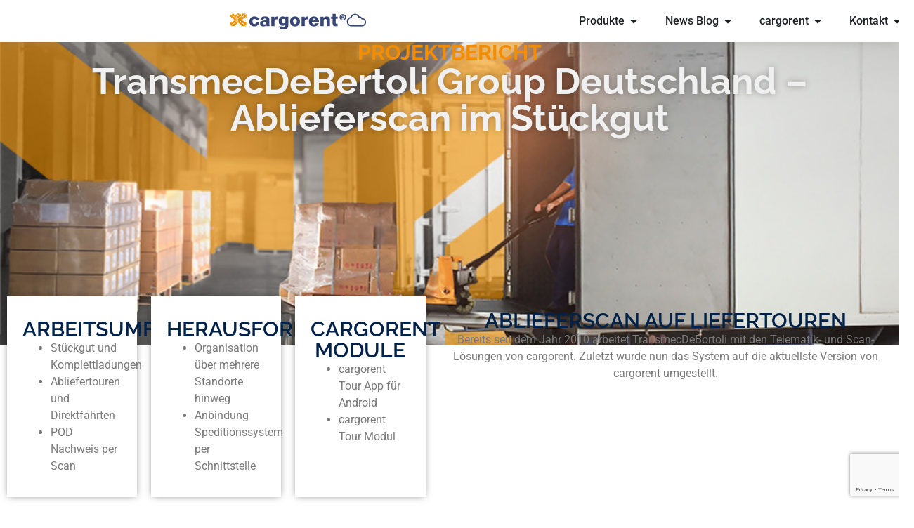

--- FILE ---
content_type: text/html; charset=UTF-8
request_url: https://www.cargorent.de/2022/08/08/transmec-de-bortoli-group-deutschland-ablieferscan-im-stueckgut/
body_size: 34312
content:
<!doctype html>
<html lang="de" prefix="og: https://ogp.me/ns#">
<head>
	<meta charset="UTF-8">
	<meta name="viewport" content="width=device-width, initial-scale=1">
	<link rel="profile" href="https://gmpg.org/xfn/11">
	<link rel="dns-prefetch" href="//cdn.hu-manity.co" />
		<!-- Cookie Compliance -->
		<script type="text/javascript">var huOptions = {"appID":"wwwcargorentde-22b66b6","currentLanguage":"de","blocking":true,"globalCookie":false,"isAdmin":false,"privacyConsent":true,"forms":[],"customProviders":[],"customPatterns":[]};</script>
		<script type="text/javascript" src="https://cdn.hu-manity.co/hu-banner.min.js"></script>
<!-- Suchmaschinen-Optimierung durch Rank Math PRO - https://rankmath.com/ -->
<title>TransmecDeBertoli Group Deutschland - Ablieferscan im Stückgut | cargorent</title>
<meta name="description" content="Bereits seit dem Jahr 2010 arbeitet TransmecDeBortoli mit den Telematik- und Scan-Lösungen von cargorent. Zuletzt wurde nun das System auf die aktuellste"/>
<meta name="robots" content="follow, index, max-snippet:-1, max-video-preview:-1, max-image-preview:large"/>
<link rel="canonical" href="https://www.cargorent.de/2022/08/08/transmec-de-bortoli-group-deutschland-ablieferscan-im-stueckgut/" />
<meta property="og:locale" content="de_DE" />
<meta property="og:type" content="article" />
<meta property="og:title" content="TransmecDeBertoli Group Deutschland - Ablieferscan im Stückgut | cargorent" />
<meta property="og:description" content="Bereits seit dem Jahr 2010 arbeitet TransmecDeBortoli mit den Telematik- und Scan-Lösungen von cargorent. Zuletzt wurde nun das System auf die aktuellste" />
<meta property="og:url" content="https://www.cargorent.de/2022/08/08/transmec-de-bortoli-group-deutschland-ablieferscan-im-stueckgut/" />
<meta property="og:site_name" content="cargorent" />
<meta property="article:publisher" content="https://de-de.facebook.com/loglevel/" />
<meta property="article:tag" content="Projektbericht" />
<meta property="article:tag" content="Scan" />
<meta property="article:section" content="Projekt" />
<meta property="og:updated_time" content="2024-01-15T14:18:43+01:00" />
<meta property="og:image" content="https://www.cargorent.de/wp-content/uploads/2023/03/Projektbericht-TransmecDeBortoli-Stueckgut.jpg" />
<meta property="og:image:secure_url" content="https://www.cargorent.de/wp-content/uploads/2023/03/Projektbericht-TransmecDeBortoli-Stueckgut.jpg" />
<meta property="og:image:width" content="800" />
<meta property="og:image:height" content="450" />
<meta property="og:image:alt" content="Projektbericht TransmecDeBortoli Stückgut" />
<meta property="og:image:type" content="image/jpeg" />
<meta property="article:published_time" content="2022-08-08T14:02:00+02:00" />
<meta property="article:modified_time" content="2024-01-15T14:18:43+01:00" />
<meta name="twitter:card" content="summary_large_image" />
<meta name="twitter:title" content="TransmecDeBertoli Group Deutschland - Ablieferscan im Stückgut | cargorent" />
<meta name="twitter:description" content="Bereits seit dem Jahr 2010 arbeitet TransmecDeBortoli mit den Telematik- und Scan-Lösungen von cargorent. Zuletzt wurde nun das System auf die aktuellste" />
<meta name="twitter:image" content="https://www.cargorent.de/wp-content/uploads/2023/03/Projektbericht-TransmecDeBortoli-Stueckgut.jpg" />
<meta name="twitter:label1" content="Verfasst von" />
<meta name="twitter:data1" content="Christoph Kaiser" />
<meta name="twitter:label2" content="Lesedauer" />
<meta name="twitter:data2" content="Weniger als eine Minute" />
<script type="application/ld+json" class="rank-math-schema">{"@context":"https://schema.org","@graph":[{"@type":"Place","@id":"https://www.cargorent.de/#place","address":{"@type":"PostalAddress","streetAddress":"Hofstr. 10","addressLocality":"W\u00fcrzburg","addressRegion":"Bayern","postalCode":"97070","addressCountry":"Germany"}},{"@type":["Corporation","Organization"],"@id":"https://www.cargorent.de/#organization","name":"cargorent","url":"https://www.cargorent.de","sameAs":["https://de-de.facebook.com/loglevel/"],"email":"info@loglevel.de","address":{"@type":"PostalAddress","streetAddress":"Hofstr. 10","addressLocality":"W\u00fcrzburg","addressRegion":"Bayern","postalCode":"97070","addressCountry":"Germany"},"logo":{"@type":"ImageObject","@id":"https://www.cargorent.de/#logo","url":"https://www.cargorent.de/wp-content/uploads/2020/10/cropped-cargorent-Logo-Cloud-800.png","contentUrl":"https://www.cargorent.de/wp-content/uploads/2020/10/cropped-cargorent-Logo-Cloud-800.png","caption":"cargorent","inLanguage":"de","width":"800","height":"95"},"contactPoint":[{"@type":"ContactPoint","telephone":"0931-26015-0","contactType":"customer support"}],"location":{"@id":"https://www.cargorent.de/#place"}},{"@type":"WebSite","@id":"https://www.cargorent.de/#website","url":"https://www.cargorent.de","name":"cargorent","publisher":{"@id":"https://www.cargorent.de/#organization"},"inLanguage":"de"},{"@type":"ImageObject","@id":"https://www.cargorent.de/wp-content/uploads/2023/03/Projektbericht-TransmecDeBortoli-Stueckgut.jpg","url":"https://www.cargorent.de/wp-content/uploads/2023/03/Projektbericht-TransmecDeBortoli-Stueckgut.jpg","width":"800","height":"450","caption":"Projektbericht TransmecDeBortoli St\u00fcckgut","inLanguage":"de"},{"@type":"WebPage","@id":"https://www.cargorent.de/2022/08/08/transmec-de-bortoli-group-deutschland-ablieferscan-im-stueckgut/#webpage","url":"https://www.cargorent.de/2022/08/08/transmec-de-bortoli-group-deutschland-ablieferscan-im-stueckgut/","name":"TransmecDeBertoli Group Deutschland - Ablieferscan im St\u00fcckgut | cargorent","datePublished":"2022-08-08T14:02:00+02:00","dateModified":"2024-01-15T14:18:43+01:00","isPartOf":{"@id":"https://www.cargorent.de/#website"},"primaryImageOfPage":{"@id":"https://www.cargorent.de/wp-content/uploads/2023/03/Projektbericht-TransmecDeBortoli-Stueckgut.jpg"},"inLanguage":"de"},{"@type":"Person","@id":"https://www.cargorent.de/author/kai/","name":"Christoph Kaiser","description":"Christoph Kaiser, Head of Marketing f\u00fcr cargorent (loglevel GmbH) mit Focus auf Outbound und SEO-Writing. - Im Spannungsfeld zwischen IT, Logistik und Kunst.","url":"https://www.cargorent.de/author/kai/","image":{"@type":"ImageObject","@id":"https://secure.gravatar.com/avatar/c249bab7696b076455e14bb3b90cc53d7eabac296bf37f643915de5758c1ca99?s=96&amp;d=mm&amp;r=g","url":"https://secure.gravatar.com/avatar/c249bab7696b076455e14bb3b90cc53d7eabac296bf37f643915de5758c1ca99?s=96&amp;d=mm&amp;r=g","caption":"Christoph Kaiser","inLanguage":"de"},"sameAs":["https://www.cargorent.de"],"worksFor":{"@id":"https://www.cargorent.de/#organization"}},{"@type":"BlogPosting","headline":"TransmecDeBertoli Group Deutschland - Ablieferscan im St\u00fcckgut | cargorent","datePublished":"2022-08-08T14:02:00+02:00","dateModified":"2024-01-15T14:18:43+01:00","author":{"@id":"https://www.cargorent.de/author/kai/","name":"Christoph Kaiser"},"publisher":{"@id":"https://www.cargorent.de/#organization"},"description":"Bereits seit dem Jahr 2010 arbeitet TransmecDeBortoli mit den Telematik- und Scan-L\u00f6sungen von cargorent. Zuletzt wurde nun das System auf die aktuellste","name":"TransmecDeBertoli Group Deutschland - Ablieferscan im St\u00fcckgut | cargorent","@id":"https://www.cargorent.de/2022/08/08/transmec-de-bortoli-group-deutschland-ablieferscan-im-stueckgut/#richSnippet","isPartOf":{"@id":"https://www.cargorent.de/2022/08/08/transmec-de-bortoli-group-deutschland-ablieferscan-im-stueckgut/#webpage"},"image":{"@id":"https://www.cargorent.de/wp-content/uploads/2023/03/Projektbericht-TransmecDeBortoli-Stueckgut.jpg"},"inLanguage":"de","mainEntityOfPage":{"@id":"https://www.cargorent.de/2022/08/08/transmec-de-bortoli-group-deutschland-ablieferscan-im-stueckgut/#webpage"}}]}</script>
<!-- /Rank Math WordPress SEO Plugin -->

<link rel='dns-prefetch' href='//use.fontawesome.com' />
<script id="wpp-js" src="https://www.cargorent.de/wp-content/plugins/wordpress-popular-posts/assets/js/wpp.min.js?ver=7.3.6" data-sampling="0" data-sampling-rate="100" data-api-url="https://www.cargorent.de/wp-json/wordpress-popular-posts" data-post-id="21223" data-token="c68c4b5c6b" data-lang="0" data-debug="0"></script>
<link rel="alternate" title="oEmbed (JSON)" type="application/json+oembed" href="https://www.cargorent.de/wp-json/oembed/1.0/embed?url=https%3A%2F%2Fwww.cargorent.de%2F2022%2F08%2F08%2Ftransmec-de-bortoli-group-deutschland-ablieferscan-im-stueckgut%2F" />
<link rel="alternate" title="oEmbed (XML)" type="text/xml+oembed" href="https://www.cargorent.de/wp-json/oembed/1.0/embed?url=https%3A%2F%2Fwww.cargorent.de%2F2022%2F08%2F08%2Ftransmec-de-bortoli-group-deutschland-ablieferscan-im-stueckgut%2F&#038;format=xml" />
<style id='wp-img-auto-sizes-contain-inline-css'>
img:is([sizes=auto i],[sizes^="auto," i]){contain-intrinsic-size:3000px 1500px}
/*# sourceURL=wp-img-auto-sizes-contain-inline-css */
</style>
<style id='wp-emoji-styles-inline-css'>

	img.wp-smiley, img.emoji {
		display: inline !important;
		border: none !important;
		box-shadow: none !important;
		height: 1em !important;
		width: 1em !important;
		margin: 0 0.07em !important;
		vertical-align: -0.1em !important;
		background: none !important;
		padding: 0 !important;
	}
/*# sourceURL=wp-emoji-styles-inline-css */
</style>
<style id='font-awesome-svg-styles-default-inline-css'>
.svg-inline--fa {
  display: inline-block;
  height: 1em;
  overflow: visible;
  vertical-align: -.125em;
}
/*# sourceURL=font-awesome-svg-styles-default-inline-css */
</style>
<link rel='stylesheet' id='font-awesome-svg-styles-css' href='https://www.cargorent.de/wp-content/uploads/font-awesome/v5.9.0/css/svg-with-js.css' media='all' />
<style id='font-awesome-svg-styles-inline-css'>
   .wp-block-font-awesome-icon svg::before,
   .wp-rich-text-font-awesome-icon svg::before {content: unset;}
/*# sourceURL=font-awesome-svg-styles-inline-css */
</style>
<style id='global-styles-inline-css'>
:root{--wp--preset--aspect-ratio--square: 1;--wp--preset--aspect-ratio--4-3: 4/3;--wp--preset--aspect-ratio--3-4: 3/4;--wp--preset--aspect-ratio--3-2: 3/2;--wp--preset--aspect-ratio--2-3: 2/3;--wp--preset--aspect-ratio--16-9: 16/9;--wp--preset--aspect-ratio--9-16: 9/16;--wp--preset--color--black: #000000;--wp--preset--color--cyan-bluish-gray: #abb8c3;--wp--preset--color--white: #ffffff;--wp--preset--color--pale-pink: #f78da7;--wp--preset--color--vivid-red: #cf2e2e;--wp--preset--color--luminous-vivid-orange: #ff6900;--wp--preset--color--luminous-vivid-amber: #fcb900;--wp--preset--color--light-green-cyan: #7bdcb5;--wp--preset--color--vivid-green-cyan: #00d084;--wp--preset--color--pale-cyan-blue: #8ed1fc;--wp--preset--color--vivid-cyan-blue: #0693e3;--wp--preset--color--vivid-purple: #9b51e0;--wp--preset--gradient--vivid-cyan-blue-to-vivid-purple: linear-gradient(135deg,rgb(6,147,227) 0%,rgb(155,81,224) 100%);--wp--preset--gradient--light-green-cyan-to-vivid-green-cyan: linear-gradient(135deg,rgb(122,220,180) 0%,rgb(0,208,130) 100%);--wp--preset--gradient--luminous-vivid-amber-to-luminous-vivid-orange: linear-gradient(135deg,rgb(252,185,0) 0%,rgb(255,105,0) 100%);--wp--preset--gradient--luminous-vivid-orange-to-vivid-red: linear-gradient(135deg,rgb(255,105,0) 0%,rgb(207,46,46) 100%);--wp--preset--gradient--very-light-gray-to-cyan-bluish-gray: linear-gradient(135deg,rgb(238,238,238) 0%,rgb(169,184,195) 100%);--wp--preset--gradient--cool-to-warm-spectrum: linear-gradient(135deg,rgb(74,234,220) 0%,rgb(151,120,209) 20%,rgb(207,42,186) 40%,rgb(238,44,130) 60%,rgb(251,105,98) 80%,rgb(254,248,76) 100%);--wp--preset--gradient--blush-light-purple: linear-gradient(135deg,rgb(255,206,236) 0%,rgb(152,150,240) 100%);--wp--preset--gradient--blush-bordeaux: linear-gradient(135deg,rgb(254,205,165) 0%,rgb(254,45,45) 50%,rgb(107,0,62) 100%);--wp--preset--gradient--luminous-dusk: linear-gradient(135deg,rgb(255,203,112) 0%,rgb(199,81,192) 50%,rgb(65,88,208) 100%);--wp--preset--gradient--pale-ocean: linear-gradient(135deg,rgb(255,245,203) 0%,rgb(182,227,212) 50%,rgb(51,167,181) 100%);--wp--preset--gradient--electric-grass: linear-gradient(135deg,rgb(202,248,128) 0%,rgb(113,206,126) 100%);--wp--preset--gradient--midnight: linear-gradient(135deg,rgb(2,3,129) 0%,rgb(40,116,252) 100%);--wp--preset--font-size--small: 13px;--wp--preset--font-size--medium: 20px;--wp--preset--font-size--large: 36px;--wp--preset--font-size--x-large: 42px;--wp--preset--spacing--20: 0.44rem;--wp--preset--spacing--30: 0.67rem;--wp--preset--spacing--40: 1rem;--wp--preset--spacing--50: 1.5rem;--wp--preset--spacing--60: 2.25rem;--wp--preset--spacing--70: 3.38rem;--wp--preset--spacing--80: 5.06rem;--wp--preset--shadow--natural: 6px 6px 9px rgba(0, 0, 0, 0.2);--wp--preset--shadow--deep: 12px 12px 50px rgba(0, 0, 0, 0.4);--wp--preset--shadow--sharp: 6px 6px 0px rgba(0, 0, 0, 0.2);--wp--preset--shadow--outlined: 6px 6px 0px -3px rgb(255, 255, 255), 6px 6px rgb(0, 0, 0);--wp--preset--shadow--crisp: 6px 6px 0px rgb(0, 0, 0);}:root { --wp--style--global--content-size: 800px;--wp--style--global--wide-size: 1200px; }:where(body) { margin: 0; }.wp-site-blocks > .alignleft { float: left; margin-right: 2em; }.wp-site-blocks > .alignright { float: right; margin-left: 2em; }.wp-site-blocks > .aligncenter { justify-content: center; margin-left: auto; margin-right: auto; }:where(.wp-site-blocks) > * { margin-block-start: 24px; margin-block-end: 0; }:where(.wp-site-blocks) > :first-child { margin-block-start: 0; }:where(.wp-site-blocks) > :last-child { margin-block-end: 0; }:root { --wp--style--block-gap: 24px; }:root :where(.is-layout-flow) > :first-child{margin-block-start: 0;}:root :where(.is-layout-flow) > :last-child{margin-block-end: 0;}:root :where(.is-layout-flow) > *{margin-block-start: 24px;margin-block-end: 0;}:root :where(.is-layout-constrained) > :first-child{margin-block-start: 0;}:root :where(.is-layout-constrained) > :last-child{margin-block-end: 0;}:root :where(.is-layout-constrained) > *{margin-block-start: 24px;margin-block-end: 0;}:root :where(.is-layout-flex){gap: 24px;}:root :where(.is-layout-grid){gap: 24px;}.is-layout-flow > .alignleft{float: left;margin-inline-start: 0;margin-inline-end: 2em;}.is-layout-flow > .alignright{float: right;margin-inline-start: 2em;margin-inline-end: 0;}.is-layout-flow > .aligncenter{margin-left: auto !important;margin-right: auto !important;}.is-layout-constrained > .alignleft{float: left;margin-inline-start: 0;margin-inline-end: 2em;}.is-layout-constrained > .alignright{float: right;margin-inline-start: 2em;margin-inline-end: 0;}.is-layout-constrained > .aligncenter{margin-left: auto !important;margin-right: auto !important;}.is-layout-constrained > :where(:not(.alignleft):not(.alignright):not(.alignfull)){max-width: var(--wp--style--global--content-size);margin-left: auto !important;margin-right: auto !important;}.is-layout-constrained > .alignwide{max-width: var(--wp--style--global--wide-size);}body .is-layout-flex{display: flex;}.is-layout-flex{flex-wrap: wrap;align-items: center;}.is-layout-flex > :is(*, div){margin: 0;}body .is-layout-grid{display: grid;}.is-layout-grid > :is(*, div){margin: 0;}body{padding-top: 0px;padding-right: 0px;padding-bottom: 0px;padding-left: 0px;}a:where(:not(.wp-element-button)){text-decoration: underline;}:root :where(.wp-element-button, .wp-block-button__link){background-color: #32373c;border-width: 0;color: #fff;font-family: inherit;font-size: inherit;font-style: inherit;font-weight: inherit;letter-spacing: inherit;line-height: inherit;padding-top: calc(0.667em + 2px);padding-right: calc(1.333em + 2px);padding-bottom: calc(0.667em + 2px);padding-left: calc(1.333em + 2px);text-decoration: none;text-transform: inherit;}.has-black-color{color: var(--wp--preset--color--black) !important;}.has-cyan-bluish-gray-color{color: var(--wp--preset--color--cyan-bluish-gray) !important;}.has-white-color{color: var(--wp--preset--color--white) !important;}.has-pale-pink-color{color: var(--wp--preset--color--pale-pink) !important;}.has-vivid-red-color{color: var(--wp--preset--color--vivid-red) !important;}.has-luminous-vivid-orange-color{color: var(--wp--preset--color--luminous-vivid-orange) !important;}.has-luminous-vivid-amber-color{color: var(--wp--preset--color--luminous-vivid-amber) !important;}.has-light-green-cyan-color{color: var(--wp--preset--color--light-green-cyan) !important;}.has-vivid-green-cyan-color{color: var(--wp--preset--color--vivid-green-cyan) !important;}.has-pale-cyan-blue-color{color: var(--wp--preset--color--pale-cyan-blue) !important;}.has-vivid-cyan-blue-color{color: var(--wp--preset--color--vivid-cyan-blue) !important;}.has-vivid-purple-color{color: var(--wp--preset--color--vivid-purple) !important;}.has-black-background-color{background-color: var(--wp--preset--color--black) !important;}.has-cyan-bluish-gray-background-color{background-color: var(--wp--preset--color--cyan-bluish-gray) !important;}.has-white-background-color{background-color: var(--wp--preset--color--white) !important;}.has-pale-pink-background-color{background-color: var(--wp--preset--color--pale-pink) !important;}.has-vivid-red-background-color{background-color: var(--wp--preset--color--vivid-red) !important;}.has-luminous-vivid-orange-background-color{background-color: var(--wp--preset--color--luminous-vivid-orange) !important;}.has-luminous-vivid-amber-background-color{background-color: var(--wp--preset--color--luminous-vivid-amber) !important;}.has-light-green-cyan-background-color{background-color: var(--wp--preset--color--light-green-cyan) !important;}.has-vivid-green-cyan-background-color{background-color: var(--wp--preset--color--vivid-green-cyan) !important;}.has-pale-cyan-blue-background-color{background-color: var(--wp--preset--color--pale-cyan-blue) !important;}.has-vivid-cyan-blue-background-color{background-color: var(--wp--preset--color--vivid-cyan-blue) !important;}.has-vivid-purple-background-color{background-color: var(--wp--preset--color--vivid-purple) !important;}.has-black-border-color{border-color: var(--wp--preset--color--black) !important;}.has-cyan-bluish-gray-border-color{border-color: var(--wp--preset--color--cyan-bluish-gray) !important;}.has-white-border-color{border-color: var(--wp--preset--color--white) !important;}.has-pale-pink-border-color{border-color: var(--wp--preset--color--pale-pink) !important;}.has-vivid-red-border-color{border-color: var(--wp--preset--color--vivid-red) !important;}.has-luminous-vivid-orange-border-color{border-color: var(--wp--preset--color--luminous-vivid-orange) !important;}.has-luminous-vivid-amber-border-color{border-color: var(--wp--preset--color--luminous-vivid-amber) !important;}.has-light-green-cyan-border-color{border-color: var(--wp--preset--color--light-green-cyan) !important;}.has-vivid-green-cyan-border-color{border-color: var(--wp--preset--color--vivid-green-cyan) !important;}.has-pale-cyan-blue-border-color{border-color: var(--wp--preset--color--pale-cyan-blue) !important;}.has-vivid-cyan-blue-border-color{border-color: var(--wp--preset--color--vivid-cyan-blue) !important;}.has-vivid-purple-border-color{border-color: var(--wp--preset--color--vivid-purple) !important;}.has-vivid-cyan-blue-to-vivid-purple-gradient-background{background: var(--wp--preset--gradient--vivid-cyan-blue-to-vivid-purple) !important;}.has-light-green-cyan-to-vivid-green-cyan-gradient-background{background: var(--wp--preset--gradient--light-green-cyan-to-vivid-green-cyan) !important;}.has-luminous-vivid-amber-to-luminous-vivid-orange-gradient-background{background: var(--wp--preset--gradient--luminous-vivid-amber-to-luminous-vivid-orange) !important;}.has-luminous-vivid-orange-to-vivid-red-gradient-background{background: var(--wp--preset--gradient--luminous-vivid-orange-to-vivid-red) !important;}.has-very-light-gray-to-cyan-bluish-gray-gradient-background{background: var(--wp--preset--gradient--very-light-gray-to-cyan-bluish-gray) !important;}.has-cool-to-warm-spectrum-gradient-background{background: var(--wp--preset--gradient--cool-to-warm-spectrum) !important;}.has-blush-light-purple-gradient-background{background: var(--wp--preset--gradient--blush-light-purple) !important;}.has-blush-bordeaux-gradient-background{background: var(--wp--preset--gradient--blush-bordeaux) !important;}.has-luminous-dusk-gradient-background{background: var(--wp--preset--gradient--luminous-dusk) !important;}.has-pale-ocean-gradient-background{background: var(--wp--preset--gradient--pale-ocean) !important;}.has-electric-grass-gradient-background{background: var(--wp--preset--gradient--electric-grass) !important;}.has-midnight-gradient-background{background: var(--wp--preset--gradient--midnight) !important;}.has-small-font-size{font-size: var(--wp--preset--font-size--small) !important;}.has-medium-font-size{font-size: var(--wp--preset--font-size--medium) !important;}.has-large-font-size{font-size: var(--wp--preset--font-size--large) !important;}.has-x-large-font-size{font-size: var(--wp--preset--font-size--x-large) !important;}
:root :where(.wp-block-pullquote){font-size: 1.5em;line-height: 1.6;}
/*# sourceURL=global-styles-inline-css */
</style>
<link rel='stylesheet' id='wpdm-font-awesome-css' href='https://use.fontawesome.com/releases/v6.7.2/css/all.css?ver=6.9' media='all' />
<link rel='stylesheet' id='wpdm-front-css' href='https://www.cargorent.de/wp-content/plugins/download-manager/assets/css/front.min.css?ver=7.0.5' media='all' />
<link rel='stylesheet' id='wpdm-front-dark-css' href='https://www.cargorent.de/wp-content/plugins/download-manager/assets/css/front-dark.min.css?ver=7.0.5' media='all' />
<link rel='stylesheet' id='wordpress-popular-posts-css-css' href='https://www.cargorent.de/wp-content/plugins/wordpress-popular-posts/assets/css/wpp.css?ver=7.3.6' media='all' />
<link rel='stylesheet' id='hello-elementor-css' href='https://www.cargorent.de/wp-content/themes/hello-elementor/assets/css/reset.css?ver=3.4.5' media='all' />
<link rel='stylesheet' id='hello-elementor-theme-style-css' href='https://www.cargorent.de/wp-content/themes/hello-elementor/assets/css/theme.css?ver=3.4.5' media='all' />
<link rel='stylesheet' id='hello-elementor-header-footer-css' href='https://www.cargorent.de/wp-content/themes/hello-elementor/assets/css/header-footer.css?ver=3.4.5' media='all' />
<link rel='stylesheet' id='elementor-frontend-css' href='https://www.cargorent.de/wp-content/plugins/elementor/assets/css/frontend.min.css?ver=3.34.1' media='all' />
<style id='elementor-frontend-inline-css'>
.elementor-kit-10084{--e-global-color-primary:#002249;--e-global-color-secondary:#54595F;--e-global-color-text:#7A7A7A;--e-global-color-accent:#F58D00;--e-global-color-7c878ca1:#F58D00;--e-global-color-17a8708d:#000000;--e-global-color-13d5360e:#F0F0F0;--e-global-color-8249f2f:#002249;--e-global-typography-primary-font-family:"Raleway";--e-global-typography-primary-font-size:30px;--e-global-typography-primary-font-weight:600;--e-global-typography-primary-text-transform:uppercase;--e-global-typography-secondary-font-family:"Raleway";--e-global-typography-secondary-font-size:26px;--e-global-typography-secondary-font-weight:400;--e-global-typography-text-font-family:"Roboto";--e-global-typography-text-font-size:16px;--e-global-typography-text-font-weight:400;--e-global-typography-accent-font-family:"Roboto";--e-global-typography-accent-font-weight:500;color:var( --e-global-color-secondary );--e-page-transition-entrance-animation:e-page-transition-fade-out;--e-page-transition-animation-duration:100ms;--e-preloader-animation-duration:1500ms;--e-preloader-delay:0ms;--e-preloader-color:var( --e-global-color-7c878ca1 );--e-preloader-size:20px;}.elementor-kit-10084 button,.elementor-kit-10084 input[type="button"],.elementor-kit-10084 input[type="submit"],.elementor-kit-10084 .elementor-button{background-color:#FFFFFF00;font-family:"Roboto", Sans-serif;color:var( --e-global-color-8249f2f );border-style:solid;border-width:1px 1px 1px 1px;border-color:var( --e-global-color-8249f2f );border-radius:20px 20px 20px 20px;}.elementor-kit-10084 button:hover,.elementor-kit-10084 button:focus,.elementor-kit-10084 input[type="button"]:hover,.elementor-kit-10084 input[type="button"]:focus,.elementor-kit-10084 input[type="submit"]:hover,.elementor-kit-10084 input[type="submit"]:focus,.elementor-kit-10084 .elementor-button:hover,.elementor-kit-10084 .elementor-button:focus{background-color:#FFFFFF2B;color:var( --e-global-color-7c878ca1 );border-style:solid;border-width:1px 1px 1px 1px;border-color:var( --e-global-color-7c878ca1 );border-radius:20px 20px 20px 20px;}.elementor-kit-10084 e-page-transition{background-color:#FFFFFF8A;}.elementor-kit-10084 a{color:var( --e-global-color-8249f2f );}.elementor-kit-10084 a:hover{color:var( --e-global-color-7c878ca1 );}.elementor-kit-10084 h1{color:var( --e-global-color-8249f2f );font-family:"Raleway", Sans-serif;font-size:40px;font-weight:700;text-transform:uppercase;}.elementor-kit-10084 h2{color:var( --e-global-color-8249f2f );font-family:"Raleway", Sans-serif;font-size:35px;font-weight:400;}.elementor-kit-10084 h3{color:var( --e-global-color-7c878ca1 );font-family:"Raleway", Sans-serif;font-size:20px;font-weight:500;text-transform:uppercase;}.elementor-kit-10084 h4{color:var( --e-global-color-8249f2f );font-size:20px;font-weight:400;}.elementor-kit-10084 h5{color:var( --e-global-color-7c878ca1 );font-family:"Raleway", Sans-serif;font-size:18px;font-weight:300;}.elementor-kit-10084 h6{color:var( --e-global-color-8249f2f );font-family:"Raleway", Sans-serif;font-size:18px;font-weight:300;}.elementor-kit-10084 label{color:var( --e-global-color-text );}.elementor-kit-10084 input:not([type="button"]):not([type="submit"]),.elementor-kit-10084 textarea,.elementor-kit-10084 .elementor-field-textual{font-size:12px;color:var( --e-global-color-text );background-color:var( --e-global-color-13d5360e );border-radius:5px 5px 5px 5px;}.elementor-kit-10084 input:focus:not([type="button"]):not([type="submit"]),.elementor-kit-10084 textarea:focus,.elementor-kit-10084 .elementor-field-textual:focus{color:var( --e-global-color-primary );background-color:var( --e-global-color-13d5360e );}.elementor-section.elementor-section-boxed > .elementor-container{max-width:1200px;}.e-con{--container-max-width:1200px;}.elementor-widget:not(:last-child){margin-block-end:20px;}.elementor-element{--widgets-spacing:20px 20px;--widgets-spacing-row:20px;--widgets-spacing-column:20px;}{}h1.entry-title{display:var(--page-title-display);}@media(max-width:1024px){.elementor-section.elementor-section-boxed > .elementor-container{max-width:1024px;}.e-con{--container-max-width:1024px;}}@media(max-width:767px){.elementor-section.elementor-section-boxed > .elementor-container{max-width:767px;}.e-con{--container-max-width:767px;}}
.elementor-21223 .elementor-element.elementor-element-17d1ae7f{--display:flex;--min-height:60vh;--flex-direction:column;--container-widget-width:calc( ( 1 - var( --container-widget-flex-grow ) ) * 100% );--container-widget-height:initial;--container-widget-flex-grow:0;--container-widget-align-self:initial;--flex-wrap-mobile:wrap;--justify-content:center;--align-items:center;--margin-top:0px;--margin-bottom:40px;--margin-left:0px;--margin-right:0px;--padding-top:0px;--padding-bottom:0px;--padding-left:0px;--padding-right:0px;}.elementor-21223 .elementor-element.elementor-element-17d1ae7f:not(.elementor-motion-effects-element-type-background), .elementor-21223 .elementor-element.elementor-element-17d1ae7f > .elementor-motion-effects-container > .elementor-motion-effects-layer{background-position:center center;background-repeat:no-repeat;background-size:cover;}.elementor-widget-heading .elementor-heading-title{font-family:var( --e-global-typography-primary-font-family ), Sans-serif;font-size:var( --e-global-typography-primary-font-size );font-weight:var( --e-global-typography-primary-font-weight );text-transform:var( --e-global-typography-primary-text-transform );color:var( --e-global-color-primary );}.elementor-21223 .elementor-element.elementor-element-429b6926{text-align:center;}.elementor-21223 .elementor-element.elementor-element-429b6926 .elementor-heading-title{font-family:"Raleway", Sans-serif;font-weight:700;text-shadow:0px 0px 10px rgba(255, 255, 255, 0.3);color:var( --e-global-color-accent );}.elementor-21223 .elementor-element.elementor-element-3979bbd6{text-align:center;}.elementor-21223 .elementor-element.elementor-element-3979bbd6 .elementor-heading-title{font-family:"Raleway", Sans-serif;font-size:52px;font-weight:700;text-transform:none;text-shadow:0px 0px 10px rgba(0,0,0,0.3);color:#F0F0F0;}.elementor-21223 .elementor-element.elementor-element-737ffc09{--display:flex;--flex-direction:row;--container-widget-width:initial;--container-widget-height:100%;--container-widget-flex-grow:1;--container-widget-align-self:stretch;--flex-wrap-mobile:wrap;--justify-content:center;--gap:0px 20px;--row-gap:0px;--column-gap:20px;--flex-wrap:wrap;--margin-top:-120px;--margin-bottom:0px;--margin-left:0px;--margin-right:0px;--padding-top:0px;--padding-bottom:0px;--padding-left:0px;--padding-right:0px;}.elementor-21223 .elementor-element.elementor-element-737ffc09:not(.elementor-motion-effects-element-type-background), .elementor-21223 .elementor-element.elementor-element-737ffc09 > .elementor-motion-effects-container > .elementor-motion-effects-layer{background-color:#FFFFFF00;}.elementor-21223 .elementor-element.elementor-element-29b40fff{--display:flex;--flex-direction:column;--container-widget-width:100%;--container-widget-height:initial;--container-widget-flex-grow:0;--container-widget-align-self:initial;--flex-wrap-mobile:wrap;border-style:solid;--border-style:solid;border-width:2px 2px 2px 2px;--border-top-width:2px;--border-right-width:2px;--border-bottom-width:2px;--border-left-width:2px;border-color:#F58D0000;--border-color:#F58D0000;box-shadow:0px 0px 10px -2px rgba(0,0,0,0.5);--margin-top:10px;--margin-bottom:10px;--margin-left:10px;--margin-right:10px;--padding-top:30px;--padding-bottom:30px;--padding-left:20px;--padding-right:20px;}.elementor-21223 .elementor-element.elementor-element-29b40fff:not(.elementor-motion-effects-element-type-background), .elementor-21223 .elementor-element.elementor-element-29b40fff > .elementor-motion-effects-container > .elementor-motion-effects-layer{background-color:#FFFFFF;}.elementor-21223 .elementor-element.elementor-element-29b40fff:hover{border-style:solid;border-width:2px 2px 2px 2px;--border-top-width:2px;--border-right-width:2px;--border-bottom-width:2px;--border-left-width:2px;border-color:var( --e-global-color-accent );--border-color:var( --e-global-color-accent );}.elementor-21223 .elementor-element.elementor-element-29b40fff, .elementor-21223 .elementor-element.elementor-element-29b40fff::before{--border-transition:0.8s;}.elementor-21223 .elementor-element.elementor-element-3d92c4e0{text-align:center;}.elementor-widget-text-editor{font-family:var( --e-global-typography-text-font-family ), Sans-serif;font-size:var( --e-global-typography-text-font-size );font-weight:var( --e-global-typography-text-font-weight );color:var( --e-global-color-text );}.elementor-widget-text-editor.elementor-drop-cap-view-stacked .elementor-drop-cap{background-color:var( --e-global-color-primary );}.elementor-widget-text-editor.elementor-drop-cap-view-framed .elementor-drop-cap, .elementor-widget-text-editor.elementor-drop-cap-view-default .elementor-drop-cap{color:var( --e-global-color-primary );border-color:var( --e-global-color-primary );}.elementor-21223 .elementor-element.elementor-element-c1161b1{--display:flex;--flex-direction:column;--container-widget-width:100%;--container-widget-height:initial;--container-widget-flex-grow:0;--container-widget-align-self:initial;--flex-wrap-mobile:wrap;border-style:solid;--border-style:solid;border-width:2px 2px 2px 2px;--border-top-width:2px;--border-right-width:2px;--border-bottom-width:2px;--border-left-width:2px;border-color:#F58D0000;--border-color:#F58D0000;box-shadow:0px 0px 10px -2px rgba(0,0,0,0.5);--margin-top:10px;--margin-bottom:10px;--margin-left:10px;--margin-right:10px;--padding-top:30px;--padding-bottom:30px;--padding-left:20px;--padding-right:20px;}.elementor-21223 .elementor-element.elementor-element-c1161b1:not(.elementor-motion-effects-element-type-background), .elementor-21223 .elementor-element.elementor-element-c1161b1 > .elementor-motion-effects-container > .elementor-motion-effects-layer{background-color:#FFFFFF;}.elementor-21223 .elementor-element.elementor-element-c1161b1:hover{border-style:solid;border-width:2px 2px 2px 2px;--border-top-width:2px;--border-right-width:2px;--border-bottom-width:2px;--border-left-width:2px;border-color:var( --e-global-color-accent );--border-color:var( --e-global-color-accent );}.elementor-21223 .elementor-element.elementor-element-c1161b1, .elementor-21223 .elementor-element.elementor-element-c1161b1::before{--border-transition:0.8s;}.elementor-21223 .elementor-element.elementor-element-6c3022fa{text-align:center;}.elementor-21223 .elementor-element.elementor-element-336f3f7{--display:flex;--flex-direction:column;--container-widget-width:100%;--container-widget-height:initial;--container-widget-flex-grow:0;--container-widget-align-self:initial;--flex-wrap-mobile:wrap;border-style:solid;--border-style:solid;border-width:2px 2px 2px 2px;--border-top-width:2px;--border-right-width:2px;--border-bottom-width:2px;--border-left-width:2px;border-color:#F58D0000;--border-color:#F58D0000;box-shadow:0px 0px 10px -2px rgba(0,0,0,0.5);--margin-top:10px;--margin-bottom:10px;--margin-left:10px;--margin-right:10px;--padding-top:30px;--padding-bottom:30px;--padding-left:20px;--padding-right:20px;}.elementor-21223 .elementor-element.elementor-element-336f3f7:not(.elementor-motion-effects-element-type-background), .elementor-21223 .elementor-element.elementor-element-336f3f7 > .elementor-motion-effects-container > .elementor-motion-effects-layer{background-color:#FFFFFF;}.elementor-21223 .elementor-element.elementor-element-336f3f7:hover{border-style:solid;border-width:2px 2px 2px 2px;--border-top-width:2px;--border-right-width:2px;--border-bottom-width:2px;--border-left-width:2px;border-color:var( --e-global-color-accent );--border-color:var( --e-global-color-accent );}.elementor-21223 .elementor-element.elementor-element-336f3f7, .elementor-21223 .elementor-element.elementor-element-336f3f7::before{--border-transition:0.8s;}.elementor-21223 .elementor-element.elementor-element-54c02032{text-align:center;}.elementor-21223 .elementor-element.elementor-element-78f10209{--display:flex;--flex-direction:column;--container-widget-width:100%;--container-widget-height:initial;--container-widget-flex-grow:0;--container-widget-align-self:initial;--flex-wrap-mobile:wrap;--margin-top:20px;--margin-bottom:0px;--margin-left:0px;--margin-right:0px;}.elementor-21223 .elementor-element.elementor-element-fa9a972{text-align:center;}.elementor-21223 .elementor-element.elementor-element-2563133d{--display:flex;--flex-direction:column;--container-widget-width:100%;--container-widget-height:initial;--container-widget-flex-grow:0;--container-widget-align-self:initial;--flex-wrap-mobile:wrap;}.elementor-widget-divider{--divider-color:var( --e-global-color-secondary );}.elementor-widget-divider .elementor-divider__text{color:var( --e-global-color-secondary );font-family:var( --e-global-typography-secondary-font-family ), Sans-serif;font-size:var( --e-global-typography-secondary-font-size );font-weight:var( --e-global-typography-secondary-font-weight );}.elementor-widget-divider.elementor-view-stacked .elementor-icon{background-color:var( --e-global-color-secondary );}.elementor-widget-divider.elementor-view-framed .elementor-icon, .elementor-widget-divider.elementor-view-default .elementor-icon{color:var( --e-global-color-secondary );border-color:var( --e-global-color-secondary );}.elementor-widget-divider.elementor-view-framed .elementor-icon, .elementor-widget-divider.elementor-view-default .elementor-icon svg{fill:var( --e-global-color-secondary );}.elementor-21223 .elementor-element.elementor-element-3b2e4658{--divider-border-style:solid;--divider-color:var( --e-global-color-accent );--divider-border-width:1px;}.elementor-21223 .elementor-element.elementor-element-3b2e4658 .elementor-divider-separator{width:100%;}.elementor-21223 .elementor-element.elementor-element-3b2e4658 .elementor-divider{padding-block-start:15px;padding-block-end:15px;}.elementor-21223 .elementor-element.elementor-element-7121c7f9{--display:flex;--flex-direction:row;--container-widget-width:initial;--container-widget-height:100%;--container-widget-flex-grow:1;--container-widget-align-self:stretch;--flex-wrap-mobile:wrap;--gap:0px 0px;--row-gap:0px;--column-gap:0px;--flex-wrap:wrap;}.elementor-21223 .elementor-element.elementor-element-7121c7f9:not(.elementor-motion-effects-element-type-background), .elementor-21223 .elementor-element.elementor-element-7121c7f9 > .elementor-motion-effects-container > .elementor-motion-effects-layer{background-color:transparent;background-image:linear-gradient(180deg, #F0F0F000 55%, #DADADA 100%);}.elementor-21223 .elementor-element.elementor-element-7d91c30f{--display:flex;--flex-direction:column;--container-widget-width:100%;--container-widget-height:initial;--container-widget-flex-grow:0;--container-widget-align-self:initial;--flex-wrap-mobile:wrap;}.elementor-widget-image .widget-image-caption{color:var( --e-global-color-text );font-family:var( --e-global-typography-text-font-family ), Sans-serif;font-size:var( --e-global-typography-text-font-size );font-weight:var( --e-global-typography-text-font-weight );}.elementor-21223 .elementor-element.elementor-element-d1c4f98{text-align:start;}.elementor-21223 .elementor-element.elementor-element-d1c4f98 img{width:50%;}.elementor-21223 .elementor-element.elementor-element-7f2a5d1e{--display:flex;--flex-direction:column;--container-widget-width:100%;--container-widget-height:initial;--container-widget-flex-grow:0;--container-widget-align-self:initial;--flex-wrap-mobile:wrap;}.elementor-21223 .elementor-element.elementor-element-7fa52f2f{--display:flex;--flex-direction:column;--container-widget-width:100%;--container-widget-height:initial;--container-widget-flex-grow:0;--container-widget-align-self:initial;--flex-wrap-mobile:wrap;}.elementor-21223 .elementor-element.elementor-element-57fc2d2 iframe{height:190px;filter:brightness( 100% ) contrast( 100% ) saturate( 42% ) blur( 0px ) hue-rotate( 0deg );}.elementor-21223 .elementor-element.elementor-element-1d46a9a1{--display:flex;--flex-direction:column;--container-widget-width:100%;--container-widget-height:initial;--container-widget-flex-grow:0;--container-widget-align-self:initial;--flex-wrap-mobile:wrap;--margin-top:40px;--margin-bottom:40px;--margin-left:0px;--margin-right:0px;}.elementor-widget-call-to-action .elementor-cta__title{font-family:var( --e-global-typography-primary-font-family ), Sans-serif;font-size:var( --e-global-typography-primary-font-size );font-weight:var( --e-global-typography-primary-font-weight );text-transform:var( --e-global-typography-primary-text-transform );}.elementor-widget-call-to-action .elementor-cta__description{font-family:var( --e-global-typography-text-font-family ), Sans-serif;font-size:var( --e-global-typography-text-font-size );font-weight:var( --e-global-typography-text-font-weight );}.elementor-widget-call-to-action .elementor-cta__button{font-family:var( --e-global-typography-accent-font-family ), Sans-serif;font-weight:var( --e-global-typography-accent-font-weight );}.elementor-widget-call-to-action .elementor-ribbon-inner{background-color:var( --e-global-color-accent );font-family:var( --e-global-typography-accent-font-family ), Sans-serif;font-weight:var( --e-global-typography-accent-font-weight );}.elementor-21223 .elementor-element.elementor-element-4417cfd4 .elementor-cta .elementor-cta__bg, .elementor-21223 .elementor-element.elementor-element-4417cfd4 .elementor-cta .elementor-cta__bg-overlay{transition-duration:1500ms;}.elementor-21223 .elementor-element.elementor-element-4417cfd4 .elementor-cta__content{min-height:332px;text-align:center;background-color:#F0F0F073;}.elementor-21223 .elementor-element.elementor-element-4417cfd4 .elementor-cta__title{font-family:"Raleway", Sans-serif;font-weight:600;color:var( --e-global-color-accent );}.elementor-21223 .elementor-element.elementor-element-4417cfd4 .elementor-cta__description{color:var( --e-global-color-primary );}.elementor-21223 .elementor-element.elementor-element-4417cfd4 .elementor-cta__button{color:var( --e-global-color-primary );border-color:var( --e-global-color-primary );}@media(min-width:768px){.elementor-21223 .elementor-element.elementor-element-29b40fff{--width:25%;}.elementor-21223 .elementor-element.elementor-element-c1161b1{--width:25%;}.elementor-21223 .elementor-element.elementor-element-336f3f7{--width:25%;}.elementor-21223 .elementor-element.elementor-element-7d91c30f{--width:50%;}.elementor-21223 .elementor-element.elementor-element-7f2a5d1e{--width:50%;}.elementor-21223 .elementor-element.elementor-element-7fa52f2f{--width:100%;}.elementor-21223 .elementor-element.elementor-element-1d46a9a1{--width:100%;}}@media(max-width:1024px){.elementor-widget-heading .elementor-heading-title{font-size:var( --e-global-typography-primary-font-size );}.elementor-widget-text-editor{font-size:var( --e-global-typography-text-font-size );}.elementor-widget-divider .elementor-divider__text{font-size:var( --e-global-typography-secondary-font-size );}.elementor-widget-image .widget-image-caption{font-size:var( --e-global-typography-text-font-size );}.elementor-widget-call-to-action .elementor-cta__title{font-size:var( --e-global-typography-primary-font-size );}.elementor-widget-call-to-action .elementor-cta__description{font-size:var( --e-global-typography-text-font-size );}}@media(max-width:767px){.elementor-widget-heading .elementor-heading-title{font-size:var( --e-global-typography-primary-font-size );}.elementor-widget-text-editor{font-size:var( --e-global-typography-text-font-size );}.elementor-widget-divider .elementor-divider__text{font-size:var( --e-global-typography-secondary-font-size );}.elementor-widget-image .widget-image-caption{font-size:var( --e-global-typography-text-font-size );}.elementor-widget-call-to-action .elementor-cta__title{font-size:var( --e-global-typography-primary-font-size );}.elementor-widget-call-to-action .elementor-cta__description{font-size:var( --e-global-typography-text-font-size );}}
.elementor-21223 .elementor-element.elementor-element-17d1ae7f:not(.elementor-motion-effects-element-type-background), .elementor-21223 .elementor-element.elementor-element-17d1ae7f > .elementor-motion-effects-container > .elementor-motion-effects-layer{background-image:url("https://www.cargorent.de/wp-content/uploads/2023/03/Projektbericht-TransmecDeBortoli-Stueckgut.jpg");}
.elementor-22303 .elementor-element.elementor-element-6eba301{--display:flex;--min-height:0px;--flex-direction:row;--container-widget-width:calc( ( 1 - var( --container-widget-flex-grow ) ) * 100% );--container-widget-height:100%;--container-widget-flex-grow:1;--container-widget-align-self:stretch;--flex-wrap-mobile:wrap;--justify-content:center;--align-items:center;--margin-top:0px;--margin-bottom:0px;--margin-left:0px;--margin-right:0px;--padding-top:0px;--padding-bottom:0px;--padding-left:0px;--padding-right:0px;--z-index:10;}.elementor-22303 .elementor-element.elementor-element-6eba301:not(.elementor-motion-effects-element-type-background), .elementor-22303 .elementor-element.elementor-element-6eba301 > .elementor-motion-effects-container > .elementor-motion-effects-layer{background-color:#F0F0F0ED;}.elementor-22303 .elementor-element.elementor-element-6eba301.e-con{--align-self:center;--order:-99999 /* order start hack */;--flex-grow:0;--flex-shrink:0;}.elementor-22303 .elementor-element.elementor-element-4725f324{--display:flex;--min-height:60px;--flex-direction:row;--container-widget-width:calc( ( 1 - var( --container-widget-flex-grow ) ) * 100% );--container-widget-height:100%;--container-widget-flex-grow:1;--container-widget-align-self:stretch;--flex-wrap-mobile:wrap;--justify-content:space-between;--align-items:stretch;--gap:0px 0px;--row-gap:0px;--column-gap:0px;box-shadow:0px 10px 10px -8px rgba(137.70000000000002, 137.70000000000002, 137.70000000000002, 0.25);--margin-top:0px;--margin-bottom:0px;--margin-left:0px;--margin-right:0px;--padding-top:0%;--padding-bottom:0%;--padding-left:0%;--padding-right:0%;--z-index:99;}.elementor-22303 .elementor-element.elementor-element-4725f324:not(.elementor-motion-effects-element-type-background), .elementor-22303 .elementor-element.elementor-element-4725f324 > .elementor-motion-effects-container > .elementor-motion-effects-layer{background-color:#FFFFFFED;}.elementor-widget-theme-site-logo .widget-image-caption{color:var( --e-global-color-text );font-family:var( --e-global-typography-text-font-family ), Sans-serif;font-size:var( --e-global-typography-text-font-size );font-weight:var( --e-global-typography-text-font-weight );}.elementor-22303 .elementor-element.elementor-element-3c59f4ab > .elementor-widget-container{margin:0px 0px 0px 0px;padding:0px 0px 0px 0px;}.elementor-22303 .elementor-element.elementor-element-3c59f4ab.elementor-element{--align-self:center;--order:-99999 /* order start hack */;--flex-grow:1;--flex-shrink:0;}.elementor-22303 .elementor-element.elementor-element-3c59f4ab{text-align:start;}.elementor-22303 .elementor-element.elementor-element-3c59f4ab img{width:100%;height:23px;object-fit:contain;object-position:center center;}.elementor-widget-mega-menu > .elementor-widget-container > .e-n-menu > .e-n-menu-wrapper > .e-n-menu-heading > .e-n-menu-item > .e-n-menu-title, .elementor-widget-mega-menu > .elementor-widget-container > .e-n-menu > .e-n-menu-wrapper > .e-n-menu-heading > .e-n-menu-item > .e-n-menu-title > .e-n-menu-title-container, .elementor-widget-mega-menu > .elementor-widget-container > .e-n-menu > .e-n-menu-wrapper > .e-n-menu-heading > .e-n-menu-item > .e-n-menu-title > .e-n-menu-title-container > span{font-family:var( --e-global-typography-accent-font-family ), Sans-serif;font-weight:var( --e-global-typography-accent-font-weight );}.elementor-widget-mega-menu{--n-menu-divider-color:var( --e-global-color-text );}.elementor-22303 .elementor-element.elementor-element-3d1590a{--display:flex;--flex-direction:row;--container-widget-width:calc( ( 1 - var( --container-widget-flex-grow ) ) * 100% );--container-widget-height:100%;--container-widget-flex-grow:1;--container-widget-align-self:stretch;--flex-wrap-mobile:wrap;--justify-content:space-between;--align-items:stretch;--gap:20px 20px;--row-gap:20px;--column-gap:20px;--margin-top:0px;--margin-bottom:0px;--margin-left:0px;--margin-right:0px;--padding-top:20px;--padding-bottom:20px;--padding-left:20px;--padding-right:20px;}.elementor-22303 .elementor-element.elementor-element-3d1590a:not(.elementor-motion-effects-element-type-background), .elementor-22303 .elementor-element.elementor-element-3d1590a > .elementor-motion-effects-container > .elementor-motion-effects-layer{background-color:#FFFFFF73;}.elementor-22303 .elementor-element.elementor-element-8c69ec7{--display:flex;--gap:10px 10px;--row-gap:10px;--column-gap:10px;--background-transition:0.5s;border-style:solid;--border-style:solid;border-width:0px 0px 0px 0px;--border-top-width:0px;--border-right-width:0px;--border-bottom-width:0px;--border-left-width:0px;border-color:#0022493B;--border-color:#0022493B;--margin-top:0px;--margin-bottom:0px;--margin-left:0px;--margin-right:0px;--padding-top:0px;--padding-bottom:10px;--padding-left:0px;--padding-right:0px;--e-con-transform-transition-duration:500ms;}.elementor-22303 .elementor-element.elementor-element-8c69ec7:not(.elementor-motion-effects-element-type-background), .elementor-22303 .elementor-element.elementor-element-8c69ec7 > .elementor-motion-effects-container > .elementor-motion-effects-layer{background-color:#FCFCFCF5;}.elementor-22303 .elementor-element.elementor-element-8c69ec7:hover{background-color:#FCFCFC;box-shadow:0px 0px 10px 0px rgba(0, 0, 0, 0.2);}.elementor-22303 .elementor-element.elementor-element-8c69ec7.e-con:hover{--e-con-transform-scale:1.05;}.elementor-widget-image .widget-image-caption{color:var( --e-global-color-text );font-family:var( --e-global-typography-text-font-family ), Sans-serif;font-size:var( --e-global-typography-text-font-size );font-weight:var( --e-global-typography-text-font-weight );}.elementor-22303 .elementor-element.elementor-element-c36471b{text-align:center;}.elementor-22303 .elementor-element.elementor-element-c36471b img{width:100vw;transition-duration:0.5s;}.elementor-22303 .elementor-element.elementor-element-c36471b:hover img{filter:brightness( 100% ) contrast( 100% ) saturate( 100% ) blur( 0px ) hue-rotate( 0deg );}.elementor-widget-heading .elementor-heading-title{font-family:var( --e-global-typography-primary-font-family ), Sans-serif;font-size:var( --e-global-typography-primary-font-size );font-weight:var( --e-global-typography-primary-font-weight );text-transform:var( --e-global-typography-primary-text-transform );color:var( --e-global-color-primary );}.elementor-22303 .elementor-element.elementor-element-a2b9bb4 > .elementor-widget-container{margin:10px 0px 10px 0px;}.elementor-22303 .elementor-element.elementor-element-a2b9bb4{text-align:center;}.elementor-22303 .elementor-element.elementor-element-a2b9bb4 .elementor-heading-title{font-family:"Raleway", Sans-serif;font-size:22px;font-weight:700;}.elementor-widget-button .elementor-button{background-color:var( --e-global-color-accent );font-family:var( --e-global-typography-accent-font-family ), Sans-serif;font-weight:var( --e-global-typography-accent-font-weight );}.elementor-22303 .elementor-element.elementor-element-5a3cc47 .elementor-button{background-color:#FFFFFF00;border-style:none;}.elementor-22303 .elementor-element.elementor-element-5a3cc47 .elementor-button:hover, .elementor-22303 .elementor-element.elementor-element-5a3cc47 .elementor-button:focus{background-color:transparent;background-image:linear-gradient(180deg, #F0F0F000 0%, #FFFFFF00 52%);}.elementor-22303 .elementor-element.elementor-element-5a3cc47 > .elementor-widget-container{margin:0px 0px 0px 0px;padding:0px 0px 0px 0px;}.elementor-22303 .elementor-element.elementor-element-0547bf3 .elementor-button{background-color:#FFFFFF00;border-style:none;}.elementor-22303 .elementor-element.elementor-element-0547bf3 .elementor-button:hover, .elementor-22303 .elementor-element.elementor-element-0547bf3 .elementor-button:focus{background-color:transparent;background-image:linear-gradient(180deg, #F0F0F000 0%, #FFFFFF00 52%);}.elementor-22303 .elementor-element.elementor-element-4279f16 .elementor-button{background-color:#FFFFFF00;border-style:none;}.elementor-22303 .elementor-element.elementor-element-4279f16 .elementor-button:hover, .elementor-22303 .elementor-element.elementor-element-4279f16 .elementor-button:focus{background-color:transparent;background-image:linear-gradient(180deg, #F0F0F000 0%, #FFFFFF00 52%);}.elementor-22303 .elementor-element.elementor-element-6524154{--display:flex;--gap:10px 10px;--row-gap:10px;--column-gap:10px;--background-transition:0.5s;border-style:solid;--border-style:solid;border-width:0px 0px 0px 0px;--border-top-width:0px;--border-right-width:0px;--border-bottom-width:0px;--border-left-width:0px;border-color:#0022493B;--border-color:#0022493B;--margin-top:0px;--margin-bottom:0px;--margin-left:0px;--margin-right:0px;--padding-top:0px;--padding-bottom:10px;--padding-left:0px;--padding-right:0px;--e-con-transform-transition-duration:500ms;}.elementor-22303 .elementor-element.elementor-element-6524154:not(.elementor-motion-effects-element-type-background), .elementor-22303 .elementor-element.elementor-element-6524154 > .elementor-motion-effects-container > .elementor-motion-effects-layer{background-color:#FCFCFCF5;}.elementor-22303 .elementor-element.elementor-element-6524154:hover{background-color:#FCFCFC;box-shadow:0px 0px 10px 0px rgba(0, 0, 0, 0.2);}.elementor-22303 .elementor-element.elementor-element-6524154.e-con:hover{--e-con-transform-scale:1.05;}.elementor-22303 .elementor-element.elementor-element-c2d386b{text-align:center;}.elementor-22303 .elementor-element.elementor-element-c2d386b img{width:100vw;}.elementor-22303 .elementor-element.elementor-element-3a4c971 > .elementor-widget-container{margin:10px 0px 10px 0px;}.elementor-22303 .elementor-element.elementor-element-3a4c971{text-align:center;}.elementor-22303 .elementor-element.elementor-element-3a4c971 .elementor-heading-title{font-family:"Raleway", Sans-serif;font-size:22px;font-weight:700;}.elementor-22303 .elementor-element.elementor-element-a1f2fec .elementor-button{background-color:#FFFFFF00;border-style:none;}.elementor-22303 .elementor-element.elementor-element-a1f2fec .elementor-button:hover, .elementor-22303 .elementor-element.elementor-element-a1f2fec .elementor-button:focus{background-color:transparent;background-image:linear-gradient(180deg, #F0F0F000 0%, #FFFFFF00 52%);}.elementor-22303 .elementor-element.elementor-element-a1f2fec > .elementor-widget-container{margin:0px 0px 0px 0px;padding:0px 0px 0px 0px;}.elementor-22303 .elementor-element.elementor-element-a42ed55 .elementor-button{background-color:#FFFFFF00;border-style:none;}.elementor-22303 .elementor-element.elementor-element-a42ed55 .elementor-button:hover, .elementor-22303 .elementor-element.elementor-element-a42ed55 .elementor-button:focus{background-color:transparent;background-image:linear-gradient(180deg, #F0F0F000 0%, #FFFFFF00 52%);}.elementor-22303 .elementor-element.elementor-element-c8c7f24 .elementor-button{background-color:#FFFFFF00;border-style:none;}.elementor-22303 .elementor-element.elementor-element-c8c7f24 .elementor-button:hover, .elementor-22303 .elementor-element.elementor-element-c8c7f24 .elementor-button:focus{background-color:transparent;background-image:linear-gradient(180deg, #F0F0F000 0%, #FFFFFF00 52%);}.elementor-22303 .elementor-element.elementor-element-d61767c{--display:flex;--gap:10px 10px;--row-gap:10px;--column-gap:10px;--background-transition:0.5s;border-style:solid;--border-style:solid;border-width:0px 0px 0px 0px;--border-top-width:0px;--border-right-width:0px;--border-bottom-width:0px;--border-left-width:0px;border-color:#0022493B;--border-color:#0022493B;--margin-top:0px;--margin-bottom:0px;--margin-left:0px;--margin-right:0px;--padding-top:0px;--padding-bottom:10px;--padding-left:0px;--padding-right:0px;--e-con-transform-transition-duration:500ms;}.elementor-22303 .elementor-element.elementor-element-d61767c:not(.elementor-motion-effects-element-type-background), .elementor-22303 .elementor-element.elementor-element-d61767c > .elementor-motion-effects-container > .elementor-motion-effects-layer{background-color:#FCFCFCF5;}.elementor-22303 .elementor-element.elementor-element-d61767c:hover{background-color:#FCFCFC;box-shadow:0px 0px 10px 0px rgba(0, 0, 0, 0.2);}.elementor-22303 .elementor-element.elementor-element-d61767c.e-con:hover{--e-con-transform-scale:1.05;}.elementor-22303 .elementor-element.elementor-element-8667311.elementor-element{--align-self:stretch;}.elementor-22303 .elementor-element.elementor-element-8667311{text-align:center;}.elementor-22303 .elementor-element.elementor-element-8667311 img{width:100vw;}.elementor-22303 .elementor-element.elementor-element-d449bac > .elementor-widget-container{margin:10px 0px 10px 0px;}.elementor-22303 .elementor-element.elementor-element-d449bac{text-align:center;}.elementor-22303 .elementor-element.elementor-element-d449bac .elementor-heading-title{font-family:"Raleway", Sans-serif;font-size:22px;font-weight:700;}.elementor-22303 .elementor-element.elementor-element-1acd88e .elementor-button{background-color:#FFFFFF00;border-style:none;}.elementor-22303 .elementor-element.elementor-element-1acd88e .elementor-button:hover, .elementor-22303 .elementor-element.elementor-element-1acd88e .elementor-button:focus{background-color:transparent;background-image:linear-gradient(180deg, #F0F0F000 0%, #FFFFFF00 52%);}.elementor-22303 .elementor-element.elementor-element-1acd88e > .elementor-widget-container{margin:0px 0px 0px 0px;padding:0px 0px 0px 0px;}.elementor-22303 .elementor-element.elementor-element-65f8261 .elementor-button{background-color:#FFFFFF00;border-style:none;}.elementor-22303 .elementor-element.elementor-element-65f8261 .elementor-button:hover, .elementor-22303 .elementor-element.elementor-element-65f8261 .elementor-button:focus{background-color:transparent;background-image:linear-gradient(180deg, #F0F0F000 0%, #FFFFFF00 52%);}.elementor-22303 .elementor-element.elementor-element-b09fa62 .elementor-button{background-color:#FFFFFF00;border-style:none;}.elementor-22303 .elementor-element.elementor-element-b09fa62 .elementor-button:hover, .elementor-22303 .elementor-element.elementor-element-b09fa62 .elementor-button:focus{background-color:transparent;background-image:linear-gradient(180deg, #F0F0F000 0%, #FFFFFF00 52%);}.elementor-22303 .elementor-element.elementor-element-8c1436e{--display:flex;--gap:10px 10px;--row-gap:10px;--column-gap:10px;--background-transition:0.5s;border-style:solid;--border-style:solid;border-width:0px 0px 0px 0px;--border-top-width:0px;--border-right-width:0px;--border-bottom-width:0px;--border-left-width:0px;border-color:#0022493B;--border-color:#0022493B;--margin-top:0px;--margin-bottom:0px;--margin-left:0px;--margin-right:0px;--padding-top:0px;--padding-bottom:10px;--padding-left:0px;--padding-right:0px;--e-con-transform-transition-duration:500ms;}.elementor-22303 .elementor-element.elementor-element-8c1436e:not(.elementor-motion-effects-element-type-background), .elementor-22303 .elementor-element.elementor-element-8c1436e > .elementor-motion-effects-container > .elementor-motion-effects-layer{background-color:#FCFCFCF5;}.elementor-22303 .elementor-element.elementor-element-8c1436e:hover{background-color:#FCFCFC;box-shadow:0px 0px 10px 0px rgba(0, 0, 0, 0.2);}.elementor-22303 .elementor-element.elementor-element-8c1436e.e-con:hover{--e-con-transform-scale:1.05;}.elementor-22303 .elementor-element.elementor-element-b0e9fc6.elementor-element{--align-self:stretch;}.elementor-22303 .elementor-element.elementor-element-b0e9fc6{text-align:center;}.elementor-22303 .elementor-element.elementor-element-b0e9fc6 img{width:100vw;filter:brightness( 100% ) contrast( 100% ) saturate( 1% ) blur( 0px ) hue-rotate( 0deg );}.elementor-22303 .elementor-element.elementor-element-9248d04 > .elementor-widget-container{margin:10px 0px 10px 0px;}.elementor-22303 .elementor-element.elementor-element-9248d04{text-align:center;}.elementor-22303 .elementor-element.elementor-element-9248d04 .elementor-heading-title{font-family:"Raleway", Sans-serif;font-size:22px;font-weight:700;}.elementor-widget-text-editor{font-family:var( --e-global-typography-text-font-family ), Sans-serif;font-size:var( --e-global-typography-text-font-size );font-weight:var( --e-global-typography-text-font-weight );color:var( --e-global-color-text );}.elementor-widget-text-editor.elementor-drop-cap-view-stacked .elementor-drop-cap{background-color:var( --e-global-color-primary );}.elementor-widget-text-editor.elementor-drop-cap-view-framed .elementor-drop-cap, .elementor-widget-text-editor.elementor-drop-cap-view-default .elementor-drop-cap{color:var( --e-global-color-primary );border-color:var( --e-global-color-primary );}.elementor-22303 .elementor-element.elementor-element-c61aee7 > .elementor-widget-container{padding:0px 10px 0px 10px;}.elementor-22303 .elementor-element.elementor-element-967ef57{--display:flex;--flex-direction:column;--container-widget-width:calc( ( 1 - var( --container-widget-flex-grow ) ) * 100% );--container-widget-height:initial;--container-widget-flex-grow:0;--container-widget-align-self:initial;--flex-wrap-mobile:wrap;--justify-content:flex-start;--align-items:center;--gap:10px 60px;--row-gap:10px;--column-gap:60px;--flex-wrap:nowrap;--background-transition:0.3s;--margin-top:0px;--margin-bottom:0px;--margin-left:0px;--margin-right:0px;--padding-top:20px;--padding-bottom:20px;--padding-left:20px;--padding-right:20px;}.elementor-22303 .elementor-element.elementor-element-967ef57:not(.elementor-motion-effects-element-type-background), .elementor-22303 .elementor-element.elementor-element-967ef57 > .elementor-motion-effects-container > .elementor-motion-effects-layer{background-color:#FFFFFF73;}.elementor-22303 .elementor-element.elementor-element-967ef57.e-con{--align-self:flex-start;--flex-grow:1;--flex-shrink:0;}.elementor-22303 .elementor-element.elementor-element-962a67f{--display:flex;--flex-direction:row;--container-widget-width:calc( ( 1 - var( --container-widget-flex-grow ) ) * 100% );--container-widget-height:100%;--container-widget-flex-grow:1;--container-widget-align-self:stretch;--flex-wrap-mobile:wrap;--justify-content:space-between;--align-items:stretch;--gap:20px 20px;--row-gap:20px;--column-gap:20px;--margin-top:0px;--margin-bottom:0px;--margin-left:0px;--margin-right:0px;--padding-top:0px;--padding-bottom:0px;--padding-left:0px;--padding-right:0px;}.elementor-22303 .elementor-element.elementor-element-962a67f.e-con{--align-self:center;--flex-grow:1;--flex-shrink:0;}.elementor-22303 .elementor-element.elementor-element-c140182{--display:flex;--flex-direction:column;--container-widget-width:calc( ( 1 - var( --container-widget-flex-grow ) ) * 100% );--container-widget-height:initial;--container-widget-flex-grow:0;--container-widget-align-self:initial;--flex-wrap-mobile:wrap;--justify-content:flex-start;--align-items:flex-start;--gap:10px 10px;--row-gap:10px;--column-gap:10px;--margin-top:0px;--margin-bottom:0px;--margin-left:0px;--margin-right:0px;--padding-top:20px;--padding-bottom:20px;--padding-left:20px;--padding-right:20px;--e-con-transform-transition-duration:500ms;}.elementor-22303 .elementor-element.elementor-element-c140182:not(.elementor-motion-effects-element-type-background), .elementor-22303 .elementor-element.elementor-element-c140182 > .elementor-motion-effects-container > .elementor-motion-effects-layer{background-color:#FCFCFCF5;}.elementor-22303 .elementor-element.elementor-element-c140182.e-con:hover{--e-con-transform-scale:1.02;}.elementor-22303 .elementor-element.elementor-element-c140182:hover{box-shadow:0px 3px 10px 0px rgba(0, 0, 0, 0.18);}.elementor-widget-posts .elementor-button{background-color:var( --e-global-color-accent );font-family:var( --e-global-typography-accent-font-family ), Sans-serif;font-weight:var( --e-global-typography-accent-font-weight );}.elementor-widget-posts .elementor-post__title, .elementor-widget-posts .elementor-post__title a{color:var( --e-global-color-secondary );font-family:var( --e-global-typography-primary-font-family ), Sans-serif;font-size:var( --e-global-typography-primary-font-size );font-weight:var( --e-global-typography-primary-font-weight );text-transform:var( --e-global-typography-primary-text-transform );}.elementor-widget-posts .elementor-post__meta-data{font-family:var( --e-global-typography-secondary-font-family ), Sans-serif;font-size:var( --e-global-typography-secondary-font-size );font-weight:var( --e-global-typography-secondary-font-weight );}.elementor-widget-posts .elementor-post__excerpt p{font-family:var( --e-global-typography-text-font-family ), Sans-serif;font-size:var( --e-global-typography-text-font-size );font-weight:var( --e-global-typography-text-font-weight );}.elementor-widget-posts .elementor-post__read-more{color:var( --e-global-color-accent );}.elementor-widget-posts a.elementor-post__read-more{font-family:var( --e-global-typography-accent-font-family ), Sans-serif;font-weight:var( --e-global-typography-accent-font-weight );}.elementor-widget-posts .elementor-post__card .elementor-post__badge{background-color:var( --e-global-color-accent );font-family:var( --e-global-typography-accent-font-family ), Sans-serif;font-weight:var( --e-global-typography-accent-font-weight );}.elementor-widget-posts .elementor-pagination{font-family:var( --e-global-typography-secondary-font-family ), Sans-serif;font-size:var( --e-global-typography-secondary-font-size );font-weight:var( --e-global-typography-secondary-font-weight );}.elementor-widget-posts .e-load-more-message{font-family:var( --e-global-typography-secondary-font-family ), Sans-serif;font-size:var( --e-global-typography-secondary-font-size );font-weight:var( --e-global-typography-secondary-font-weight );}.elementor-22303 .elementor-element.elementor-element-5420295{--grid-row-gap:20px;--grid-column-gap:10px;}.elementor-22303 .elementor-element.elementor-element-5420295 .elementor-posts-container .elementor-post__thumbnail{padding-bottom:calc( 0.6 * 100% );}.elementor-22303 .elementor-element.elementor-element-5420295:after{content:"0.6";}.elementor-22303 .elementor-element.elementor-element-5420295 .elementor-post__thumbnail__link{width:100%;}.elementor-22303 .elementor-element.elementor-element-5420295 .elementor-post__meta-data span + span:before{content:"///";}.elementor-22303 .elementor-element.elementor-element-5420295.elementor-posts--thumbnail-left .elementor-post__thumbnail__link{margin-right:10px;}.elementor-22303 .elementor-element.elementor-element-5420295.elementor-posts--thumbnail-right .elementor-post__thumbnail__link{margin-left:10px;}.elementor-22303 .elementor-element.elementor-element-5420295.elementor-posts--thumbnail-top .elementor-post__thumbnail__link{margin-bottom:10px;}.elementor-22303 .elementor-element.elementor-element-5420295 .elementor-post__title, .elementor-22303 .elementor-element.elementor-element-5420295 .elementor-post__title a{font-family:"Raleway", Sans-serif;font-size:16px;font-weight:600;}.elementor-22303 .elementor-element.elementor-element-5420295 .elementor-post__meta-data{margin-bottom:5px;}.elementor-22303 .elementor-element.elementor-element-ce47ec1{--display:flex;--flex-direction:column;--container-widget-width:calc( ( 1 - var( --container-widget-flex-grow ) ) * 100% );--container-widget-height:initial;--container-widget-flex-grow:0;--container-widget-align-self:initial;--flex-wrap-mobile:wrap;--justify-content:flex-start;--align-items:flex-start;--gap:10px 10px;--row-gap:10px;--column-gap:10px;--margin-top:0px;--margin-bottom:0px;--margin-left:0px;--margin-right:0px;--padding-top:20px;--padding-bottom:20px;--padding-left:20px;--padding-right:20px;--e-con-transform-transition-duration:500ms;}.elementor-22303 .elementor-element.elementor-element-ce47ec1:not(.elementor-motion-effects-element-type-background), .elementor-22303 .elementor-element.elementor-element-ce47ec1 > .elementor-motion-effects-container > .elementor-motion-effects-layer{background-color:#FCFCFCF5;}.elementor-22303 .elementor-element.elementor-element-ce47ec1.e-con:hover{--e-con-transform-scale:1.02;}.elementor-22303 .elementor-element.elementor-element-ce47ec1:hover{box-shadow:0px 3px 10px 0px rgba(0, 0, 0, 0.21);}.elementor-22303 .elementor-element.elementor-element-f2e0cf6{--grid-row-gap:20px;--grid-column-gap:10px;}.elementor-22303 .elementor-element.elementor-element-f2e0cf6 .elementor-posts-container .elementor-post__thumbnail{padding-bottom:calc( 0.6 * 100% );}.elementor-22303 .elementor-element.elementor-element-f2e0cf6:after{content:"0.6";}.elementor-22303 .elementor-element.elementor-element-f2e0cf6 .elementor-post__thumbnail__link{width:100%;}.elementor-22303 .elementor-element.elementor-element-f2e0cf6 .elementor-post__meta-data span + span:before{content:"///";}.elementor-22303 .elementor-element.elementor-element-f2e0cf6.elementor-posts--thumbnail-left .elementor-post__thumbnail__link{margin-right:10px;}.elementor-22303 .elementor-element.elementor-element-f2e0cf6.elementor-posts--thumbnail-right .elementor-post__thumbnail__link{margin-left:10px;}.elementor-22303 .elementor-element.elementor-element-f2e0cf6.elementor-posts--thumbnail-top .elementor-post__thumbnail__link{margin-bottom:10px;}.elementor-22303 .elementor-element.elementor-element-f2e0cf6 .elementor-post__title, .elementor-22303 .elementor-element.elementor-element-f2e0cf6 .elementor-post__title a{font-family:"Raleway", Sans-serif;font-size:16px;font-weight:600;}.elementor-22303 .elementor-element.elementor-element-f2e0cf6 .elementor-post__meta-data{margin-bottom:5px;}.elementor-22303 .elementor-element.elementor-element-d4cc22a{--display:flex;--flex-direction:row;--container-widget-width:initial;--container-widget-height:100%;--container-widget-flex-grow:1;--container-widget-align-self:stretch;--flex-wrap-mobile:wrap;--gap:20px 20px;--row-gap:20px;--column-gap:20px;--margin-top:0px;--margin-bottom:0px;--margin-left:0px;--margin-right:0px;--padding-top:20px;--padding-bottom:20px;--padding-left:20px;--padding-right:20px;}.elementor-22303 .elementor-element.elementor-element-d4cc22a:not(.elementor-motion-effects-element-type-background), .elementor-22303 .elementor-element.elementor-element-d4cc22a > .elementor-motion-effects-container > .elementor-motion-effects-layer{background-color:#FFFFFF73;}.elementor-22303 .elementor-element.elementor-element-dd29040{--display:flex;--flex-direction:column;--container-widget-width:100%;--container-widget-height:initial;--container-widget-flex-grow:0;--container-widget-align-self:initial;--flex-wrap-mobile:wrap;--padding-top:20px;--padding-bottom:20px;--padding-left:20px;--padding-right:20px;--e-con-transform-transition-duration:500ms;}.elementor-22303 .elementor-element.elementor-element-dd29040:not(.elementor-motion-effects-element-type-background), .elementor-22303 .elementor-element.elementor-element-dd29040 > .elementor-motion-effects-container > .elementor-motion-effects-layer{background-color:#FCFCFCED;}.elementor-22303 .elementor-element.elementor-element-dd29040.e-con:hover{--e-con-transform-scale:1.02;}.elementor-22303 .elementor-element.elementor-element-dd29040:hover{box-shadow:0px 3px 10px 0px rgba(0, 0, 0, 0.17);}.elementor-22303 .elementor-element.elementor-element-ebc3cc2 > .elementor-widget-container{margin:12px 0px 0px 0px;padding:0px 0px 0px 0px;}.elementor-22303 .elementor-element.elementor-element-ebc3cc2{text-align:end;}.elementor-22303 .elementor-element.elementor-element-ebc3cc2 img{width:30%;}.elementor-22303 .elementor-element.elementor-element-3b831ec{text-align:end;}.elementor-22303 .elementor-element.elementor-element-a8c80af{text-align:end;}.elementor-22303 .elementor-element.elementor-element-d5f58f8{text-align:end;}.elementor-22303 .elementor-element.elementor-element-dc6649f{text-align:end;}.elementor-22303 .elementor-element.elementor-element-1cec360{--display:flex;--flex-direction:column;--container-widget-width:100%;--container-widget-height:initial;--container-widget-flex-grow:0;--container-widget-align-self:initial;--flex-wrap-mobile:wrap;--padding-top:20px;--padding-bottom:20px;--padding-left:20px;--padding-right:20px;--e-con-transform-transition-duration:500ms;}.elementor-22303 .elementor-element.elementor-element-1cec360:not(.elementor-motion-effects-element-type-background), .elementor-22303 .elementor-element.elementor-element-1cec360 > .elementor-motion-effects-container > .elementor-motion-effects-layer{background-color:#FCFCFCED;}.elementor-22303 .elementor-element.elementor-element-1cec360.e-con:hover{--e-con-transform-scale:1.02;}.elementor-22303 .elementor-element.elementor-element-1cec360:hover{box-shadow:0px 3px 10px 0px rgba(0, 0, 0, 0.17);}.elementor-22303 .elementor-element.elementor-element-e609fc7{text-align:start;}.elementor-22303 .elementor-element.elementor-element-e609fc7 img{width:27%;}.elementor-22303 .elementor-element.elementor-element-be950b4{text-align:start;}.elementor-22303 .elementor-element.elementor-element-ed14f46{--display:flex;--flex-direction:row;--container-widget-width:initial;--container-widget-height:100%;--container-widget-flex-grow:1;--container-widget-align-self:stretch;--flex-wrap-mobile:wrap;--justify-content:space-between;--gap:20px 20px;--row-gap:20px;--column-gap:20px;--margin-top:0px;--margin-bottom:0px;--margin-left:0px;--margin-right:0px;--padding-top:20px;--padding-bottom:20px;--padding-left:20px;--padding-right:20px;}.elementor-22303 .elementor-element.elementor-element-ed14f46:not(.elementor-motion-effects-element-type-background), .elementor-22303 .elementor-element.elementor-element-ed14f46 > .elementor-motion-effects-container > .elementor-motion-effects-layer{background-color:#FFFFFF73;}.elementor-22303 .elementor-element.elementor-element-e42bf46{--display:flex;--flex-direction:column;--container-widget-width:100%;--container-widget-height:initial;--container-widget-flex-grow:0;--container-widget-align-self:initial;--flex-wrap-mobile:wrap;--background-transition:0.3s;--padding-top:20px;--padding-bottom:20px;--padding-left:20px;--padding-right:20px;--e-con-transform-transition-duration:500ms;}.elementor-22303 .elementor-element.elementor-element-e42bf46:not(.elementor-motion-effects-element-type-background), .elementor-22303 .elementor-element.elementor-element-e42bf46 > .elementor-motion-effects-container > .elementor-motion-effects-layer{background-color:#FCFCFCED;}.elementor-22303 .elementor-element.elementor-element-e42bf46:hover{background-color:#FCFCFCF5;box-shadow:0px 3px 10px 0px rgba(0, 0, 0, 0.1);}.elementor-22303 .elementor-element.elementor-element-e42bf46.e-con:hover{--e-con-transform-scale:1.02;}.elementor-22303 .elementor-element.elementor-element-e42bf46.e-con{--align-self:center;}.elementor-22303 .elementor-element.elementor-element-8aa9095 iframe{height:378px;filter:brightness( 100% ) contrast( 100% ) saturate( 16% ) blur( 0px ) hue-rotate( 0deg );transition-duration:0.5s;}.elementor-22303 .elementor-element.elementor-element-8aa9095:hover iframe{filter:brightness( 100% ) contrast( 100% ) saturate( 138% ) blur( 0px ) hue-rotate( 0deg );}.elementor-22303 .elementor-element.elementor-element-b963c02{--display:flex;--flex-direction:column;--container-widget-width:100%;--container-widget-height:initial;--container-widget-flex-grow:0;--container-widget-align-self:initial;--flex-wrap-mobile:wrap;--background-transition:0.3s;--padding-top:20px;--padding-bottom:20px;--padding-left:20px;--padding-right:20px;--e-con-transform-transition-duration:500ms;}.elementor-22303 .elementor-element.elementor-element-b963c02:not(.elementor-motion-effects-element-type-background), .elementor-22303 .elementor-element.elementor-element-b963c02 > .elementor-motion-effects-container > .elementor-motion-effects-layer{background-color:#FCFCFCED;}.elementor-22303 .elementor-element.elementor-element-b963c02:hover{background-color:#FCFCFCF5;box-shadow:0px 3px 10px 0px rgba(0, 0, 0, 0.1);}.elementor-22303 .elementor-element.elementor-element-b963c02.e-con:hover{--e-con-transform-scale:1.02;}.elementor-22303 .elementor-element.elementor-element-aa01128{text-align:start;}.elementor-22303 .elementor-element.elementor-element-931edb1{text-align:start;}.elementor-22303 .elementor-element.elementor-element-479c7c6{text-align:start;}.elementor-22303 .elementor-element.elementor-element-0380ad3{text-align:start;}.elementor-22303 .elementor-element.elementor-element-62e32d1{text-align:start;}.elementor-22303 .elementor-element.elementor-element-48e1cea{text-align:start;}.elementor-22303 .elementor-element.elementor-element-41e3276{--n-menu-dropdown-content-max-width:initial;--n-menu-heading-justify-content:flex-end;--n-menu-title-flex-grow:initial;--n-menu-title-justify-content:initial;--n-menu-title-justify-content-mobile:flex-end;--n-menu-heading-wrap:wrap;--n-menu-heading-overflow-x:initial;--n-menu-title-distance-from-content:5px;--n-menu-open-animation-duration:600ms;--n-menu-toggle-icon-wrapper-animation-duration:500ms;--n-menu-title-space-between:5px;--n-menu-title-transition:300ms;--n-menu-icon-size:16px;--n-menu-toggle-icon-size:20px;--n-menu-toggle-icon-hover-duration:500ms;--n-menu-toggle-icon-distance-from-dropdown:0px;}.elementor-22303 .elementor-element.elementor-element-41e3276 > .elementor-widget-container{margin:0px 0px 0px 0px;padding:0px 0px 0px 0px;}.elementor-22303 .elementor-element.elementor-element-41e3276.elementor-element{--align-self:center;--order:99999 /* order end hack */;--flex-grow:1;--flex-shrink:0;}.elementor-theme-builder-content-area{height:400px;}.elementor-location-header:before, .elementor-location-footer:before{content:"";display:table;clear:both;}@media(max-width:1024px){.elementor-22303 .elementor-element.elementor-element-4725f324{--padding-top:0%;--padding-bottom:0%;--padding-left:5%;--padding-right:5%;}.elementor-widget-theme-site-logo .widget-image-caption{font-size:var( --e-global-typography-text-font-size );}.elementor-widget-image .widget-image-caption{font-size:var( --e-global-typography-text-font-size );}.elementor-widget-heading .elementor-heading-title{font-size:var( --e-global-typography-primary-font-size );}.elementor-widget-text-editor{font-size:var( --e-global-typography-text-font-size );}.elementor-widget-posts .elementor-post__title, .elementor-widget-posts .elementor-post__title a{font-size:var( --e-global-typography-primary-font-size );}.elementor-widget-posts .elementor-post__meta-data{font-size:var( --e-global-typography-secondary-font-size );}.elementor-widget-posts .elementor-post__excerpt p{font-size:var( --e-global-typography-text-font-size );}.elementor-widget-posts .elementor-pagination{font-size:var( --e-global-typography-secondary-font-size );}.elementor-widget-posts .e-load-more-message{font-size:var( --e-global-typography-secondary-font-size );}}@media(min-width:768px){.elementor-22303 .elementor-element.elementor-element-6eba301{--content-width:1200px;}.elementor-22303 .elementor-element.elementor-element-4725f324{--content-width:1200px;}.elementor-22303 .elementor-element.elementor-element-dd29040{--width:50%;}.elementor-22303 .elementor-element.elementor-element-1cec360{--width:50%;}.elementor-22303 .elementor-element.elementor-element-e42bf46{--width:50%;}.elementor-22303 .elementor-element.elementor-element-b963c02{--width:50%;}}@media(max-width:767px){.elementor-22303 .elementor-element.elementor-element-4725f324{--min-height:50px;--align-items:center;--container-widget-width:calc( ( 1 - var( --container-widget-flex-grow ) ) * 100% );}.elementor-widget-theme-site-logo .widget-image-caption{font-size:var( --e-global-typography-text-font-size );}.elementor-22303 .elementor-element.elementor-element-3c59f4ab img{height:20px;}.elementor-widget-image .widget-image-caption{font-size:var( --e-global-typography-text-font-size );}.elementor-widget-heading .elementor-heading-title{font-size:var( --e-global-typography-primary-font-size );}.elementor-widget-text-editor{font-size:var( --e-global-typography-text-font-size );}.elementor-widget-posts .elementor-post__title, .elementor-widget-posts .elementor-post__title a{font-size:var( --e-global-typography-primary-font-size );}.elementor-widget-posts .elementor-post__meta-data{font-size:var( --e-global-typography-secondary-font-size );}.elementor-widget-posts .elementor-post__excerpt p{font-size:var( --e-global-typography-text-font-size );}.elementor-widget-posts .elementor-pagination{font-size:var( --e-global-typography-secondary-font-size );}.elementor-widget-posts .e-load-more-message{font-size:var( --e-global-typography-secondary-font-size );}.elementor-22303 .elementor-element.elementor-element-5420295 .elementor-posts-container .elementor-post__thumbnail{padding-bottom:calc( 0.5 * 100% );}.elementor-22303 .elementor-element.elementor-element-5420295:after{content:"0.5";}.elementor-22303 .elementor-element.elementor-element-5420295 .elementor-post__thumbnail__link{width:100%;}.elementor-22303 .elementor-element.elementor-element-f2e0cf6 .elementor-posts-container .elementor-post__thumbnail{padding-bottom:calc( 0.5 * 100% );}.elementor-22303 .elementor-element.elementor-element-f2e0cf6:after{content:"0.5";}.elementor-22303 .elementor-element.elementor-element-f2e0cf6 .elementor-post__thumbnail__link{width:100%;}.elementor-22303 .elementor-element.elementor-element-41e3276{--n-menu-heading-justify-content:flex-end;--n-menu-title-flex-grow:initial;--n-menu-title-justify-content:initial;--n-menu-title-justify-content-mobile:flex-end;}.elementor-22303 .elementor-element.elementor-element-41e3276.elementor-element{--align-self:center;--flex-grow:0;--flex-shrink:1;}}/* Start custom CSS for container, class: .elementor-element-3d1590a */.elementor-22303 .elementor-element.elementor-element-3d1590a {
    background: rgba( 255, 255, 265, 0.35 );
box-shadow: 0 8px 32px 0 rgba( 31, 38, 135, 0.37 );
backdrop-filter: blur( 4px );
-webkit-backdrop-filter: blur( 4px );
border-radius: 5px;
border: 1px solid rgba( 255, 255, 255, 0.18 );
}/* End custom CSS */
/* Start custom CSS for container, class: .elementor-element-967ef57 */.elementor-22303 .elementor-element.elementor-element-967ef57 {
    background: rgba( 255, 255, 265, 0.35 );
box-shadow: 0 8px 32px 0 rgba( 31, 38, 135, 0.37 );
backdrop-filter: blur( 4px );
-webkit-backdrop-filter: blur( 4px );
border-radius: 5px;
border: 1px solid rgba( 255, 255, 255, 0.18 );
}/* End custom CSS */
/* Start custom CSS for container, class: .elementor-element-d4cc22a */.elementor-22303 .elementor-element.elementor-element-d4cc22a {
    background: rgba( 255, 255, 265, 0.35 );
box-shadow: 0 8px 32px 0 rgba( 31, 38, 135, 0.37 );
backdrop-filter: blur( 4px );
-webkit-backdrop-filter: blur( 4px );
border-radius: 5px;
border: 1px solid rgba( 255, 255, 255, 0.18 );
}/* End custom CSS */
/* Start custom CSS for container, class: .elementor-element-ed14f46 */.elementor-22303 .elementor-element.elementor-element-ed14f46 {
    background: rgba( 255, 255, 265, 0.35 );
box-shadow: 0 8px 32px 0 rgba( 31, 38, 135, 0.37 );
backdrop-filter: blur( 4px );
-webkit-backdrop-filter: blur( 4px );
border-radius: 5px;
border: 1px solid rgba( 255, 255, 255, 0.18 );
}/* End custom CSS */
/* Start custom CSS for container, class: .elementor-element-3d1590a */.elementor-22303 .elementor-element.elementor-element-3d1590a {
    background: rgba( 255, 255, 265, 0.35 );
box-shadow: 0 8px 32px 0 rgba( 31, 38, 135, 0.37 );
backdrop-filter: blur( 4px );
-webkit-backdrop-filter: blur( 4px );
border-radius: 5px;
border: 1px solid rgba( 255, 255, 255, 0.18 );
}/* End custom CSS */
/* Start custom CSS for container, class: .elementor-element-967ef57 */.elementor-22303 .elementor-element.elementor-element-967ef57 {
    background: rgba( 255, 255, 265, 0.35 );
box-shadow: 0 8px 32px 0 rgba( 31, 38, 135, 0.37 );
backdrop-filter: blur( 4px );
-webkit-backdrop-filter: blur( 4px );
border-radius: 5px;
border: 1px solid rgba( 255, 255, 255, 0.18 );
}/* End custom CSS */
/* Start custom CSS for container, class: .elementor-element-d4cc22a */.elementor-22303 .elementor-element.elementor-element-d4cc22a {
    background: rgba( 255, 255, 265, 0.35 );
box-shadow: 0 8px 32px 0 rgba( 31, 38, 135, 0.37 );
backdrop-filter: blur( 4px );
-webkit-backdrop-filter: blur( 4px );
border-radius: 5px;
border: 1px solid rgba( 255, 255, 255, 0.18 );
}/* End custom CSS */
/* Start custom CSS for container, class: .elementor-element-ed14f46 */.elementor-22303 .elementor-element.elementor-element-ed14f46 {
    background: rgba( 255, 255, 265, 0.35 );
box-shadow: 0 8px 32px 0 rgba( 31, 38, 135, 0.37 );
backdrop-filter: blur( 4px );
-webkit-backdrop-filter: blur( 4px );
border-radius: 5px;
border: 1px solid rgba( 255, 255, 255, 0.18 );
}/* End custom CSS */
/* Start custom CSS for container, class: .elementor-element-3d1590a */.elementor-22303 .elementor-element.elementor-element-3d1590a {
    background: rgba( 255, 255, 265, 0.35 );
box-shadow: 0 8px 32px 0 rgba( 31, 38, 135, 0.37 );
backdrop-filter: blur( 4px );
-webkit-backdrop-filter: blur( 4px );
border-radius: 5px;
border: 1px solid rgba( 255, 255, 255, 0.18 );
}/* End custom CSS */
/* Start custom CSS for container, class: .elementor-element-967ef57 */.elementor-22303 .elementor-element.elementor-element-967ef57 {
    background: rgba( 255, 255, 265, 0.35 );
box-shadow: 0 8px 32px 0 rgba( 31, 38, 135, 0.37 );
backdrop-filter: blur( 4px );
-webkit-backdrop-filter: blur( 4px );
border-radius: 5px;
border: 1px solid rgba( 255, 255, 255, 0.18 );
}/* End custom CSS */
/* Start custom CSS for container, class: .elementor-element-d4cc22a */.elementor-22303 .elementor-element.elementor-element-d4cc22a {
    background: rgba( 255, 255, 265, 0.35 );
box-shadow: 0 8px 32px 0 rgba( 31, 38, 135, 0.37 );
backdrop-filter: blur( 4px );
-webkit-backdrop-filter: blur( 4px );
border-radius: 5px;
border: 1px solid rgba( 255, 255, 255, 0.18 );
}/* End custom CSS */
/* Start custom CSS for container, class: .elementor-element-ed14f46 */.elementor-22303 .elementor-element.elementor-element-ed14f46 {
    background: rgba( 255, 255, 265, 0.35 );
box-shadow: 0 8px 32px 0 rgba( 31, 38, 135, 0.37 );
backdrop-filter: blur( 4px );
-webkit-backdrop-filter: blur( 4px );
border-radius: 5px;
border: 1px solid rgba( 255, 255, 255, 0.18 );
}/* End custom CSS */
/* Start custom CSS for container, class: .elementor-element-3d1590a */.elementor-22303 .elementor-element.elementor-element-3d1590a {
    background: rgba( 255, 255, 265, 0.35 );
box-shadow: 0 8px 32px 0 rgba( 31, 38, 135, 0.37 );
backdrop-filter: blur( 4px );
-webkit-backdrop-filter: blur( 4px );
border-radius: 5px;
border: 1px solid rgba( 255, 255, 255, 0.18 );
}/* End custom CSS */
/* Start custom CSS for container, class: .elementor-element-967ef57 */.elementor-22303 .elementor-element.elementor-element-967ef57 {
    background: rgba( 255, 255, 265, 0.35 );
box-shadow: 0 8px 32px 0 rgba( 31, 38, 135, 0.37 );
backdrop-filter: blur( 4px );
-webkit-backdrop-filter: blur( 4px );
border-radius: 5px;
border: 1px solid rgba( 255, 255, 255, 0.18 );
}/* End custom CSS */
/* Start custom CSS for container, class: .elementor-element-d4cc22a */.elementor-22303 .elementor-element.elementor-element-d4cc22a {
    background: rgba( 255, 255, 265, 0.35 );
box-shadow: 0 8px 32px 0 rgba( 31, 38, 135, 0.37 );
backdrop-filter: blur( 4px );
-webkit-backdrop-filter: blur( 4px );
border-radius: 5px;
border: 1px solid rgba( 255, 255, 255, 0.18 );
}/* End custom CSS */
/* Start custom CSS for container, class: .elementor-element-ed14f46 */.elementor-22303 .elementor-element.elementor-element-ed14f46 {
    background: rgba( 255, 255, 265, 0.35 );
box-shadow: 0 8px 32px 0 rgba( 31, 38, 135, 0.37 );
backdrop-filter: blur( 4px );
-webkit-backdrop-filter: blur( 4px );
border-radius: 5px;
border: 1px solid rgba( 255, 255, 255, 0.18 );
}/* End custom CSS */
/* Start custom CSS for container, class: .elementor-element-3d1590a */.elementor-22303 .elementor-element.elementor-element-3d1590a {
    background: rgba( 255, 255, 265, 0.35 );
box-shadow: 0 8px 32px 0 rgba( 31, 38, 135, 0.37 );
backdrop-filter: blur( 4px );
-webkit-backdrop-filter: blur( 4px );
border-radius: 5px;
border: 1px solid rgba( 255, 255, 255, 0.18 );
}/* End custom CSS */
/* Start custom CSS for container, class: .elementor-element-967ef57 */.elementor-22303 .elementor-element.elementor-element-967ef57 {
    background: rgba( 255, 255, 265, 0.35 );
box-shadow: 0 8px 32px 0 rgba( 31, 38, 135, 0.37 );
backdrop-filter: blur( 4px );
-webkit-backdrop-filter: blur( 4px );
border-radius: 5px;
border: 1px solid rgba( 255, 255, 255, 0.18 );
}/* End custom CSS */
/* Start custom CSS for container, class: .elementor-element-d4cc22a */.elementor-22303 .elementor-element.elementor-element-d4cc22a {
    background: rgba( 255, 255, 265, 0.35 );
box-shadow: 0 8px 32px 0 rgba( 31, 38, 135, 0.37 );
backdrop-filter: blur( 4px );
-webkit-backdrop-filter: blur( 4px );
border-radius: 5px;
border: 1px solid rgba( 255, 255, 255, 0.18 );
}/* End custom CSS */
/* Start custom CSS for container, class: .elementor-element-ed14f46 */.elementor-22303 .elementor-element.elementor-element-ed14f46 {
    background: rgba( 255, 255, 265, 0.35 );
box-shadow: 0 8px 32px 0 rgba( 31, 38, 135, 0.37 );
backdrop-filter: blur( 4px );
-webkit-backdrop-filter: blur( 4px );
border-radius: 5px;
border: 1px solid rgba( 255, 255, 255, 0.18 );
}/* End custom CSS */
.elementor-4691 .elementor-element.elementor-element-4387d5e:not(.elementor-motion-effects-element-type-background), .elementor-4691 .elementor-element.elementor-element-4387d5e > .elementor-motion-effects-container > .elementor-motion-effects-layer{background-color:#ffffff;}.elementor-4691 .elementor-element.elementor-element-4387d5e > .elementor-container{min-height:0px;}.elementor-4691 .elementor-element.elementor-element-4387d5e{border-style:solid;border-width:1px 0px 0px 0px;border-color:#e0e0e0;box-shadow:0px -6px 10px -6px rgba(122,122,122,0.5);transition:background 0.3s, border 0.3s, border-radius 0.3s, box-shadow 0.3s;padding:10px 20px 10px 20px;z-index:999;}.elementor-4691 .elementor-element.elementor-element-4387d5e > .elementor-background-overlay{transition:background 0.3s, border-radius 0.3s, opacity 0.3s;}.elementor-bc-flex-widget .elementor-4691 .elementor-element.elementor-element-3129f4d.elementor-column .elementor-widget-wrap{align-items:center;}.elementor-4691 .elementor-element.elementor-element-3129f4d.elementor-column.elementor-element[data-element_type="column"] > .elementor-widget-wrap.elementor-element-populated{align-content:center;align-items:center;}.elementor-widget-icon-list .elementor-icon-list-item:not(:last-child):after{border-color:var( --e-global-color-text );}.elementor-widget-icon-list .elementor-icon-list-icon i{color:var( --e-global-color-primary );}.elementor-widget-icon-list .elementor-icon-list-icon svg{fill:var( --e-global-color-primary );}.elementor-widget-icon-list .elementor-icon-list-item > .elementor-icon-list-text, .elementor-widget-icon-list .elementor-icon-list-item > a{font-family:var( --e-global-typography-text-font-family ), Sans-serif;font-size:var( --e-global-typography-text-font-size );font-weight:var( --e-global-typography-text-font-weight );}.elementor-widget-icon-list .elementor-icon-list-text{color:var( --e-global-color-secondary );}.elementor-4691 .elementor-element.elementor-element-063960d > .elementor-widget-container{padding:0px 0px 0px 0px;}.elementor-4691 .elementor-element.elementor-element-063960d .elementor-icon-list-items:not(.elementor-inline-items) .elementor-icon-list-item:not(:last-child){padding-block-end:calc(10px/2);}.elementor-4691 .elementor-element.elementor-element-063960d .elementor-icon-list-items:not(.elementor-inline-items) .elementor-icon-list-item:not(:first-child){margin-block-start:calc(10px/2);}.elementor-4691 .elementor-element.elementor-element-063960d .elementor-icon-list-items.elementor-inline-items .elementor-icon-list-item{margin-inline:calc(10px/2);}.elementor-4691 .elementor-element.elementor-element-063960d .elementor-icon-list-items.elementor-inline-items{margin-inline:calc(-10px/2);}.elementor-4691 .elementor-element.elementor-element-063960d .elementor-icon-list-items.elementor-inline-items .elementor-icon-list-item:after{inset-inline-end:calc(-10px/2);}.elementor-4691 .elementor-element.elementor-element-063960d .elementor-icon-list-item:not(:last-child):after{content:"";width:80%;border-color:#ddd;}.elementor-4691 .elementor-element.elementor-element-063960d .elementor-icon-list-items:not(.elementor-inline-items) .elementor-icon-list-item:not(:last-child):after{border-block-start-style:solid;border-block-start-width:1px;}.elementor-4691 .elementor-element.elementor-element-063960d .elementor-icon-list-items.elementor-inline-items .elementor-icon-list-item:not(:last-child):after{border-inline-start-style:solid;}.elementor-4691 .elementor-element.elementor-element-063960d .elementor-inline-items .elementor-icon-list-item:not(:last-child):after{border-inline-start-width:1px;}.elementor-4691 .elementor-element.elementor-element-063960d .elementor-icon-list-icon i{color:#f58d00;transition:color 0.3s;}.elementor-4691 .elementor-element.elementor-element-063960d .elementor-icon-list-icon svg{fill:#f58d00;transition:fill 0.3s;}.elementor-4691 .elementor-element.elementor-element-063960d .elementor-icon-list-item:hover .elementor-icon-list-icon i{color:#f2a832;}.elementor-4691 .elementor-element.elementor-element-063960d .elementor-icon-list-item:hover .elementor-icon-list-icon svg{fill:#f2a832;}.elementor-4691 .elementor-element.elementor-element-063960d{--e-icon-list-icon-size:15px;--icon-vertical-offset:0px;}.elementor-4691 .elementor-element.elementor-element-063960d .elementor-icon-list-icon{padding-inline-end:10px;}.elementor-4691 .elementor-element.elementor-element-063960d .elementor-icon-list-item > .elementor-icon-list-text, .elementor-4691 .elementor-element.elementor-element-063960d .elementor-icon-list-item > a{font-family:"PT Sans", Sans-serif;font-weight:100;}.elementor-4691 .elementor-element.elementor-element-063960d .elementor-icon-list-text{color:#7a7a7a;transition:color 0.3s;}.elementor-4691 .elementor-element.elementor-element-063960d .elementor-icon-list-item:hover .elementor-icon-list-text{color:#000000;}.elementor-bc-flex-widget .elementor-4691 .elementor-element.elementor-element-9f64129.elementor-column .elementor-widget-wrap{align-items:center;}.elementor-4691 .elementor-element.elementor-element-9f64129.elementor-column.elementor-element[data-element_type="column"] > .elementor-widget-wrap.elementor-element-populated{align-content:center;align-items:center;}.elementor-widget-theme-site-logo .widget-image-caption{color:var( --e-global-color-text );font-family:var( --e-global-typography-text-font-family ), Sans-serif;font-size:var( --e-global-typography-text-font-size );font-weight:var( --e-global-typography-text-font-weight );}.elementor-4691 .elementor-element.elementor-element-753b662{text-align:end;}.elementor-4691 .elementor-element.elementor-element-753b662 img{width:200px;}.elementor-4691 .elementor-element.elementor-element-2a1a6a5{--display:flex;}.elementor-widget-icon.elementor-view-stacked .elementor-icon{background-color:var( --e-global-color-primary );}.elementor-widget-icon.elementor-view-framed .elementor-icon, .elementor-widget-icon.elementor-view-default .elementor-icon{color:var( --e-global-color-primary );border-color:var( --e-global-color-primary );}.elementor-widget-icon.elementor-view-framed .elementor-icon, .elementor-widget-icon.elementor-view-default .elementor-icon svg{fill:var( --e-global-color-primary );}.elementor-4691 .elementor-element.elementor-element-14244f3 .elementor-icon-wrapper{text-align:center;}.elementor-4691 .elementor-element.elementor-element-14244f3.elementor-view-stacked .elementor-icon{background-color:var( --e-global-color-accent );}.elementor-4691 .elementor-element.elementor-element-14244f3.elementor-view-framed .elementor-icon, .elementor-4691 .elementor-element.elementor-element-14244f3.elementor-view-default .elementor-icon{color:var( --e-global-color-accent );border-color:var( --e-global-color-accent );}.elementor-4691 .elementor-element.elementor-element-14244f3.elementor-view-framed .elementor-icon, .elementor-4691 .elementor-element.elementor-element-14244f3.elementor-view-default .elementor-icon svg{fill:var( --e-global-color-accent );}.elementor-4691 .elementor-element.elementor-element-14244f3.elementor-view-stacked .elementor-icon:hover{background-color:var( --e-global-color-primary );}.elementor-4691 .elementor-element.elementor-element-14244f3.elementor-view-framed .elementor-icon:hover, .elementor-4691 .elementor-element.elementor-element-14244f3.elementor-view-default .elementor-icon:hover{color:var( --e-global-color-primary );border-color:var( --e-global-color-primary );}.elementor-4691 .elementor-element.elementor-element-14244f3.elementor-view-framed .elementor-icon:hover, .elementor-4691 .elementor-element.elementor-element-14244f3.elementor-view-default .elementor-icon:hover svg{fill:var( --e-global-color-primary );}.elementor-4691 .elementor-element.elementor-element-3d3e85a{--display:flex;--flex-direction:row;--container-widget-width:initial;--container-widget-height:100%;--container-widget-flex-grow:1;--container-widget-align-self:stretch;--flex-wrap-mobile:wrap;--gap:0px 0px;--row-gap:0px;--column-gap:0px;--flex-wrap:wrap;box-shadow:-5px 0px 10px 0px rgba(0,0,0,0.5);--margin-top:40px;--margin-bottom:0px;--margin-left:0px;--margin-right:0px;--padding-top:30px;--padding-bottom:0px;--padding-left:0px;--padding-right:0px;--z-index:999;}.elementor-4691 .elementor-element.elementor-element-3d3e85a:not(.elementor-motion-effects-element-type-background), .elementor-4691 .elementor-element.elementor-element-3d3e85a > .elementor-motion-effects-container > .elementor-motion-effects-layer{background-color:#FFFFFF;}.elementor-4691 .elementor-element.elementor-element-3ee19fd{--display:flex;--flex-direction:column;--container-widget-width:100%;--container-widget-height:initial;--container-widget-flex-grow:0;--container-widget-align-self:initial;--flex-wrap-mobile:wrap;--justify-content:flex-end;}.elementor-4691 .elementor-element.elementor-element-a542e61{text-align:start;}.elementor-4691 .elementor-element.elementor-element-a542e61 img{width:200px;}.elementor-widget-text-editor{font-family:var( --e-global-typography-text-font-family ), Sans-serif;font-size:var( --e-global-typography-text-font-size );font-weight:var( --e-global-typography-text-font-weight );color:var( --e-global-color-text );}.elementor-widget-text-editor.elementor-drop-cap-view-stacked .elementor-drop-cap{background-color:var( --e-global-color-primary );}.elementor-widget-text-editor.elementor-drop-cap-view-framed .elementor-drop-cap, .elementor-widget-text-editor.elementor-drop-cap-view-default .elementor-drop-cap{color:var( --e-global-color-primary );border-color:var( --e-global-color-primary );}.elementor-4691 .elementor-element.elementor-element-86e3b07{columns:2;font-family:"PT Sans", Sans-serif;font-size:14px;}.elementor-4691 .elementor-element.elementor-element-26bb6bc{--display:flex;--flex-direction:row;--container-widget-width:calc( ( 1 - var( --container-widget-flex-grow ) ) * 100% );--container-widget-height:100%;--container-widget-flex-grow:1;--container-widget-align-self:stretch;--flex-wrap-mobile:wrap;--align-items:flex-end;}.elementor-4691 .elementor-element.elementor-element-bc1fc13 > .elementor-widget-container{margin:0px 0px 0px 0px;padding:0px 0px 0px 0px;}.elementor-4691 .elementor-element.elementor-element-bc1fc13.elementor-element{--align-self:center;--flex-grow:1;--flex-shrink:0;}.elementor-4691 .elementor-element.elementor-element-bc1fc13 .elementor-icon-list-items:not(.elementor-inline-items) .elementor-icon-list-item:not(:last-child){padding-block-end:calc(10px/2);}.elementor-4691 .elementor-element.elementor-element-bc1fc13 .elementor-icon-list-items:not(.elementor-inline-items) .elementor-icon-list-item:not(:first-child){margin-block-start:calc(10px/2);}.elementor-4691 .elementor-element.elementor-element-bc1fc13 .elementor-icon-list-items.elementor-inline-items .elementor-icon-list-item{margin-inline:calc(10px/2);}.elementor-4691 .elementor-element.elementor-element-bc1fc13 .elementor-icon-list-items.elementor-inline-items{margin-inline:calc(-10px/2);}.elementor-4691 .elementor-element.elementor-element-bc1fc13 .elementor-icon-list-items.elementor-inline-items .elementor-icon-list-item:after{inset-inline-end:calc(-10px/2);}.elementor-4691 .elementor-element.elementor-element-bc1fc13 .elementor-icon-list-item:hover .elementor-icon-list-icon i{color:#F58D00;}.elementor-4691 .elementor-element.elementor-element-bc1fc13 .elementor-icon-list-item:hover .elementor-icon-list-icon svg{fill:#F58D00;}.elementor-4691 .elementor-element.elementor-element-bc1fc13 .elementor-icon-list-icon i{transition:color 0.3s;}.elementor-4691 .elementor-element.elementor-element-bc1fc13 .elementor-icon-list-icon svg{transition:fill 0.3s;}.elementor-4691 .elementor-element.elementor-element-bc1fc13{--e-icon-list-icon-size:12px;--icon-vertical-offset:0px;}.elementor-4691 .elementor-element.elementor-element-bc1fc13 .elementor-icon-list-icon{padding-inline-end:5px;}.elementor-4691 .elementor-element.elementor-element-bc1fc13 .elementor-icon-list-item > .elementor-icon-list-text, .elementor-4691 .elementor-element.elementor-element-bc1fc13 .elementor-icon-list-item > a{font-family:"Roboto", Sans-serif;font-size:14px;font-weight:400;}.elementor-4691 .elementor-element.elementor-element-bc1fc13 .elementor-icon-list-text{color:var( --e-global-color-text );transition:color 0.3s;}.elementor-4691 .elementor-element.elementor-element-8e34ed8 > .elementor-widget-container{margin:0px 0px 0px 0px;padding:0px 0px 0px 0px;}.elementor-4691 .elementor-element.elementor-element-8e34ed8.elementor-element{--align-self:center;--flex-grow:1;--flex-shrink:0;}.elementor-4691 .elementor-element.elementor-element-8e34ed8 .elementor-icon-list-items:not(.elementor-inline-items) .elementor-icon-list-item:not(:last-child){padding-block-end:calc(10px/2);}.elementor-4691 .elementor-element.elementor-element-8e34ed8 .elementor-icon-list-items:not(.elementor-inline-items) .elementor-icon-list-item:not(:first-child){margin-block-start:calc(10px/2);}.elementor-4691 .elementor-element.elementor-element-8e34ed8 .elementor-icon-list-items.elementor-inline-items .elementor-icon-list-item{margin-inline:calc(10px/2);}.elementor-4691 .elementor-element.elementor-element-8e34ed8 .elementor-icon-list-items.elementor-inline-items{margin-inline:calc(-10px/2);}.elementor-4691 .elementor-element.elementor-element-8e34ed8 .elementor-icon-list-items.elementor-inline-items .elementor-icon-list-item:after{inset-inline-end:calc(-10px/2);}.elementor-4691 .elementor-element.elementor-element-8e34ed8 .elementor-icon-list-item:hover .elementor-icon-list-icon i{color:#F58D00;}.elementor-4691 .elementor-element.elementor-element-8e34ed8 .elementor-icon-list-item:hover .elementor-icon-list-icon svg{fill:#F58D00;}.elementor-4691 .elementor-element.elementor-element-8e34ed8 .elementor-icon-list-icon i{transition:color 0.3s;}.elementor-4691 .elementor-element.elementor-element-8e34ed8 .elementor-icon-list-icon svg{transition:fill 0.3s;}.elementor-4691 .elementor-element.elementor-element-8e34ed8{--e-icon-list-icon-size:12px;--icon-vertical-offset:0px;}.elementor-4691 .elementor-element.elementor-element-8e34ed8 .elementor-icon-list-icon{padding-inline-end:5px;}.elementor-4691 .elementor-element.elementor-element-8e34ed8 .elementor-icon-list-item > .elementor-icon-list-text, .elementor-4691 .elementor-element.elementor-element-8e34ed8 .elementor-icon-list-item > a{font-family:"Roboto", Sans-serif;font-size:14px;font-weight:400;}.elementor-4691 .elementor-element.elementor-element-8e34ed8 .elementor-icon-list-text{transition:color 0.3s;}.elementor-theme-builder-content-area{height:400px;}.elementor-location-header:before, .elementor-location-footer:before{content:"";display:table;clear:both;}@media(min-width:768px){.elementor-4691 .elementor-element.elementor-element-3ee19fd{--width:50%;}.elementor-4691 .elementor-element.elementor-element-26bb6bc{--width:50%;}}@media(max-width:1024px){.elementor-widget-icon-list .elementor-icon-list-item > .elementor-icon-list-text, .elementor-widget-icon-list .elementor-icon-list-item > a{font-size:var( --e-global-typography-text-font-size );}.elementor-widget-theme-site-logo .widget-image-caption{font-size:var( --e-global-typography-text-font-size );}.elementor-widget-text-editor{font-size:var( --e-global-typography-text-font-size );}}@media(max-width:767px){.elementor-4691 .elementor-element.elementor-element-4387d5e{margin-top:20px;margin-bottom:0px;padding:0px 0px 0px 0px;}.elementor-4691 .elementor-element.elementor-element-3129f4d{width:50%;}.elementor-widget-icon-list .elementor-icon-list-item > .elementor-icon-list-text, .elementor-widget-icon-list .elementor-icon-list-item > a{font-size:var( --e-global-typography-text-font-size );}.elementor-4691 .elementor-element.elementor-element-9f64129{width:50%;}.elementor-widget-theme-site-logo .widget-image-caption{font-size:var( --e-global-typography-text-font-size );}.elementor-4691 .elementor-element.elementor-element-2a1a6a5{--margin-top:0px;--margin-bottom:0px;--margin-left:0px;--margin-right:0px;--padding-top:0px;--padding-bottom:0px;--padding-left:0px;--padding-right:0px;}.elementor-widget-text-editor{font-size:var( --e-global-typography-text-font-size );}}
/*# sourceURL=elementor-frontend-inline-css */
</style>
<link rel='stylesheet' id='widget-image-css' href='https://www.cargorent.de/wp-content/plugins/elementor/assets/css/widget-image.min.css?ver=3.34.1' media='all' />
<link rel='stylesheet' id='widget-heading-css' href='https://www.cargorent.de/wp-content/plugins/elementor/assets/css/widget-heading.min.css?ver=3.34.1' media='all' />
<link rel='stylesheet' id='e-animation-grow-css' href='https://www.cargorent.de/wp-content/plugins/elementor/assets/lib/animations/styles/e-animation-grow.min.css?ver=3.34.1' media='all' />
<link rel='stylesheet' id='widget-posts-css' href='https://www.cargorent.de/wp-content/plugins/elementor-pro/assets/css/widget-posts.min.css?ver=3.34.0' media='all' />
<link rel='stylesheet' id='widget-google_maps-css' href='https://www.cargorent.de/wp-content/plugins/elementor/assets/css/widget-google_maps.min.css?ver=3.34.1' media='all' />
<link rel='stylesheet' id='e-animation-fadeIn-css' href='https://www.cargorent.de/wp-content/plugins/elementor/assets/lib/animations/styles/fadeIn.min.css?ver=3.34.1' media='all' />
<link rel='stylesheet' id='widget-mega-menu-css' href='https://www.cargorent.de/wp-content/plugins/elementor-pro/assets/css/widget-mega-menu.min.css?ver=3.34.0' media='all' />
<link rel='stylesheet' id='e-sticky-css' href='https://www.cargorent.de/wp-content/plugins/elementor-pro/assets/css/modules/sticky.min.css?ver=3.34.0' media='all' />
<link rel='stylesheet' id='widget-icon-list-css' href='https://www.cargorent.de/wp-content/plugins/elementor/assets/css/widget-icon-list.min.css?ver=3.34.1' media='all' />
<link rel='stylesheet' id='elementor-icons-css' href='https://www.cargorent.de/wp-content/plugins/elementor/assets/lib/eicons/css/elementor-icons.min.css?ver=5.45.0' media='all' />
<link rel='stylesheet' id='font-awesome-5-all-css' href='https://www.cargorent.de/wp-content/plugins/elementor/assets/lib/font-awesome/css/all.min.css?ver=3.34.1' media='all' />
<link rel='stylesheet' id='font-awesome-4-shim-css' href='https://www.cargorent.de/wp-content/plugins/elementor/assets/lib/font-awesome/css/v4-shims.min.css?ver=3.34.1' media='all' />
<link rel='stylesheet' id='widget-divider-css' href='https://www.cargorent.de/wp-content/plugins/elementor/assets/css/widget-divider.min.css?ver=3.34.1' media='all' />
<link rel='stylesheet' id='widget-call-to-action-css' href='https://www.cargorent.de/wp-content/plugins/elementor-pro/assets/css/widget-call-to-action.min.css?ver=3.34.0' media='all' />
<link rel='stylesheet' id='e-transitions-css' href='https://www.cargorent.de/wp-content/plugins/elementor-pro/assets/css/conditionals/transitions.min.css?ver=3.34.0' media='all' />
<link rel='stylesheet' id='elementor-gf-local-raleway-css' href='https://www.cargorent.de/wp-content/uploads/elementor/google-fonts/css/raleway.css?ver=1742235446' media='all' />
<link rel='stylesheet' id='elementor-gf-local-roboto-css' href='https://www.cargorent.de/wp-content/uploads/elementor/google-fonts/css/roboto.css?ver=1742235452' media='all' />
<link rel='stylesheet' id='elementor-gf-local-ptsans-css' href='https://www.cargorent.de/wp-content/uploads/elementor/google-fonts/css/ptsans.css?ver=1742235453' media='all' />
<link rel='stylesheet' id='elementor-icons-shared-0-css' href='https://www.cargorent.de/wp-content/plugins/elementor/assets/lib/font-awesome/css/fontawesome.min.css?ver=5.15.3' media='all' />
<link rel='stylesheet' id='elementor-icons-fa-solid-css' href='https://www.cargorent.de/wp-content/plugins/elementor/assets/lib/font-awesome/css/solid.min.css?ver=5.15.3' media='all' />
<link rel='stylesheet' id='elementor-icons-fa-regular-css' href='https://www.cargorent.de/wp-content/plugins/elementor/assets/lib/font-awesome/css/regular.min.css?ver=5.15.3' media='all' />
<link rel='stylesheet' id='elementor-icons-fa-brands-css' href='https://www.cargorent.de/wp-content/plugins/elementor/assets/lib/font-awesome/css/brands.min.css?ver=5.15.3' media='all' />
<script src="https://www.cargorent.de/wp-includes/js/jquery/jquery.min.js?ver=3.7.1" id="jquery-core-js"></script>
<script src="https://www.cargorent.de/wp-includes/js/jquery/jquery-migrate.min.js?ver=3.4.1" id="jquery-migrate-js"></script>
<script src="https://www.cargorent.de/wp-content/plugins/download-manager/assets/js/wpdm.min.js?ver=6.9" id="wpdmjs-js"></script>
<script id="wpdm-frontjs-js-extra">
var wpdm_url = {"home":"https://www.cargorent.de/","site":"https://www.cargorent.de/","ajax":"https://www.cargorent.de/wp-admin/admin-ajax.php","page_code":"d98728567fa73f5e9349095373341779"};
var wpdm_js = {"spinner":"\u003Ci class=\"fas fa-sun fa-spin\"\u003E\u003C/i\u003E","client_id":"f58a423306131c01d8a31f374b23dc67"};
var wpdm_strings = {"pass_var":"Password Verified!","pass_var_q":"Bitte klicke auf den folgenden Button, um den Download zu starten.","start_dl":"Download starten"};
//# sourceURL=wpdm-frontjs-js-extra
</script>
<script src="https://www.cargorent.de/wp-content/plugins/download-manager/assets/js/front.min.js?ver=7.0.5" id="wpdm-frontjs-js"></script>
<script defer crossorigin="anonymous" integrity="sha384-7Gk1S6elg570RSJJxILsRiq8o0CO99g1zjfOISrqjFUCjxHDn3TmaWoWOqt6eswF" src="https://use.fontawesome.com/releases/v5.9.0/js/all.js" id="font-awesome-official-js"></script>
<script defer crossorigin="anonymous" integrity="sha384-npD7syUhXOZUTbAzJEyIPGq/8gGAhBmei7JkUwUki9hAtz9oPkFJwx5f3vGb7SOi" src="https://use.fontawesome.com/releases/v5.9.0/js/v4-shims.js" id="font-awesome-official-v4shim-js"></script>
<script src="https://www.cargorent.de/wp-content/plugins/elementor-pro/assets/js/page-transitions.min.js?ver=3.34.0" id="page-transitions-js"></script>
<script src="https://www.cargorent.de/wp-content/plugins/elementor/assets/lib/font-awesome/js/v4-shims.min.js?ver=3.34.1" id="font-awesome-4-shim-js"></script>
<link rel="https://api.w.org/" href="https://www.cargorent.de/wp-json/" /><link rel="alternate" title="JSON" type="application/json" href="https://www.cargorent.de/wp-json/wp/v2/posts/21223" /><link rel="EditURI" type="application/rsd+xml" title="RSD" href="https://www.cargorent.de/xmlrpc.php?rsd" />
<meta name="generator" content="WordPress 6.9" />
<link rel='shortlink' href='https://www.cargorent.de/?p=21223' />
            <style id="wpp-loading-animation-styles">@-webkit-keyframes bgslide{from{background-position-x:0}to{background-position-x:-200%}}@keyframes bgslide{from{background-position-x:0}to{background-position-x:-200%}}.wpp-widget-block-placeholder,.wpp-shortcode-placeholder{margin:0 auto;width:60px;height:3px;background:#dd3737;background:linear-gradient(90deg,#dd3737 0%,#571313 10%,#dd3737 100%);background-size:200% auto;border-radius:3px;-webkit-animation:bgslide 1s infinite linear;animation:bgslide 1s infinite linear}</style>
            <meta name="generator" content="Elementor 3.34.1; features: additional_custom_breakpoints; settings: css_print_method-internal, google_font-enabled, font_display-auto">
<script
  type="module"
  src="https://cdn.jsdelivr.net/npm/friendly-challenge@0.9.16/widget.module.min.js"
  async
  defer
></script>
<script nomodule src="https://cdn.jsdelivr.net/npm/friendly-challenge@0.9.16/widget.min.js" async defer></script>
<script src="https://www.google.com/recaptcha/api.js" async defer></script> 
<script src="https://www.google.com/recaptcha/api.js?render=6LetQboUAAAAAND7ZbS37i6f5nGBXFa33YsybVbQ"></script>
			<style>
				.e-con.e-parent:nth-of-type(n+4):not(.e-lazyloaded):not(.e-no-lazyload),
				.e-con.e-parent:nth-of-type(n+4):not(.e-lazyloaded):not(.e-no-lazyload) * {
					background-image: none !important;
				}
				@media screen and (max-height: 1024px) {
					.e-con.e-parent:nth-of-type(n+3):not(.e-lazyloaded):not(.e-no-lazyload),
					.e-con.e-parent:nth-of-type(n+3):not(.e-lazyloaded):not(.e-no-lazyload) * {
						background-image: none !important;
					}
				}
				@media screen and (max-height: 640px) {
					.e-con.e-parent:nth-of-type(n+2):not(.e-lazyloaded):not(.e-no-lazyload),
					.e-con.e-parent:nth-of-type(n+2):not(.e-lazyloaded):not(.e-no-lazyload) * {
						background-image: none !important;
					}
				}
			</style>
			<link rel="icon" href="https://www.cargorent.de/wp-content/uploads/2018/08/cropped-Element-1AvatarCargorent-1-32x32.png" sizes="32x32" />
<link rel="icon" href="https://www.cargorent.de/wp-content/uploads/2018/08/cropped-Element-1AvatarCargorent-1-192x192.png" sizes="192x192" />
<link rel="apple-touch-icon" href="https://www.cargorent.de/wp-content/uploads/2018/08/cropped-Element-1AvatarCargorent-1-180x180.png" />
<meta name="msapplication-TileImage" content="https://www.cargorent.de/wp-content/uploads/2018/08/cropped-Element-1AvatarCargorent-1-270x270.png" />
<meta name="generator" content="WordPress Download Manager 7.0.5" />
		        <style>
            /* WPDM Link Template Styles */        </style>
		        <style>

            :root {
                --color-primary: #002249;
                --color-primary-rgb: 0, 34, 73;
                --color-primary-hover: #f58d00;
                --color-primary-active: #002249;
                --clr-sec: #6c757d;
                --clr-sec-rgb: 108, 117, 125;
                --clr-sec-hover: #6c757d;
                --clr-sec-active: #6c757d;
                --color-success: #002249;
                --color-success-rgb: 0, 34, 73;
                --color-success-hover: #f58d00;
                --color-success-active: #002249;
                --color-info: #2CA8FF;
                --color-info-rgb: 44, 168, 255;
                --color-info-hover: #2CA8FF;
                --color-info-active: #2CA8FF;
                --color-warning: #f58d00;
                --color-warning-rgb: 245, 141, 0;
                --color-warning-hover: #00297c;
                --color-warning-active: #f58d00;
                --color-danger: #ff5062;
                --color-danger-rgb: 255, 80, 98;
                --color-danger-hover: #ff5062;
                --color-danger-active: #ff5062;
                --color-green: #30b570;
                --color-blue: #0073ff;
                --color-purple: #8557D3;
                --color-red: #ff5062;
                --color-muted: rgba(69, 89, 122, 0.6);
                --wpdm-font: "AR One Sans", -apple-system, BlinkMacSystemFont, "Segoe UI", Roboto, Helvetica, Arial, sans-serif, "Apple Color Emoji", "Segoe UI Emoji", "Segoe UI Symbol";
            }

            .wpdm-download-link.btn.btn-success {
                border-radius: 30px;
            }


        </style>
		        <script>
            function wpdm_rest_url(request) {
                return "https://www.cargorent.de/wp-json/wpdm/" + request;
            }
        </script>
		</head>
<body class="wp-singular post-template post-template-elementor_header_footer single single-post postid-21223 single-format-standard wp-custom-logo wp-embed-responsive wp-theme-hello-elementor cookies-not-set eio-default hello-elementor-default elementor-default elementor-template-full-width elementor-kit-10084 elementor-page elementor-page-21223">

		<e-page-transition preloader-type="animation" preloader-animation-type="pulsing-dots" class="e-page-transition--entering" exclude="^https\:\/\/www\.cargorent\.de\/wp\-admin\/">
					</e-page-transition>
		
<a class="skip-link screen-reader-text" href="#content">Zum Inhalt springen</a>

		<header data-elementor-type="header" data-elementor-id="22303" class="elementor elementor-22303 elementor-location-header" data-elementor-post-type="elementor_library">
			<div class="elementor-element elementor-element-6eba301 e-flex e-con-boxed e-con e-parent" data-id="6eba301" data-element_type="container" data-settings="{&quot;background_background&quot;:&quot;classic&quot;}">
					<div class="e-con-inner">
					</div>
				</div>
		<div class="elementor-element elementor-element-4725f324 animated-fast e-flex e-con-boxed elementor-invisible e-con e-parent" data-id="4725f324" data-element_type="container" data-settings="{&quot;background_background&quot;:&quot;classic&quot;,&quot;sticky&quot;:&quot;top&quot;,&quot;animation&quot;:&quot;fadeIn&quot;,&quot;sticky_on&quot;:[&quot;desktop&quot;,&quot;tablet&quot;,&quot;mobile&quot;],&quot;sticky_offset&quot;:0,&quot;sticky_effects_offset&quot;:0,&quot;sticky_anchor_link_offset&quot;:0}">
					<div class="e-con-inner">
				<div class="elementor-element elementor-element-3c59f4ab elementor-widget elementor-widget-theme-site-logo elementor-widget-image" data-id="3c59f4ab" data-element_type="widget" data-widget_type="theme-site-logo.default">
				<div class="elementor-widget-container">
											<a href="https://www.cargorent.de">
			<img fetchpriority="high" width="768" height="91" src="https://www.cargorent.de/wp-content/uploads/2020/10/cropped-cargorent-Logo-Cloud-800-768x91.png" class="attachment-medium_large size-medium_large wp-image-14398" alt="cargorent Logo Cloud blau groß" srcset="https://www.cargorent.de/wp-content/uploads/2020/10/cropped-cargorent-Logo-Cloud-800-768x91.png 768w, https://www.cargorent.de/wp-content/uploads/2020/10/cropped-cargorent-Logo-Cloud-800-300x36.png 300w, https://www.cargorent.de/wp-content/uploads/2020/10/cropped-cargorent-Logo-Cloud-800.png 800w" sizes="(max-width: 768px) 100vw, 768px" />				</a>
											</div>
				</div>
				<div class="elementor-element elementor-element-41e3276 e-full_width e-n-menu-layout-horizontal e-n-menu-tablet elementor-widget elementor-widget-n-menu" data-id="41e3276" data-element_type="widget" data-settings="{&quot;menu_items&quot;:[{&quot;item_title&quot;:&quot;Produkte&quot;,&quot;_id&quot;:&quot;46ea720&quot;,&quot;item_dropdown_content&quot;:&quot;yes&quot;,&quot;item_link&quot;:{&quot;url&quot;:&quot;&quot;,&quot;is_external&quot;:&quot;&quot;,&quot;nofollow&quot;:&quot;&quot;,&quot;custom_attributes&quot;:&quot;&quot;},&quot;item_icon&quot;:{&quot;value&quot;:&quot;&quot;,&quot;library&quot;:&quot;&quot;},&quot;item_icon_active&quot;:null,&quot;element_id&quot;:&quot;&quot;},{&quot;item_title&quot;:&quot;News Blog&quot;,&quot;item_dropdown_content&quot;:&quot;yes&quot;,&quot;_id&quot;:&quot;558def4&quot;,&quot;item_link&quot;:{&quot;url&quot;:&quot;https:\/\/www.cargorent.de\/news-blog\/&quot;,&quot;is_external&quot;:&quot;&quot;,&quot;nofollow&quot;:&quot;&quot;,&quot;custom_attributes&quot;:&quot;&quot;},&quot;item_icon&quot;:{&quot;value&quot;:&quot;&quot;,&quot;library&quot;:&quot;&quot;},&quot;item_icon_active&quot;:null,&quot;element_id&quot;:&quot;&quot;},{&quot;item_title&quot;:&quot;cargorent&quot;,&quot;_id&quot;:&quot;b6a4905&quot;,&quot;item_dropdown_content&quot;:&quot;yes&quot;,&quot;item_link&quot;:{&quot;url&quot;:&quot;&quot;,&quot;is_external&quot;:&quot;&quot;,&quot;nofollow&quot;:&quot;&quot;,&quot;custom_attributes&quot;:&quot;&quot;},&quot;item_icon&quot;:{&quot;value&quot;:&quot;&quot;,&quot;library&quot;:&quot;&quot;},&quot;item_icon_active&quot;:null,&quot;element_id&quot;:&quot;&quot;},{&quot;item_title&quot;:&quot;Kontakt&quot;,&quot;_id&quot;:&quot;6df7795&quot;,&quot;item_dropdown_content&quot;:&quot;yes&quot;,&quot;item_link&quot;:{&quot;url&quot;:&quot;https:\/\/www.cargorent.de\/cargorent\/kontakt\/&quot;,&quot;is_external&quot;:&quot;&quot;,&quot;nofollow&quot;:&quot;&quot;,&quot;custom_attributes&quot;:&quot;&quot;},&quot;item_icon&quot;:{&quot;value&quot;:&quot;&quot;,&quot;library&quot;:&quot;&quot;},&quot;item_icon_active&quot;:null,&quot;element_id&quot;:&quot;&quot;}],&quot;item_position_horizontal&quot;:&quot;end&quot;,&quot;open_animation&quot;:&quot;fadeIn&quot;,&quot;menu_toggle_icon_hover_animation&quot;:&quot;grow&quot;,&quot;item_position_horizontal_mobile&quot;:&quot;end&quot;,&quot;menu_item_title_distance_from_content&quot;:{&quot;unit&quot;:&quot;px&quot;,&quot;size&quot;:5,&quot;sizes&quot;:[]},&quot;content_width&quot;:&quot;full_width&quot;,&quot;item_layout&quot;:&quot;horizontal&quot;,&quot;open_on&quot;:&quot;hover&quot;,&quot;horizontal_scroll&quot;:&quot;disable&quot;,&quot;breakpoint_selector&quot;:&quot;tablet&quot;,&quot;menu_item_title_distance_from_content_tablet&quot;:{&quot;unit&quot;:&quot;px&quot;,&quot;size&quot;:&quot;&quot;,&quot;sizes&quot;:[]},&quot;menu_item_title_distance_from_content_mobile&quot;:{&quot;unit&quot;:&quot;px&quot;,&quot;size&quot;:&quot;&quot;,&quot;sizes&quot;:[]}}" data-widget_type="mega-menu.default">
				<div class="elementor-widget-container">
							<nav class="e-n-menu" data-widget-number="690" aria-label="Menü">
					<button class="e-n-menu-toggle elementor-animation-grow" id="menu-toggle-690" aria-haspopup="true" aria-expanded="false" aria-controls="menubar-690" aria-label="Menü Umschalter">
			<span class="e-n-menu-toggle-icon e-open">
				<i class="eicon-menu-bar"></i>			</span>
			<span class="e-n-menu-toggle-icon e-close">
				<i class="eicon-close"></i>			</span>
		</button>
					<div class="e-n-menu-wrapper" id="menubar-690" aria-labelledby="menu-toggle-690">
				<ul class="e-n-menu-heading">
								<li class="e-n-menu-item">
				<div id="e-n-menu-title-6901" class="e-n-menu-title">
					<div class="e-n-menu-title-container">												<span class="e-n-menu-title-text">
							Produkte						</span>
					</div>											<button id="e-n-menu-dropdown-icon-6901" class="e-n-menu-dropdown-icon e-focus" data-tab-index="1" aria-haspopup="true" aria-expanded="false" aria-controls="e-n-menu-content-6901" >
							<span class="e-n-menu-dropdown-icon-opened">
								<i aria-hidden="true" class="fas fa-caret-up"></i>								<span class="elementor-screen-only">Schließe Produkte</span>
							</span>
							<span class="e-n-menu-dropdown-icon-closed">
								<i aria-hidden="true" class="fas fa-caret-down"></i>								<span class="elementor-screen-only">Öffne Produkte</span>
							</span>
						</button>
									</div>
									<div class="e-n-menu-content">
						<div id="e-n-menu-content-6901" data-tab-index="1" aria-labelledby="e-n-menu-dropdown-icon-6901" class="elementor-element elementor-element-3d1590a e-con-full e-flex e-con e-child" data-id="3d1590a" data-element_type="container" data-settings="{&quot;background_background&quot;:&quot;classic&quot;}">
		<div class="elementor-element elementor-element-8c69ec7 e-transform e-flex e-con-boxed e-con e-child" data-id="8c69ec7" data-element_type="container" data-settings="{&quot;background_background&quot;:&quot;classic&quot;,&quot;_transform_scale_effect_hover&quot;:{&quot;unit&quot;:&quot;px&quot;,&quot;size&quot;:1.05,&quot;sizes&quot;:[]},&quot;_transform_scale_effect_hover_tablet&quot;:{&quot;unit&quot;:&quot;px&quot;,&quot;size&quot;:&quot;&quot;,&quot;sizes&quot;:[]},&quot;_transform_scale_effect_hover_mobile&quot;:{&quot;unit&quot;:&quot;px&quot;,&quot;size&quot;:&quot;&quot;,&quot;sizes&quot;:[]}}">
					<div class="e-con-inner">
				<div class="elementor-element elementor-element-c36471b elementor-widget elementor-widget-image" data-id="c36471b" data-element_type="widget" data-widget_type="image.default">
				<div class="elementor-widget-container">
																<a href="https://www.cargorent.de/cr-lager/">
							<img width="400" height="200" src="https://www.cargorent.de/wp-content/uploads/2023/06/MegaMenueHeader_Lager.jpg" class="attachment-full size-full wp-image-23031" alt="MegaMenueHeader_Lager" srcset="https://www.cargorent.de/wp-content/uploads/2023/06/MegaMenueHeader_Lager.jpg 400w, https://www.cargorent.de/wp-content/uploads/2023/06/MegaMenueHeader_Lager-300x150.jpg 300w" sizes="(max-width: 400px) 100vw, 400px" />								</a>
															</div>
				</div>
				<div class="elementor-element elementor-element-a2b9bb4 elementor-widget elementor-widget-heading" data-id="a2b9bb4" data-element_type="widget" data-widget_type="heading.default">
				<div class="elementor-widget-container">
					<h2 class="elementor-heading-title elementor-size-default">Lagerverwaltung</h2>				</div>
				</div>
				<div class="elementor-element elementor-element-5a3cc47 elementor-align-center elementor-widget elementor-widget-button" data-id="5a3cc47" data-element_type="widget" data-widget_type="button.default">
				<div class="elementor-widget-container">
									<div class="elementor-button-wrapper">
					<a class="elementor-button elementor-button-link elementor-size-xs elementor-animation-grow" href="https://www.cargorent.de/cr-lager/">
						<span class="elementor-button-content-wrapper">
									<span class="elementor-button-text">Überblick</span>
					</span>
					</a>
				</div>
								</div>
				</div>
				<div class="elementor-element elementor-element-0547bf3 elementor-align-center elementor-widget elementor-widget-button" data-id="0547bf3" data-element_type="widget" data-widget_type="button.default">
				<div class="elementor-widget-container">
									<div class="elementor-button-wrapper">
					<a class="elementor-button elementor-button-link elementor-size-xs elementor-animation-grow" href="https://www.cargorent.de/cr-lager/#Module">
						<span class="elementor-button-content-wrapper">
									<span class="elementor-button-text">    Funktionen    </span>
					</span>
					</a>
				</div>
								</div>
				</div>
				<div class="elementor-element elementor-element-4279f16 elementor-align-center elementor-widget elementor-widget-button" data-id="4279f16" data-element_type="widget" data-widget_type="button.default">
				<div class="elementor-widget-container">
									<div class="elementor-button-wrapper">
					<a class="elementor-button elementor-button-link elementor-size-xs elementor-animation-grow" href="https://www.cargorent.de/tag/lager">
						<span class="elementor-button-content-wrapper">
									<span class="elementor-button-text">    Projektberichte    </span>
					</span>
					</a>
				</div>
								</div>
				</div>
					</div>
				</div>
		<div class="elementor-element elementor-element-6524154 e-transform e-flex e-con-boxed e-con e-child" data-id="6524154" data-element_type="container" data-settings="{&quot;background_background&quot;:&quot;classic&quot;,&quot;_transform_scale_effect_hover&quot;:{&quot;unit&quot;:&quot;px&quot;,&quot;size&quot;:1.05,&quot;sizes&quot;:[]},&quot;_transform_scale_effect_hover_tablet&quot;:{&quot;unit&quot;:&quot;px&quot;,&quot;size&quot;:&quot;&quot;,&quot;sizes&quot;:[]},&quot;_transform_scale_effect_hover_mobile&quot;:{&quot;unit&quot;:&quot;px&quot;,&quot;size&quot;:&quot;&quot;,&quot;sizes&quot;:[]}}">
					<div class="e-con-inner">
				<div class="elementor-element elementor-element-c2d386b elementor-widget elementor-widget-image" data-id="c2d386b" data-element_type="widget" data-widget_type="image.default">
				<div class="elementor-widget-container">
																<a href="https://www.cargorent.de/cr-scan/">
							<img width="400" height="200" src="https://www.cargorent.de/wp-content/uploads/2023/06/MegaMenueHeader_LieferScan.jpg" class="attachment-full size-full wp-image-23042" alt="MegaMenueHeader_LieferScan" srcset="https://www.cargorent.de/wp-content/uploads/2023/06/MegaMenueHeader_LieferScan.jpg 400w, https://www.cargorent.de/wp-content/uploads/2023/06/MegaMenueHeader_LieferScan-300x150.jpg 300w" sizes="(max-width: 400px) 100vw, 400px" />								</a>
															</div>
				</div>
				<div class="elementor-element elementor-element-3a4c971 elementor-widget elementor-widget-heading" data-id="3a4c971" data-element_type="widget" data-widget_type="heading.default">
				<div class="elementor-widget-container">
					<h2 class="elementor-heading-title elementor-size-default">Barcode Scan</h2>				</div>
				</div>
				<div class="elementor-element elementor-element-a1f2fec elementor-align-center elementor-widget elementor-widget-button" data-id="a1f2fec" data-element_type="widget" data-widget_type="button.default">
				<div class="elementor-widget-container">
									<div class="elementor-button-wrapper">
					<a class="elementor-button elementor-button-link elementor-size-xs elementor-animation-grow" href="https://www.cargorent.de/cr-scan/">
						<span class="elementor-button-content-wrapper">
									<span class="elementor-button-text">Überblick</span>
					</span>
					</a>
				</div>
								</div>
				</div>
				<div class="elementor-element elementor-element-a42ed55 elementor-align-center elementor-widget elementor-widget-button" data-id="a42ed55" data-element_type="widget" data-widget_type="button.default">
				<div class="elementor-widget-container">
									<div class="elementor-button-wrapper">
					<a class="elementor-button elementor-button-link elementor-size-xs elementor-animation-grow" href="https://www.cargorent.de/cr-scan/#Anwendungen">
						<span class="elementor-button-content-wrapper">
									<span class="elementor-button-text">    Anwendungen    </span>
					</span>
					</a>
				</div>
								</div>
				</div>
				<div class="elementor-element elementor-element-c8c7f24 elementor-align-center elementor-widget elementor-widget-button" data-id="c8c7f24" data-element_type="widget" data-widget_type="button.default">
				<div class="elementor-widget-container">
									<div class="elementor-button-wrapper">
					<a class="elementor-button elementor-button-link elementor-size-xs elementor-animation-grow" href="https://www.cargorent.de/tag/scan">
						<span class="elementor-button-content-wrapper">
									<span class="elementor-button-text">    Projektberichte    </span>
					</span>
					</a>
				</div>
								</div>
				</div>
					</div>
				</div>
		<div class="elementor-element elementor-element-d61767c e-transform e-flex e-con-boxed e-con e-child" data-id="d61767c" data-element_type="container" data-settings="{&quot;background_background&quot;:&quot;classic&quot;,&quot;_transform_scale_effect_hover&quot;:{&quot;unit&quot;:&quot;px&quot;,&quot;size&quot;:1.05,&quot;sizes&quot;:[]},&quot;_transform_scale_effect_hover_tablet&quot;:{&quot;unit&quot;:&quot;px&quot;,&quot;size&quot;:&quot;&quot;,&quot;sizes&quot;:[]},&quot;_transform_scale_effect_hover_mobile&quot;:{&quot;unit&quot;:&quot;px&quot;,&quot;size&quot;:&quot;&quot;,&quot;sizes&quot;:[]}}">
					<div class="e-con-inner">
				<div class="elementor-element elementor-element-8667311 elementor-widget elementor-widget-image" data-id="8667311" data-element_type="widget" data-widget_type="image.default">
				<div class="elementor-widget-container">
																<a href="https://www.cargorent.de/cr-tour/">
							<img loading="lazy" width="400" height="200" src="https://www.cargorent.de/wp-content/uploads/2023/06/MegaMenueHeader_Tour.jpg" class="attachment-full size-full wp-image-23033" alt="MegaMenueHeader_Tour" srcset="https://www.cargorent.de/wp-content/uploads/2023/06/MegaMenueHeader_Tour.jpg 400w, https://www.cargorent.de/wp-content/uploads/2023/06/MegaMenueHeader_Tour-300x150.jpg 300w" sizes="(max-width: 400px) 100vw, 400px" />								</a>
															</div>
				</div>
				<div class="elementor-element elementor-element-d449bac elementor-widget elementor-widget-heading" data-id="d449bac" data-element_type="widget" data-widget_type="heading.default">
				<div class="elementor-widget-container">
					<h2 class="elementor-heading-title elementor-size-default">Tourabwicklung</h2>				</div>
				</div>
				<div class="elementor-element elementor-element-1acd88e elementor-align-center elementor-widget elementor-widget-button" data-id="1acd88e" data-element_type="widget" data-widget_type="button.default">
				<div class="elementor-widget-container">
									<div class="elementor-button-wrapper">
					<a class="elementor-button elementor-button-link elementor-size-xs elementor-animation-grow" href="https://www.cargorent.de/cr-tour/">
						<span class="elementor-button-content-wrapper">
									<span class="elementor-button-text">Überblick</span>
					</span>
					</a>
				</div>
								</div>
				</div>
				<div class="elementor-element elementor-element-65f8261 elementor-align-center elementor-widget elementor-widget-button" data-id="65f8261" data-element_type="widget" data-widget_type="button.default">
				<div class="elementor-widget-container">
									<div class="elementor-button-wrapper">
					<a class="elementor-button elementor-button-link elementor-size-xs elementor-animation-grow" href="https://www.cargorent.de/cr-tour/#Module">
						<span class="elementor-button-content-wrapper">
									<span class="elementor-button-text">    Anwendungen    </span>
					</span>
					</a>
				</div>
								</div>
				</div>
				<div class="elementor-element elementor-element-b09fa62 elementor-align-center elementor-widget elementor-widget-button" data-id="b09fa62" data-element_type="widget" data-widget_type="button.default">
				<div class="elementor-widget-container">
									<div class="elementor-button-wrapper">
					<a class="elementor-button elementor-button-link elementor-size-xs elementor-animation-grow" href="https://www.cargorent.de/tag/tour">
						<span class="elementor-button-content-wrapper">
									<span class="elementor-button-text">    Projektberichte    </span>
					</span>
					</a>
				</div>
								</div>
				</div>
					</div>
				</div>
		<div class="elementor-element elementor-element-8c1436e e-transform e-flex e-con-boxed e-con e-child" data-id="8c1436e" data-element_type="container" data-settings="{&quot;background_background&quot;:&quot;classic&quot;,&quot;_transform_scale_effect_hover&quot;:{&quot;unit&quot;:&quot;px&quot;,&quot;size&quot;:1.05,&quot;sizes&quot;:[]},&quot;_transform_scale_effect_hover_tablet&quot;:{&quot;unit&quot;:&quot;px&quot;,&quot;size&quot;:&quot;&quot;,&quot;sizes&quot;:[]},&quot;_transform_scale_effect_hover_mobile&quot;:{&quot;unit&quot;:&quot;px&quot;,&quot;size&quot;:&quot;&quot;,&quot;sizes&quot;:[]}}">
					<div class="e-con-inner">
				<div class="elementor-element elementor-element-b0e9fc6 elementor-widget elementor-widget-image" data-id="b0e9fc6" data-element_type="widget" data-widget_type="image.default">
				<div class="elementor-widget-container">
															<img loading="lazy" width="400" height="200" src="https://www.cargorent.de/wp-content/uploads/2023/06/MegaMenueHeader_Speditionssystem.jpg" class="attachment-full size-full wp-image-23036" alt="MegaMenueHeader_Speditionssystem" srcset="https://www.cargorent.de/wp-content/uploads/2023/06/MegaMenueHeader_Speditionssystem.jpg 400w, https://www.cargorent.de/wp-content/uploads/2023/06/MegaMenueHeader_Speditionssystem-300x150.jpg 300w" sizes="(max-width: 400px) 100vw, 400px" />															</div>
				</div>
				<div class="elementor-element elementor-element-9248d04 elementor-widget elementor-widget-heading" data-id="9248d04" data-element_type="widget" data-widget_type="heading.default">
				<div class="elementor-widget-container">
					<h2 class="elementor-heading-title elementor-size-default">Speditionssystem</h2>				</div>
				</div>
				<div class="elementor-element elementor-element-c61aee7 elementor-widget elementor-widget-text-editor" data-id="c61aee7" data-element_type="widget" data-widget_type="text-editor.default">
				<div class="elementor-widget-container">
									<p style="text-align: center;">An dieser Stelle erfahren Sie schon bald mehr über das Speditionssystem Forman von cargorent.</p><p style="text-align: center;"><em>Bleiben Sie gespannt!</em></p>								</div>
				</div>
					</div>
				</div>
				</div>
							</div>
							</li>
					<li class="e-n-menu-item">
				<div id="e-n-menu-title-6902" class="e-n-menu-title">
					<a class="e-n-menu-title-container e-focus e-link" href="https://www.cargorent.de/news-blog/">												<span class="e-n-menu-title-text">
							News Blog						</span>
					</a>											<button id="e-n-menu-dropdown-icon-6902" class="e-n-menu-dropdown-icon e-focus" data-tab-index="2" aria-haspopup="true" aria-expanded="false" aria-controls="e-n-menu-content-6902" >
							<span class="e-n-menu-dropdown-icon-opened">
								<i aria-hidden="true" class="fas fa-caret-up"></i>								<span class="elementor-screen-only">Schließe News Blog</span>
							</span>
							<span class="e-n-menu-dropdown-icon-closed">
								<i aria-hidden="true" class="fas fa-caret-down"></i>								<span class="elementor-screen-only">Öffne News Blog</span>
							</span>
						</button>
									</div>
									<div class="e-n-menu-content">
						<div id="e-n-menu-content-6902" data-tab-index="2" aria-labelledby="e-n-menu-dropdown-icon-6902" class="elementor-element elementor-element-967ef57 e-con-full e-flex e-con e-child" data-id="967ef57" data-element_type="container" data-settings="{&quot;background_background&quot;:&quot;classic&quot;}">
		<div class="elementor-element elementor-element-962a67f e-con-full e-flex e-con e-child" data-id="962a67f" data-element_type="container" data-settings="{&quot;background_background&quot;:&quot;classic&quot;}">
		<div class="elementor-element elementor-element-c140182 e-transform e-flex e-con-boxed e-con e-child" data-id="c140182" data-element_type="container" data-settings="{&quot;background_background&quot;:&quot;classic&quot;,&quot;_transform_scale_effect_hover&quot;:{&quot;unit&quot;:&quot;px&quot;,&quot;size&quot;:1.02,&quot;sizes&quot;:[]},&quot;_transform_scale_effect_hover_tablet&quot;:{&quot;unit&quot;:&quot;px&quot;,&quot;size&quot;:&quot;&quot;,&quot;sizes&quot;:[]},&quot;_transform_scale_effect_hover_mobile&quot;:{&quot;unit&quot;:&quot;px&quot;,&quot;size&quot;:&quot;&quot;,&quot;sizes&quot;:[]}}">
					<div class="e-con-inner">
				<div class="elementor-element elementor-element-a79c127 elementor-widget elementor-widget-heading" data-id="a79c127" data-element_type="widget" data-widget_type="heading.default">
				<div class="elementor-widget-container">
					<h4 class="elementor-heading-title elementor-size-default"><a href="https://www.cargorent.de/category/projekt/">Projektberichte</a></h4>				</div>
				</div>
				<div class="elementor-element elementor-element-5420295 elementor-grid-3 elementor-grid-tablet-2 elementor-grid-mobile-1 elementor-posts--thumbnail-top elementor-widget elementor-widget-posts" data-id="5420295" data-element_type="widget" data-settings="{&quot;classic_row_gap&quot;:{&quot;unit&quot;:&quot;px&quot;,&quot;size&quot;:20,&quot;sizes&quot;:[]},&quot;classic_columns&quot;:&quot;3&quot;,&quot;classic_columns_tablet&quot;:&quot;2&quot;,&quot;classic_columns_mobile&quot;:&quot;1&quot;,&quot;classic_row_gap_tablet&quot;:{&quot;unit&quot;:&quot;px&quot;,&quot;size&quot;:&quot;&quot;,&quot;sizes&quot;:[]},&quot;classic_row_gap_mobile&quot;:{&quot;unit&quot;:&quot;px&quot;,&quot;size&quot;:&quot;&quot;,&quot;sizes&quot;:[]}}" data-widget_type="posts.classic">
				<div class="elementor-widget-container">
							<div class="elementor-posts-container elementor-posts elementor-posts--skin-classic elementor-grid" role="list">
				<article class="elementor-post elementor-grid-item post-23297 post type-post status-publish format-standard has-post-thumbnail hentry category-projekt tag-lager tag-projektbericht" role="listitem">
				<a class="elementor-post__thumbnail__link" href="https://www.cargorent.de/2022/09/09/guadagno-transport-logistik-gmbh-lagerverwaltung-und-fulfillment/" tabindex="-1" >
			<div class="elementor-post__thumbnail"><img loading="lazy" width="300" height="200" src="https://www.cargorent.de/wp-content/uploads/2022/09/Projektbericht_Guadagno-300x200.jpg" class="attachment-medium size-medium wp-image-23313" alt="Projektbericht Guadagno Transport &amp; Logistik GmbH" /></div>
		</a>
				<div class="elementor-post__text">
				<h3 class="elementor-post__title">
			<a href="https://www.cargorent.de/2022/09/09/guadagno-transport-logistik-gmbh-lagerverwaltung-und-fulfillment/" >
				Guadagno Transport &#038; Logistik GmbH &#8211; Lagerverwaltung und Fulfillment			</a>
		</h3>
				<div class="elementor-post__meta-data">
					<span class="elementor-post-date">
			9. September 2022		</span>
				</div>
		
		<a class="elementor-post__read-more" href="https://www.cargorent.de/2022/09/09/guadagno-transport-logistik-gmbh-lagerverwaltung-und-fulfillment/" aria-label="Mehr über Guadagno Transport &#038; Logistik GmbH &#8211; Lagerverwaltung und Fulfillment" tabindex="-1" >
			Weiterlesen »		</a>

				</div>
				</article>
				<article class="elementor-post elementor-grid-item post-21223 post type-post status-publish format-standard has-post-thumbnail hentry category-projekt tag-projektbericht tag-scan" role="listitem">
				<a class="elementor-post__thumbnail__link" href="https://www.cargorent.de/2022/08/08/transmec-de-bortoli-group-deutschland-ablieferscan-im-stueckgut/" tabindex="-1" >
			<div class="elementor-post__thumbnail"><img loading="lazy" width="300" height="169" src="https://www.cargorent.de/wp-content/uploads/2023/03/Projektbericht-TransmecDeBortoli-Stueckgut-300x169.jpg" class="attachment-medium size-medium wp-image-22100" alt="Projektbericht TransmecDeBortoli Stückgut" /></div>
		</a>
				<div class="elementor-post__text">
				<h3 class="elementor-post__title">
			<a href="https://www.cargorent.de/2022/08/08/transmec-de-bortoli-group-deutschland-ablieferscan-im-stueckgut/" >
				TransmecDeBertoli Group Deutschland &#8211; Ablieferscan im Stückgut			</a>
		</h3>
				<div class="elementor-post__meta-data">
					<span class="elementor-post-date">
			8. August 2022		</span>
				</div>
		
		<a class="elementor-post__read-more" href="https://www.cargorent.de/2022/08/08/transmec-de-bortoli-group-deutschland-ablieferscan-im-stueckgut/" aria-label="Mehr über TransmecDeBertoli Group Deutschland &#8211; Ablieferscan im Stückgut" tabindex="-1" >
			Weiterlesen »		</a>

				</div>
				</article>
				<article class="elementor-post elementor-grid-item post-17164 post type-post status-publish format-standard has-post-thumbnail hentry category-projekt tag-lager tag-projektbericht" role="listitem">
				<a class="elementor-post__thumbnail__link" href="https://www.cargorent.de/2022/06/27/blocklager-im-gewerbepark-wanzlitz/" tabindex="-1" >
			<div class="elementor-post__thumbnail"><img loading="lazy" width="300" height="200" src="https://www.cargorent.de/wp-content/uploads/2022/06/Projektbericht-Wanzlitz-300x200.jpg" class="attachment-medium size-medium wp-image-17239" alt="Gewerbepark Wanzlitz - Projektbericht Blocklager" /></div>
		</a>
				<div class="elementor-post__text">
				<h3 class="elementor-post__title">
			<a href="https://www.cargorent.de/2022/06/27/blocklager-im-gewerbepark-wanzlitz/" >
				Gewerbepark Wanzlitz GmbH &#8211; Blocklager aus der Cloud			</a>
		</h3>
				<div class="elementor-post__meta-data">
					<span class="elementor-post-date">
			27. Juni 2022		</span>
				</div>
		
		<a class="elementor-post__read-more" href="https://www.cargorent.de/2022/06/27/blocklager-im-gewerbepark-wanzlitz/" aria-label="Mehr über Gewerbepark Wanzlitz GmbH &#8211; Blocklager aus der Cloud" tabindex="-1" >
			Weiterlesen »		</a>

				</div>
				</article>
				</div>
		
						</div>
				</div>
					</div>
				</div>
		<div class="elementor-element elementor-element-ce47ec1 e-transform e-flex e-con-boxed e-con e-child" data-id="ce47ec1" data-element_type="container" data-settings="{&quot;background_background&quot;:&quot;classic&quot;,&quot;_transform_scale_effect_hover&quot;:{&quot;unit&quot;:&quot;px&quot;,&quot;size&quot;:1.02,&quot;sizes&quot;:[]},&quot;_transform_scale_effect_hover_tablet&quot;:{&quot;unit&quot;:&quot;px&quot;,&quot;size&quot;:&quot;&quot;,&quot;sizes&quot;:[]},&quot;_transform_scale_effect_hover_mobile&quot;:{&quot;unit&quot;:&quot;px&quot;,&quot;size&quot;:&quot;&quot;,&quot;sizes&quot;:[]}}">
					<div class="e-con-inner">
				<div class="elementor-element elementor-element-91a8437 elementor-widget elementor-widget-heading" data-id="91a8437" data-element_type="widget" data-widget_type="heading.default">
				<div class="elementor-widget-container">
					<h4 class="elementor-heading-title elementor-size-default"><a href="https://www.cargorent.de/news-blog/">News</a></h4>				</div>
				</div>
				<div class="elementor-element elementor-element-f2e0cf6 elementor-grid-3 elementor-grid-tablet-2 elementor-grid-mobile-1 elementor-posts--thumbnail-top elementor-widget elementor-widget-posts" data-id="f2e0cf6" data-element_type="widget" data-settings="{&quot;classic_row_gap&quot;:{&quot;unit&quot;:&quot;px&quot;,&quot;size&quot;:20,&quot;sizes&quot;:[]},&quot;classic_columns&quot;:&quot;3&quot;,&quot;classic_columns_tablet&quot;:&quot;2&quot;,&quot;classic_columns_mobile&quot;:&quot;1&quot;,&quot;classic_row_gap_tablet&quot;:{&quot;unit&quot;:&quot;px&quot;,&quot;size&quot;:&quot;&quot;,&quot;sizes&quot;:[]},&quot;classic_row_gap_mobile&quot;:{&quot;unit&quot;:&quot;px&quot;,&quot;size&quot;:&quot;&quot;,&quot;sizes&quot;:[]}}" data-widget_type="posts.classic">
				<div class="elementor-widget-container">
							<div class="elementor-posts-container elementor-posts elementor-posts--skin-classic elementor-grid" role="list">
				<article class="elementor-post elementor-grid-item post-25119 post type-post status-publish format-standard has-post-thumbnail hentry category-it-sicherheit-news-blog category-news-blog" role="listitem">
				<a class="elementor-post__thumbnail__link" href="https://www.cargorent.de/2025/12/03/security-audit-cloudsoftware/" tabindex="-1" >
			<div class="elementor-post__thumbnail"><img loading="lazy" width="300" height="169" src="https://www.cargorent.de/wp-content/uploads/2019/02/security-protection-anti-virus-software-60504-300x169.jpg" class="attachment-medium size-medium wp-image-6280" alt="Sicherheit" /></div>
		</a>
				<div class="elementor-post__text">
				<h3 class="elementor-post__title">
			<a href="https://www.cargorent.de/2025/12/03/security-audit-cloudsoftware/" >
				cargorent im Sicherheits-Check			</a>
		</h3>
				<div class="elementor-post__meta-data">
					<span class="elementor-post-date">
			3. Dezember 2025		</span>
				</div>
		
		<a class="elementor-post__read-more" href="https://www.cargorent.de/2025/12/03/security-audit-cloudsoftware/" aria-label="Mehr über cargorent im Sicherheits-Check" tabindex="-1" >
			Weiterlesen »		</a>

				</div>
				</article>
				<article class="elementor-post elementor-grid-item post-25187 post type-post status-publish format-standard has-post-thumbnail hentry category-allgemein category-news-blog" role="listitem">
				<a class="elementor-post__thumbnail__link" href="https://www.cargorent.de/2025/05/29/dezentrale-temporaere-lagerstrukturen/" tabindex="-1" >
			<div class="elementor-post__thumbnail"><img loading="lazy" width="300" height="168" src="https://www.cargorent.de/wp-content/uploads/2025/05/dezentrale_temporaere_Lagerstrukturen-300x168.webp" class="attachment-medium size-medium wp-image-25202" alt="dezentrale_temporäre_Lagerstrukturen" /></div>
		</a>
				<div class="elementor-post__text">
				<h3 class="elementor-post__title">
			<a href="https://www.cargorent.de/2025/05/29/dezentrale-temporaere-lagerstrukturen/" >
				Flexibel bleiben: Wie dezentrale und temporäre Lagerstrukturen Unternehmen entlasten			</a>
		</h3>
				<div class="elementor-post__meta-data">
					<span class="elementor-post-date">
			29. Mai 2025		</span>
				</div>
		
		<a class="elementor-post__read-more" href="https://www.cargorent.de/2025/05/29/dezentrale-temporaere-lagerstrukturen/" aria-label="Mehr über Flexibel bleiben: Wie dezentrale und temporäre Lagerstrukturen Unternehmen entlasten" tabindex="-1" >
			Weiterlesen »		</a>

				</div>
				</article>
				<article class="elementor-post elementor-grid-item post-25158 post type-post status-publish format-standard has-post-thumbnail hentry category-allgemein category-news-blog tag-cloud tag-lager tag-plattform tag-scan" role="listitem">
				<a class="elementor-post__thumbnail__link" href="https://www.cargorent.de/2025/03/08/digitale-fachkraft-software-mensch/" tabindex="-1" >
			<div class="elementor-post__thumbnail"><img loading="lazy" width="300" height="226" src="https://www.cargorent.de/wp-content/uploads/2025/12/0deed6c5-6315-41a5-a7b1-fd197b6dfe03-300x226.webp" class="attachment-medium size-medium wp-image-25159" alt="" /></div>
		</a>
				<div class="elementor-post__text">
				<h3 class="elementor-post__title">
			<a href="https://www.cargorent.de/2025/03/08/digitale-fachkraft-software-mensch/" >
				Vom Lagerarbeiter zur digitalen Fachkraft: Wie Software den Menschen stärkt			</a>
		</h3>
				<div class="elementor-post__meta-data">
					<span class="elementor-post-date">
			8. März 2025		</span>
				</div>
		
		<a class="elementor-post__read-more" href="https://www.cargorent.de/2025/03/08/digitale-fachkraft-software-mensch/" aria-label="Mehr über Vom Lagerarbeiter zur digitalen Fachkraft: Wie Software den Menschen stärkt" tabindex="-1" >
			Weiterlesen »		</a>

				</div>
				</article>
				</div>
		
						</div>
				</div>
					</div>
				</div>
				</div>
				</div>
							</div>
							</li>
					<li class="e-n-menu-item">
				<div id="e-n-menu-title-6903" class="e-n-menu-title">
					<div class="e-n-menu-title-container">												<span class="e-n-menu-title-text">
							cargorent						</span>
					</div>											<button id="e-n-menu-dropdown-icon-6903" class="e-n-menu-dropdown-icon e-focus" data-tab-index="3" aria-haspopup="true" aria-expanded="false" aria-controls="e-n-menu-content-6903" >
							<span class="e-n-menu-dropdown-icon-opened">
								<i aria-hidden="true" class="fas fa-caret-up"></i>								<span class="elementor-screen-only">Schließe cargorent</span>
							</span>
							<span class="e-n-menu-dropdown-icon-closed">
								<i aria-hidden="true" class="fas fa-caret-down"></i>								<span class="elementor-screen-only">Öffne cargorent</span>
							</span>
						</button>
									</div>
									<div class="e-n-menu-content">
						<div id="e-n-menu-content-6903" data-tab-index="3" aria-labelledby="e-n-menu-dropdown-icon-6903" class="elementor-element elementor-element-d4cc22a e-con-full e-flex e-con e-child" data-id="d4cc22a" data-element_type="container" data-settings="{&quot;background_background&quot;:&quot;classic&quot;}">
		<div class="elementor-element elementor-element-dd29040 e-con-full e-transform e-flex e-con e-child" data-id="dd29040" data-element_type="container" data-settings="{&quot;background_background&quot;:&quot;classic&quot;,&quot;_transform_scale_effect_hover&quot;:{&quot;unit&quot;:&quot;px&quot;,&quot;size&quot;:1.02,&quot;sizes&quot;:[]},&quot;_transform_scale_effect_hover_tablet&quot;:{&quot;unit&quot;:&quot;px&quot;,&quot;size&quot;:&quot;&quot;,&quot;sizes&quot;:[]},&quot;_transform_scale_effect_hover_mobile&quot;:{&quot;unit&quot;:&quot;px&quot;,&quot;size&quot;:&quot;&quot;,&quot;sizes&quot;:[]}}">
				<div class="elementor-element elementor-element-ebc3cc2 elementor-widget elementor-widget-image" data-id="ebc3cc2" data-element_type="widget" data-widget_type="image.default">
				<div class="elementor-widget-container">
															<img loading="lazy" width="300" height="36" src="https://www.cargorent.de/wp-content/uploads/2020/10/cargorent-Logo-Cloud-800-300x36.png" class="attachment-medium size-medium wp-image-12128" alt="cargorent Logo Cloud blau" srcset="https://www.cargorent.de/wp-content/uploads/2020/10/cargorent-Logo-Cloud-800-300x36.png 300w, https://www.cargorent.de/wp-content/uploads/2020/10/cargorent-Logo-Cloud-800-768x91.png 768w, https://www.cargorent.de/wp-content/uploads/2020/10/cargorent-Logo-Cloud-800.png 800w" sizes="(max-width: 300px) 100vw, 300px" />															</div>
				</div>
				<div class="elementor-element elementor-element-3b831ec e-transform elementor-widget elementor-widget-heading" data-id="3b831ec" data-element_type="widget" data-settings="{&quot;_transform_scaleX_effect&quot;:{&quot;unit&quot;:&quot;px&quot;,&quot;size&quot;:&quot;&quot;,&quot;sizes&quot;:[]},&quot;_transform_scaleX_effect_tablet&quot;:{&quot;unit&quot;:&quot;px&quot;,&quot;size&quot;:&quot;&quot;,&quot;sizes&quot;:[]},&quot;_transform_scaleX_effect_mobile&quot;:{&quot;unit&quot;:&quot;px&quot;,&quot;size&quot;:&quot;&quot;,&quot;sizes&quot;:[]},&quot;_transform_scaleY_effect&quot;:{&quot;unit&quot;:&quot;px&quot;,&quot;size&quot;:&quot;&quot;,&quot;sizes&quot;:[]},&quot;_transform_scaleY_effect_tablet&quot;:{&quot;unit&quot;:&quot;px&quot;,&quot;size&quot;:&quot;&quot;,&quot;sizes&quot;:[]},&quot;_transform_scaleY_effect_mobile&quot;:{&quot;unit&quot;:&quot;px&quot;,&quot;size&quot;:&quot;&quot;,&quot;sizes&quot;:[]}}" data-widget_type="heading.default">
				<div class="elementor-widget-container">
					<h4 class="elementor-heading-title elementor-size-default"><a href="https://www.cargorent.de/cargorent/cargorent/">Was ist cargorent?</a></h4>				</div>
				</div>
				<div class="elementor-element elementor-element-a8c80af elementor-widget elementor-widget-heading" data-id="a8c80af" data-element_type="widget" data-widget_type="heading.default">
				<div class="elementor-widget-container">
					<h4 class="elementor-heading-title elementor-size-default"><a href="https://www.cargorent.de/cargorent/was-kostet-cargorent/">Was kostet cargorent?</a></h4>				</div>
				</div>
				<div class="elementor-element elementor-element-d5f58f8 elementor-widget elementor-widget-heading" data-id="d5f58f8" data-element_type="widget" data-widget_type="heading.default">
				<div class="elementor-widget-container">
					<h4 class="elementor-heading-title elementor-size-default"><a href="https://www.cargorent.de/cargorent/cloud-software/">Die cargorent Cloud.</a></h4>				</div>
				</div>
				<div class="elementor-element elementor-element-dc6649f elementor-widget elementor-widget-heading" data-id="dc6649f" data-element_type="widget" data-widget_type="heading.default">
				<div class="elementor-widget-container">
					<h4 class="elementor-heading-title elementor-size-default"><a href="https://www.cargorent.de/cargorent/sicherheit-in-der-cloud/">Sicherheit in der Cloud.</a></h4>				</div>
				</div>
				</div>
		<div class="elementor-element elementor-element-1cec360 e-con-full e-transform e-flex e-con e-child" data-id="1cec360" data-element_type="container" data-settings="{&quot;background_background&quot;:&quot;classic&quot;,&quot;_transform_scale_effect_hover&quot;:{&quot;unit&quot;:&quot;px&quot;,&quot;size&quot;:1.02,&quot;sizes&quot;:[]},&quot;_transform_scale_effect_hover_tablet&quot;:{&quot;unit&quot;:&quot;px&quot;,&quot;size&quot;:&quot;&quot;,&quot;sizes&quot;:[]},&quot;_transform_scale_effect_hover_mobile&quot;:{&quot;unit&quot;:&quot;px&quot;,&quot;size&quot;:&quot;&quot;,&quot;sizes&quot;:[]}}">
				<div class="elementor-element elementor-element-e609fc7 elementor-widget elementor-widget-image" data-id="e609fc7" data-element_type="widget" data-widget_type="image.default">
				<div class="elementor-widget-container">
															<img loading="lazy" width="300" height="90" src="https://www.cargorent.de/wp-content/uploads/2023/06/logo-loglevel-GmbH-300x90.png" class="attachment-medium size-medium wp-image-23293" alt="Logo loglevel GmbH freigestellt" srcset="https://www.cargorent.de/wp-content/uploads/2023/06/logo-loglevel-GmbH-300x90.png 300w, https://www.cargorent.de/wp-content/uploads/2023/06/logo-loglevel-GmbH-768x229.png 768w, https://www.cargorent.de/wp-content/uploads/2023/06/logo-loglevel-GmbH.png 854w" sizes="(max-width: 300px) 100vw, 300px" />															</div>
				</div>
				<div class="elementor-element elementor-element-be950b4 elementor-widget elementor-widget-heading" data-id="be950b4" data-element_type="widget" data-widget_type="heading.default">
				<div class="elementor-widget-container">
					<h4 class="elementor-heading-title elementor-size-default"><a href="https://www.cargorent.de/cargorent/wer-steht-hinter-cargorent/">Wer ist loglevel?</a></h4>				</div>
				</div>
				</div>
				</div>
							</div>
							</li>
					<li class="e-n-menu-item">
				<div id="e-n-menu-title-6904" class="e-n-menu-title">
					<a class="e-n-menu-title-container e-focus e-link" href="https://www.cargorent.de/cargorent/kontakt/">												<span class="e-n-menu-title-text">
							Kontakt						</span>
					</a>											<button id="e-n-menu-dropdown-icon-6904" class="e-n-menu-dropdown-icon e-focus" data-tab-index="4" aria-haspopup="true" aria-expanded="false" aria-controls="e-n-menu-content-6904" >
							<span class="e-n-menu-dropdown-icon-opened">
								<i aria-hidden="true" class="fas fa-caret-up"></i>								<span class="elementor-screen-only">Schließe Kontakt</span>
							</span>
							<span class="e-n-menu-dropdown-icon-closed">
								<i aria-hidden="true" class="fas fa-caret-down"></i>								<span class="elementor-screen-only">Öffne Kontakt</span>
							</span>
						</button>
									</div>
									<div class="e-n-menu-content">
						<div id="e-n-menu-content-6904" data-tab-index="4" aria-labelledby="e-n-menu-dropdown-icon-6904" class="elementor-element elementor-element-ed14f46 e-con-full e-flex e-con e-child" data-id="ed14f46" data-element_type="container" data-settings="{&quot;background_background&quot;:&quot;classic&quot;}">
		<div class="elementor-element elementor-element-e42bf46 e-con-full e-transform e-flex e-con e-child" data-id="e42bf46" data-element_type="container" data-settings="{&quot;background_background&quot;:&quot;classic&quot;,&quot;_transform_scale_effect_hover&quot;:{&quot;unit&quot;:&quot;px&quot;,&quot;size&quot;:1.02,&quot;sizes&quot;:[]},&quot;_transform_scale_effect_hover_tablet&quot;:{&quot;unit&quot;:&quot;px&quot;,&quot;size&quot;:&quot;&quot;,&quot;sizes&quot;:[]},&quot;_transform_scale_effect_hover_mobile&quot;:{&quot;unit&quot;:&quot;px&quot;,&quot;size&quot;:&quot;&quot;,&quot;sizes&quot;:[]}}">
				<div class="elementor-element elementor-element-8aa9095 elementor-widget elementor-widget-google_maps" data-id="8aa9095" data-element_type="widget" data-widget_type="google_maps.default">
				<div class="elementor-widget-container">
							<div class="elementor-custom-embed">
			<iframe loading="lazy"
					src="https://www.google.com/maps/embed/v1/place?key=AIzaSyCkDzpNKZ-Hj35Kbl_eXCEJK4X3kjlkdC8&#038;q=loglevel%20GmbH%2C%20Hofstra%C3%9Fe%2010%2C%2097070%20W%C3%BCrzburg&#038;zoom=18"
					title="loglevel GmbH, Hofstraße 10, 97070 Würzburg"
					aria-label="loglevel GmbH, Hofstraße 10, 97070 Würzburg"
			></iframe>
		</div>
						</div>
				</div>
				</div>
		<div class="elementor-element elementor-element-b963c02 e-con-full e-transform e-flex e-con e-child" data-id="b963c02" data-element_type="container" data-settings="{&quot;background_background&quot;:&quot;classic&quot;,&quot;_transform_scale_effect_hover&quot;:{&quot;unit&quot;:&quot;px&quot;,&quot;size&quot;:1.02,&quot;sizes&quot;:[]},&quot;_transform_scale_effect_hover_tablet&quot;:{&quot;unit&quot;:&quot;px&quot;,&quot;size&quot;:&quot;&quot;,&quot;sizes&quot;:[]},&quot;_transform_scale_effect_hover_mobile&quot;:{&quot;unit&quot;:&quot;px&quot;,&quot;size&quot;:&quot;&quot;,&quot;sizes&quot;:[]}}">
				<div class="elementor-element elementor-element-aa01128 elementor-widget elementor-widget-heading" data-id="aa01128" data-element_type="widget" data-widget_type="heading.default">
				<div class="elementor-widget-container">
					<h4 class="elementor-heading-title elementor-size-default">Kontakt</h4>				</div>
				</div>
				<div class="elementor-element elementor-element-931edb1 elementor-widget elementor-widget-text-editor" data-id="931edb1" data-element_type="widget" data-widget_type="text-editor.default">
				<div class="elementor-widget-container">
									<p>cargorent ist eine Marke der</p><p><strong>loglevel GmbH</strong></p><p>Hofstraße 10<br />97070 Würzburg</p>								</div>
				</div>
				<div class="elementor-element elementor-element-479c7c6 elementor-widget elementor-widget-heading" data-id="479c7c6" data-element_type="widget" data-widget_type="heading.default">
				<div class="elementor-widget-container">
					<h4 class="elementor-heading-title elementor-size-default">Telefon</h4>				</div>
				</div>
				<div class="elementor-element elementor-element-0380ad3 elementor-widget elementor-widget-text-editor" data-id="0380ad3" data-element_type="widget" data-widget_type="text-editor.default">
				<div class="elementor-widget-container">
									<p><strong>0049-(0)931-260 15 0<br /></strong></p>								</div>
				</div>
				<div class="elementor-element elementor-element-62e32d1 elementor-widget elementor-widget-heading" data-id="62e32d1" data-element_type="widget" data-widget_type="heading.default">
				<div class="elementor-widget-container">
					<h4 class="elementor-heading-title elementor-size-default">E-Mail</h4>				</div>
				</div>
				<div class="elementor-element elementor-element-48e1cea elementor-widget elementor-widget-text-editor" data-id="48e1cea" data-element_type="widget" data-widget_type="text-editor.default">
				<div class="elementor-widget-container">
									<p><strong><a href="mailto:vertrieb@loglevel.de">vertrieb@loglevel.de</a><br /></strong></p>								</div>
				</div>
				</div>
				</div>
							</div>
							</li>
						</ul>
			</div>
		</nav>
						</div>
				</div>
					</div>
				</div>
				</header>
				<div data-elementor-type="wp-post" data-elementor-id="21223" class="elementor elementor-21223" data-elementor-post-type="post">
				<div class="elementor-element elementor-element-17d1ae7f e-con-full e-flex e-con e-parent" data-id="17d1ae7f" data-element_type="container" data-settings="{&quot;background_background&quot;:&quot;classic&quot;}">
				<div class="elementor-element elementor-element-429b6926 elementor-widget elementor-widget-heading" data-id="429b6926" data-element_type="widget" data-widget_type="heading.default">
				<div class="elementor-widget-container">
					<h1 class="elementor-heading-title elementor-size-default">Projektbericht</h1>				</div>
				</div>
				<div class="elementor-element elementor-element-3979bbd6 elementor-widget elementor-widget-heading" data-id="3979bbd6" data-element_type="widget" data-widget_type="heading.default">
				<div class="elementor-widget-container">
					<h1 class="elementor-heading-title elementor-size-default">TransmecDeBertoli Group Deutschland &#8211; Ablieferscan im Stückgut</h1>				</div>
				</div>
				</div>
		<div class="elementor-element elementor-element-737ffc09 e-con-full e-flex e-con e-parent" data-id="737ffc09" data-element_type="container" data-settings="{&quot;background_background&quot;:&quot;classic&quot;}">
		<div class="elementor-element elementor-element-29b40fff e-con-full e-flex elementor-invisible e-con e-child" data-id="29b40fff" data-element_type="container" data-settings="{&quot;background_background&quot;:&quot;classic&quot;,&quot;animation&quot;:&quot;fadeIn&quot;}">
				<div class="elementor-element elementor-element-3d92c4e0 elementor-widget elementor-widget-heading" data-id="3d92c4e0" data-element_type="widget" data-widget_type="heading.default">
				<div class="elementor-widget-container">
					<h4 class="elementor-heading-title elementor-size-default">Arbeitsumfeld</h4>				</div>
				</div>
				<div class="elementor-element elementor-element-5b76a2ad elementor-widget elementor-widget-text-editor" data-id="5b76a2ad" data-element_type="widget" data-widget_type="text-editor.default">
				<div class="elementor-widget-container">
									<ul><li>Stückgut und Komplettladungen</li><li>Abliefertouren und Direktfahrten</li><li>POD Nachweis per Scan</li></ul>								</div>
				</div>
				</div>
		<div class="elementor-element elementor-element-c1161b1 e-con-full e-flex elementor-invisible e-con e-child" data-id="c1161b1" data-element_type="container" data-settings="{&quot;background_background&quot;:&quot;classic&quot;,&quot;animation&quot;:&quot;fadeIn&quot;}">
				<div class="elementor-element elementor-element-6c3022fa elementor-widget elementor-widget-heading" data-id="6c3022fa" data-element_type="widget" data-widget_type="heading.default">
				<div class="elementor-widget-container">
					<h4 class="elementor-heading-title elementor-size-default">Herausforderung</h4>				</div>
				</div>
				<div class="elementor-element elementor-element-125e6588 elementor-widget elementor-widget-text-editor" data-id="125e6588" data-element_type="widget" data-widget_type="text-editor.default">
				<div class="elementor-widget-container">
									<ul><li>Organisation über mehrere Standorte hinweg</li><li>Anbindung Speditionssystem per Schnittstelle</li></ul>								</div>
				</div>
				</div>
		<div class="elementor-element elementor-element-336f3f7 e-con-full e-flex elementor-invisible e-con e-child" data-id="336f3f7" data-element_type="container" data-settings="{&quot;background_background&quot;:&quot;classic&quot;,&quot;animation&quot;:&quot;fadeIn&quot;}">
				<div class="elementor-element elementor-element-54c02032 elementor-widget elementor-widget-heading" data-id="54c02032" data-element_type="widget" data-widget_type="heading.default">
				<div class="elementor-widget-container">
					<h4 class="elementor-heading-title elementor-size-default">cargorent Module</h4>				</div>
				</div>
				<div class="elementor-element elementor-element-45980927 elementor-widget elementor-widget-text-editor" data-id="45980927" data-element_type="widget" data-widget_type="text-editor.default">
				<div class="elementor-widget-container">
									<ul><li>cargorent Tour App für Android</li><li>cargorent Tour Modul</li></ul>								</div>
				</div>
				</div>
		<div class="elementor-element elementor-element-78f10209 e-flex e-con-boxed e-con e-child" data-id="78f10209" data-element_type="container">
					<div class="e-con-inner">
				<div class="elementor-element elementor-element-fa9a972 elementor-widget elementor-widget-heading" data-id="fa9a972" data-element_type="widget" data-widget_type="heading.default">
				<div class="elementor-widget-container">
					<h4 class="elementor-heading-title elementor-size-default">Ablieferscan auf Liefertouren</h4>				</div>
				</div>
				<div class="elementor-element elementor-element-47e35db2 elementor-widget elementor-widget-text-editor" data-id="47e35db2" data-element_type="widget" data-widget_type="text-editor.default">
				<div class="elementor-widget-container">
									<p style="text-align: center;">Bereits seit dem Jahr 2010 arbeitet TransmecDeBortoli mit den Telematik- und Scan-Lösungen von cargorent. Zuletzt wurde nun das System auf die aktuellste Version von cargorent umgestellt.</p>								</div>
				</div>
					</div>
				</div>
				</div>
		<div class="elementor-element elementor-element-2563133d e-flex e-con-boxed e-con e-parent" data-id="2563133d" data-element_type="container">
					<div class="e-con-inner">
				<div class="elementor-element elementor-element-3b2e4658 elementor-widget-divider--view-line elementor-widget elementor-widget-divider" data-id="3b2e4658" data-element_type="widget" data-widget_type="divider.default">
				<div class="elementor-widget-container">
							<div class="elementor-divider">
			<span class="elementor-divider-separator">
						</span>
		</div>
						</div>
				</div>
					</div>
				</div>
		<div class="elementor-element elementor-element-7121c7f9 e-flex e-con-boxed e-con e-parent" data-id="7121c7f9" data-element_type="container" data-settings="{&quot;background_background&quot;:&quot;gradient&quot;}">
					<div class="e-con-inner">
		<div class="elementor-element elementor-element-7d91c30f e-con-full e-flex e-con e-child" data-id="7d91c30f" data-element_type="container">
				<div class="elementor-element elementor-element-417d4454 elementor-widget elementor-widget-heading" data-id="417d4454" data-element_type="widget" data-widget_type="heading.default">
				<div class="elementor-widget-container">
					<h4 class="elementor-heading-title elementor-size-default">Kontaktdaten</h4>				</div>
				</div>
				<div class="elementor-element elementor-element-d1c4f98 elementor-widget elementor-widget-image" data-id="d1c4f98" data-element_type="widget" data-widget_type="image.default">
				<div class="elementor-widget-container">
															<img loading="lazy" decoding="async" width="282" height="109" src="https://www.cargorent.de/wp-content/uploads/2023/03/TransmecDeBortoliGroup_Logo.png" class="attachment-medium size-medium wp-image-21226" alt="TransmecDeBortoliGroup_Logo" />															</div>
				</div>
				<div class="elementor-element elementor-element-1430245a elementor-widget elementor-widget-text-editor" data-id="1430245a" data-element_type="widget" data-widget_type="text-editor.default">
				<div class="elementor-widget-container">
									<h4>TransmecDeBortoliGroup Deutschland GmbH</h4><div class="textwidget"><p>Gruber Straße 70<br />85586 Poing</p><p>Telefon:<a href="tel:+493875622216"> 038756 22216</a><br />Mail: <a href="mailto:info@wanzlitz.de">info@tdbg.de</a></p><p><a href="https://www.tdbg.de/" target="_blank" rel="noopener">www.tdbg.de</a></p></div>								</div>
				</div>
				</div>
		<div class="elementor-element elementor-element-7f2a5d1e e-con-full e-flex e-con e-child" data-id="7f2a5d1e" data-element_type="container">
				<div class="elementor-element elementor-element-70b3f2a8 elementor-widget elementor-widget-heading" data-id="70b3f2a8" data-element_type="widget" data-widget_type="heading.default">
				<div class="elementor-widget-container">
					<h4 class="elementor-heading-title elementor-size-default">Über unseren Kunden</h4>				</div>
				</div>
				<div class="elementor-element elementor-element-37d7475a elementor-widget elementor-widget-text-editor" data-id="37d7475a" data-element_type="widget" data-widget_type="text-editor.default">
				<div class="elementor-widget-container">
									<p>Die italienische Transmec Group aus Modena blickt auf eine lange Firmentradition bis ins Jahr 1850 zurück. Heute gehören zur Gruppe 14 Niederlassungen in ganz Europa. Dazu kommen Unternehmen in Amerika, der Türkei, dem Mittleren Osten und Asien.</p><p>Die TransmecDeBortoli Group Deutschland wurde 1995 gegründet. Mit Standorten in Poing bei München, Heiligenhaus nahe Düsseldorf und Ilsfeld bei Stuttgart versteht sich das Unternehmen heute als Full-Service-Dienstleister für Transport- und Speditionsaufträge. Ein Schwerpunkt liegt dabei im Bereich Stückgut.</p>								</div>
				</div>
				</div>
		<div class="elementor-element elementor-element-7fa52f2f e-con-full e-flex e-con e-child" data-id="7fa52f2f" data-element_type="container">
				<div class="elementor-element elementor-element-57fc2d2 elementor-widget elementor-widget-google_maps" data-id="57fc2d2" data-element_type="widget" data-widget_type="google_maps.default">
				<div class="elementor-widget-container">
							<div class="elementor-custom-embed">
			<iframe loading="lazy"
					src="https://www.google.com/maps/embed/v1/place?key=AIzaSyCkDzpNKZ-Hj35Kbl_eXCEJK4X3kjlkdC8&#038;q=TransmecDeBortoli%2C%2085586%20Poing&#038;zoom=10"
					title="TransmecDeBortoli, 85586 Poing"
					aria-label="TransmecDeBortoli, 85586 Poing"
			></iframe>
		</div>
						</div>
				</div>
				</div>
		<div class="elementor-element elementor-element-1d46a9a1 e-con-full e-flex e-con e-child" data-id="1d46a9a1" data-element_type="container">
				<div class="elementor-element elementor-element-4417cfd4 elementor-cta--layout-image-left elementor-cta--skin-classic elementor-animated-content elementor-bg-transform elementor-bg-transform-zoom-in elementor-widget elementor-widget-call-to-action" data-id="4417cfd4" data-element_type="widget" data-widget_type="call-to-action.default">
				<div class="elementor-widget-container">
							<div class="elementor-cta">
					<div class="elementor-cta__bg-wrapper">
				<div class="elementor-cta__bg elementor-bg" style="background-image: url(https://www.cargorent.de/wp-content/uploads/2023/06/Mega-Menu-Tour.jpg);" role="img" aria-label="Mega Menu Tour"></div>
				<div class="elementor-cta__bg-overlay"></div>
			</div>
							<div class="elementor-cta__content">
				
									<h2 class="elementor-cta__title elementor-cta__content-item elementor-content-item">
						Interessiert?					</h2>
				
									<div class="elementor-cta__description elementor-cta__content-item elementor-content-item">
						Schreiben Sie uns oder rufen Sie uns an!					</div>
				
									<div class="elementor-cta__button-wrapper elementor-cta__content-item elementor-content-item ">
					<a class="elementor-cta__button elementor-button elementor-size-" href="https://www.cargorent.de/cargorent/kontakt/">
						Kontakt					</a>
					</div>
							</div>
						</div>
						</div>
				</div>
				</div>
					</div>
				</div>
				</div>
				<footer data-elementor-type="footer" data-elementor-id="4691" class="elementor elementor-4691 elementor-location-footer" data-elementor-post-type="elementor_library">
					<section class="elementor-section elementor-top-section elementor-element elementor-element-4387d5e elementor-section-stretched elementor-section-height-min-height elementor-hidden-desktop elementor-hidden-tablet elementor-section-full_width elementor-section-height-default elementor-section-items-middle" data-id="4387d5e" data-element_type="section" data-settings="{&quot;stretch_section&quot;:&quot;section-stretched&quot;,&quot;background_background&quot;:&quot;classic&quot;}">
						<div class="elementor-container elementor-column-gap-default">
					<div class="elementor-column elementor-col-50 elementor-top-column elementor-element elementor-element-3129f4d" data-id="3129f4d" data-element_type="column">
			<div class="elementor-widget-wrap elementor-element-populated">
						<div class="elementor-element elementor-element-063960d elementor-align-start elementor-mobile-align-start elementor-icon-list--layout-traditional elementor-list-item-link-full_width elementor-widget elementor-widget-icon-list" data-id="063960d" data-element_type="widget" data-widget_type="icon-list.default">
				<div class="elementor-widget-container">
							<ul class="elementor-icon-list-items">
							<li class="elementor-icon-list-item">
											<a href="https://cargorent.de/impressum/">

												<span class="elementor-icon-list-icon">
																<i class="fa fa-building-o" aria-hidden="true"></i>
													</span>
										<span class="elementor-icon-list-text">Impressum</span>
											</a>
									</li>
								<li class="elementor-icon-list-item">
											<a href="https://cargorent.de/agb/">

												<span class="elementor-icon-list-icon">
																<i class="fa fa-book" aria-hidden="true"></i>
													</span>
										<span class="elementor-icon-list-text">AGB</span>
											</a>
									</li>
								<li class="elementor-icon-list-item">
											<a href="https://cargorent.de/datenschutz/">

												<span class="elementor-icon-list-icon">
																<i class="fa fa-lock" aria-hidden="true"></i>
													</span>
										<span class="elementor-icon-list-text">Datenschutz</span>
											</a>
									</li>
						</ul>
						</div>
				</div>
					</div>
		</div>
				<div class="elementor-column elementor-col-50 elementor-top-column elementor-element elementor-element-9f64129" data-id="9f64129" data-element_type="column">
			<div class="elementor-widget-wrap elementor-element-populated">
						<div class="elementor-element elementor-element-753b662 elementor-widget elementor-widget-theme-site-logo elementor-widget-image" data-id="753b662" data-element_type="widget" data-widget_type="theme-site-logo.default">
				<div class="elementor-widget-container">
											<a href="https://www.cargorent.de">
			<img width="300" height="36" src="https://www.cargorent.de/wp-content/uploads/2020/10/cropped-cargorent-Logo-Cloud-800-300x36.png" class="attachment-medium size-medium wp-image-14398" alt="cargorent Logo Cloud blau groß" srcset="https://www.cargorent.de/wp-content/uploads/2020/10/cropped-cargorent-Logo-Cloud-800-300x36.png 300w, https://www.cargorent.de/wp-content/uploads/2020/10/cropped-cargorent-Logo-Cloud-800-768x91.png 768w, https://www.cargorent.de/wp-content/uploads/2020/10/cropped-cargorent-Logo-Cloud-800.png 800w" sizes="(max-width: 300px) 100vw, 300px" />				</a>
											</div>
				</div>
		<div class="elementor-element elementor-element-2a1a6a5 e-flex e-con-boxed e-con e-parent" data-id="2a1a6a5" data-element_type="container">
					<div class="e-con-inner">
				<div class="elementor-element elementor-element-14244f3 elementor-view-default elementor-widget elementor-widget-icon" data-id="14244f3" data-element_type="widget" data-widget_type="icon.default">
				<div class="elementor-widget-container">
							<div class="elementor-icon-wrapper">
			<a class="elementor-icon" href="#elementor-action%3Aaction%3Dpopup%3Aopen%26settings%3DeyJpZCI6IjkxNzEiLCJ0b2dnbGUiOmZhbHNlfQ%3D%3D">
			<i aria-hidden="true" class="far fa-envelope"></i>			</a>
		</div>
						</div>
				</div>
					</div>
				</div>
					</div>
		</div>
					</div>
		</section>
		<div class="elementor-element elementor-element-3d3e85a elementor-hidden-mobile e-flex e-con-boxed e-con e-parent" data-id="3d3e85a" data-element_type="container" data-settings="{&quot;background_background&quot;:&quot;classic&quot;}">
					<div class="e-con-inner">
		<div class="elementor-element elementor-element-3ee19fd e-con-full e-flex e-con e-child" data-id="3ee19fd" data-element_type="container">
				<div class="elementor-element elementor-element-a542e61 elementor-widget elementor-widget-theme-site-logo elementor-widget-image" data-id="a542e61" data-element_type="widget" data-widget_type="theme-site-logo.default">
				<div class="elementor-widget-container">
											<a href="https://www.cargorent.de">
			<img width="300" height="36" src="https://www.cargorent.de/wp-content/uploads/2020/10/cropped-cargorent-Logo-Cloud-800-300x36.png" class="attachment-medium size-medium wp-image-14398" alt="cargorent Logo Cloud blau groß" srcset="https://www.cargorent.de/wp-content/uploads/2020/10/cropped-cargorent-Logo-Cloud-800-300x36.png 300w, https://www.cargorent.de/wp-content/uploads/2020/10/cropped-cargorent-Logo-Cloud-800-768x91.png 768w, https://www.cargorent.de/wp-content/uploads/2020/10/cropped-cargorent-Logo-Cloud-800.png 800w" sizes="(max-width: 300px) 100vw, 300px" />				</a>
											</div>
				</div>
				<div class="elementor-element elementor-element-86e3b07 elementor-widget elementor-widget-text-editor" data-id="86e3b07" data-element_type="widget" data-widget_type="text-editor.default">
				<div class="elementor-widget-container">
									<p style="text-align: left;">cargorent ist eine Marke der</p><p style="text-align: left;"><strong>loglevel GmbH</strong><br />Hofstraße 10<br />97070 Würzburg</p><p style="text-align: left;">Tel: <a href="tel:0049931260150" rel="nofollow">+49(0)931-26015-0</a><br />Fax: +49(0)931-26015-900</p><p style="text-align: left;"><a href="mailto:info@loglevel.de" rel="nofollow">info@loglevel.de</a><br /><a href="http://www.loglevel.de" target="_blank" rel="nofollow noopener">www.loglevel.de</a></p>								</div>
				</div>
				</div>
		<div class="elementor-element elementor-element-26bb6bc e-con-full e-flex e-con e-child" data-id="26bb6bc" data-element_type="container">
				<div class="elementor-element elementor-element-bc1fc13 elementor-align-start elementor-icon-list--layout-traditional elementor-list-item-link-full_width elementor-widget elementor-widget-icon-list" data-id="bc1fc13" data-element_type="widget" data-widget_type="icon-list.default">
				<div class="elementor-widget-container">
							<ul class="elementor-icon-list-items">
							<li class="elementor-icon-list-item">
											<a href="https://www.cargorent.de/cargorent/impressum/">

												<span class="elementor-icon-list-icon">
							<i aria-hidden="true" class="far fa-building"></i>						</span>
										<span class="elementor-icon-list-text">Impressum</span>
											</a>
									</li>
								<li class="elementor-icon-list-item">
											<a href="https://www.cargorent.de/cargorent/agb/">

												<span class="elementor-icon-list-icon">
							<i aria-hidden="true" class="fas fa-book"></i>						</span>
										<span class="elementor-icon-list-text">AGB</span>
											</a>
									</li>
								<li class="elementor-icon-list-item">
											<a href="https://www.cargorent.de/cargorent/datenschutz/">

												<span class="elementor-icon-list-icon">
							<i aria-hidden="true" class="fas fa-lock"></i>						</span>
										<span class="elementor-icon-list-text">Datenschutz</span>
											</a>
									</li>
								<li class="elementor-icon-list-item">
											<a href="http://www.loglevel.de">

												<span class="elementor-icon-list-icon">
							<i aria-hidden="true" class="far fa-grin"></i>						</span>
										<span class="elementor-icon-list-text">loglevel GmbH</span>
											</a>
									</li>
						</ul>
						</div>
				</div>
				<div class="elementor-element elementor-element-8e34ed8 elementor-align-start elementor-icon-list--layout-traditional elementor-list-item-link-full_width elementor-widget elementor-widget-icon-list" data-id="8e34ed8" data-element_type="widget" data-widget_type="icon-list.default">
				<div class="elementor-widget-container">
							<ul class="elementor-icon-list-items">
							<li class="elementor-icon-list-item">
											<a href="https://www.facebook.com/loglevel/" target="_blank">

												<span class="elementor-icon-list-icon">
							<i aria-hidden="true" class="fab fa-facebook"></i>						</span>
										<span class="elementor-icon-list-text">cargorent bei Facebook</span>
											</a>
									</li>
								<li class="elementor-icon-list-item">
											<a href="https://www.youtube.com/channel/UCijcKS8AHNRwTShysg3ko4g" target="_blank">

												<span class="elementor-icon-list-icon">
							<i aria-hidden="true" class="fab fa-youtube"></i>						</span>
										<span class="elementor-icon-list-text">cargorent bei YouTube</span>
											</a>
									</li>
								<li class="elementor-icon-list-item">
											<a href="https://www.linkedin.com/company/loglevel-gmbh" target="_blank">

												<span class="elementor-icon-list-icon">
							<i aria-hidden="true" class="fab fa-linkedin"></i>						</span>
										<span class="elementor-icon-list-text">loglevel bei linkedin</span>
											</a>
									</li>
								<li class="elementor-icon-list-item">
											<a href="https://www.xing.com/companies/loglevelgmbh" target="_blank">

												<span class="elementor-icon-list-icon">
							<i aria-hidden="true" class="fab fa-xing-square"></i>						</span>
										<span class="elementor-icon-list-text">loglevel bei xing</span>
											</a>
									</li>
						</ul>
						</div>
				</div>
				</div>
					</div>
				</div>
				</footer>
		
<script type="speculationrules">
{"prefetch":[{"source":"document","where":{"and":[{"href_matches":"/*"},{"not":{"href_matches":["/wp-*.php","/wp-admin/*","/wp-content/uploads/*","/wp-content/*","/wp-content/plugins/*","/wp-content/themes/hello-elementor/*","/*\\?(.+)"]}},{"not":{"selector_matches":"a[rel~=\"nofollow\"]"}},{"not":{"selector_matches":".no-prefetch, .no-prefetch a"}}]},"eagerness":"conservative"}]}
</script>
            <script>

                const abmsg = "We noticed an ad blocker. Consider whitelisting us to support the site ❤️";
                const abmsgd = "download";
                const iswpdmpropage = 0;

                jQuery(function($){

                    
                                    });
            </script>
            <div id="fb-root"></div>
            <style id="elementor-post-9171">.elementor-9171 .elementor-element.elementor-element-22a797a2 > .elementor-container > .elementor-column > .elementor-widget-wrap{align-content:center;align-items:center;}.elementor-9171 .elementor-element.elementor-element-22a797a2 > .elementor-container{min-height:500px;}.elementor-9171 .elementor-element.elementor-element-22a797a2{transition:background 0.3s, border 0.3s, border-radius 0.3s, box-shadow 0.3s;}.elementor-9171 .elementor-element.elementor-element-22a797a2 > .elementor-background-overlay{transition:background 0.3s, border-radius 0.3s, opacity 0.3s;}.elementor-9171 .elementor-element.elementor-element-f2c034e:not(.elementor-motion-effects-element-type-background) > .elementor-widget-wrap, .elementor-9171 .elementor-element.elementor-element-f2c034e > .elementor-widget-wrap > .elementor-motion-effects-container > .elementor-motion-effects-layer{background-image:url("https://www.cargorent.de/wp-content/uploads/2021/07/cargorent-Welcome-Mail-Login.jpg");background-position:center center;background-repeat:no-repeat;background-size:cover;}.elementor-9171 .elementor-element.elementor-element-f2c034e > .elementor-element-populated >  .elementor-background-overlay{background-color:#002249;opacity:0.33;filter:brightness( 100% ) contrast( 100% ) saturate( 100% ) blur( 0px ) hue-rotate( 0deg );}.elementor-9171 .elementor-element.elementor-element-f2c034e > .elementor-element-populated{transition:background 0.3s, border 0.3s, border-radius 0.3s, box-shadow 0.3s;padding:0px 50px 0px 50px;}.elementor-9171 .elementor-element.elementor-element-f2c034e > .elementor-element-populated > .elementor-background-overlay{transition:background 0.3s, border-radius 0.3s, opacity 0.3s;}.elementor-widget-heading .elementor-heading-title{font-family:var( --e-global-typography-primary-font-family ), Sans-serif;font-size:var( --e-global-typography-primary-font-size );font-weight:var( --e-global-typography-primary-font-weight );text-transform:var( --e-global-typography-primary-text-transform );color:var( --e-global-color-primary );}.elementor-9171 .elementor-element.elementor-element-224482fe .elementor-heading-title{font-family:"Raleway", Sans-serif;font-size:75px;font-weight:800;text-shadow:0px 0px 10px rgba(0,0,0,0.3);color:#ffffff;}.elementor-9171 .elementor-element.elementor-element-2f52a997 .elementor-heading-title{font-family:"Raleway", Sans-serif;font-size:20px;font-weight:400;line-height:1.2em;text-shadow:0px 0px 10px rgba(0,0,0,0.3);color:#ffffff;}.elementor-9171 .elementor-element.elementor-element-318fb3cd:not(.elementor-motion-effects-element-type-background) > .elementor-widget-wrap, .elementor-9171 .elementor-element.elementor-element-318fb3cd > .elementor-widget-wrap > .elementor-motion-effects-container > .elementor-motion-effects-layer{background-color:#e2e2e2;}.elementor-bc-flex-widget .elementor-9171 .elementor-element.elementor-element-318fb3cd.elementor-column .elementor-widget-wrap{align-items:center;}.elementor-9171 .elementor-element.elementor-element-318fb3cd.elementor-column.elementor-element[data-element_type="column"] > .elementor-widget-wrap.elementor-element-populated{align-content:center;align-items:center;}.elementor-9171 .elementor-element.elementor-element-318fb3cd.elementor-column > .elementor-widget-wrap{justify-content:center;}.elementor-9171 .elementor-element.elementor-element-318fb3cd > .elementor-element-populated{transition:background 0.3s, border 0.3s, border-radius 0.3s, box-shadow 0.3s;padding:20px 30px 20px 30px;}.elementor-9171 .elementor-element.elementor-element-318fb3cd > .elementor-element-populated > .elementor-background-overlay{transition:background 0.3s, border-radius 0.3s, opacity 0.3s;}.elementor-widget-theme-site-logo .widget-image-caption{color:var( --e-global-color-text );font-family:var( --e-global-typography-text-font-family ), Sans-serif;font-size:var( --e-global-typography-text-font-size );font-weight:var( --e-global-typography-text-font-weight );}.elementor-9171 .elementor-element.elementor-element-fce96ab{text-align:start;}.elementor-9171 .elementor-element.elementor-element-fce96ab img{width:60%;}.elementor-9171 .elementor-element.elementor-element-599d148d .elementor-heading-title{font-size:20px;font-weight:400;color:#000000;}.elementor-widget-form .elementor-field-group > label, .elementor-widget-form .elementor-field-subgroup label{color:var( --e-global-color-text );}.elementor-widget-form .elementor-field-group > label{font-family:var( --e-global-typography-text-font-family ), Sans-serif;font-size:var( --e-global-typography-text-font-size );font-weight:var( --e-global-typography-text-font-weight );}.elementor-widget-form .elementor-field-type-html{color:var( --e-global-color-text );font-family:var( --e-global-typography-text-font-family ), Sans-serif;font-size:var( --e-global-typography-text-font-size );font-weight:var( --e-global-typography-text-font-weight );}.elementor-widget-form .elementor-field-group .elementor-field{color:var( --e-global-color-text );}.elementor-widget-form .elementor-field-group .elementor-field, .elementor-widget-form .elementor-field-subgroup label{font-family:var( --e-global-typography-text-font-family ), Sans-serif;font-size:var( --e-global-typography-text-font-size );font-weight:var( --e-global-typography-text-font-weight );}.elementor-widget-form .elementor-button{font-family:var( --e-global-typography-accent-font-family ), Sans-serif;font-weight:var( --e-global-typography-accent-font-weight );}.elementor-widget-form .e-form__buttons__wrapper__button-next{background-color:var( --e-global-color-accent );}.elementor-widget-form .elementor-button[type="submit"]{background-color:var( --e-global-color-accent );}.elementor-widget-form .e-form__buttons__wrapper__button-previous{background-color:var( --e-global-color-accent );}.elementor-widget-form .elementor-message{font-family:var( --e-global-typography-text-font-family ), Sans-serif;font-size:var( --e-global-typography-text-font-size );font-weight:var( --e-global-typography-text-font-weight );}.elementor-widget-form .e-form__indicators__indicator, .elementor-widget-form .e-form__indicators__indicator__label{font-family:var( --e-global-typography-accent-font-family ), Sans-serif;font-weight:var( --e-global-typography-accent-font-weight );}.elementor-widget-form{--e-form-steps-indicator-inactive-primary-color:var( --e-global-color-text );--e-form-steps-indicator-active-primary-color:var( --e-global-color-accent );--e-form-steps-indicator-completed-primary-color:var( --e-global-color-accent );--e-form-steps-indicator-progress-color:var( --e-global-color-accent );--e-form-steps-indicator-progress-background-color:var( --e-global-color-text );--e-form-steps-indicator-progress-meter-color:var( --e-global-color-text );}.elementor-widget-form .e-form__indicators__indicator__progress__meter{font-family:var( --e-global-typography-accent-font-family ), Sans-serif;font-weight:var( --e-global-typography-accent-font-weight );}.elementor-9171 .elementor-element.elementor-element-9a59f5c > .elementor-widget-container{padding:20px 0px 0px 0px;}.elementor-9171 .elementor-element.elementor-element-9a59f5c .elementor-field-group{padding-right:calc( 10px/2 );padding-left:calc( 10px/2 );margin-bottom:10px;}.elementor-9171 .elementor-element.elementor-element-9a59f5c .elementor-form-fields-wrapper{margin-left:calc( -10px/2 );margin-right:calc( -10px/2 );margin-bottom:-10px;}.elementor-9171 .elementor-element.elementor-element-9a59f5c .elementor-field-group.recaptcha_v3-bottomleft, .elementor-9171 .elementor-element.elementor-element-9a59f5c .elementor-field-group.recaptcha_v3-bottomright{margin-bottom:0;}body.rtl .elementor-9171 .elementor-element.elementor-element-9a59f5c .elementor-labels-inline .elementor-field-group > label{padding-left:0px;}body:not(.rtl) .elementor-9171 .elementor-element.elementor-element-9a59f5c .elementor-labels-inline .elementor-field-group > label{padding-right:0px;}body .elementor-9171 .elementor-element.elementor-element-9a59f5c .elementor-labels-above .elementor-field-group > label{padding-bottom:0px;}.elementor-9171 .elementor-element.elementor-element-9a59f5c .elementor-field-group .elementor-field, .elementor-9171 .elementor-element.elementor-element-9a59f5c .elementor-field-subgroup label{font-family:"Roboto", Sans-serif;font-style:italic;}.elementor-9171 .elementor-element.elementor-element-9a59f5c .elementor-field-group .elementor-field:not(.elementor-select-wrapper){background-color:#ffffff;border-color:#7a7a7a;border-width:0px 0px 0px 0px;border-radius:5px 5px 5px 5px;}.elementor-9171 .elementor-element.elementor-element-9a59f5c .elementor-field-group .elementor-select-wrapper select{background-color:#ffffff;border-color:#7a7a7a;border-width:0px 0px 0px 0px;border-radius:5px 5px 5px 5px;}.elementor-9171 .elementor-element.elementor-element-9a59f5c .elementor-field-group .elementor-select-wrapper::before{color:#7a7a7a;}.elementor-9171 .elementor-element.elementor-element-9a59f5c .elementor-button{border-style:solid;border-width:1px 1px 1px 1px;border-radius:30px 30px 30px 30px;}.elementor-9171 .elementor-element.elementor-element-9a59f5c .e-form__buttons__wrapper__button-next{background-color:#002249;color:#ffffff;}.elementor-9171 .elementor-element.elementor-element-9a59f5c .elementor-button[type="submit"]{background-color:#002249;color:#ffffff;}.elementor-9171 .elementor-element.elementor-element-9a59f5c .elementor-button[type="submit"] svg *{fill:#ffffff;}.elementor-9171 .elementor-element.elementor-element-9a59f5c .e-form__buttons__wrapper__button-previous{color:#ffffff;}.elementor-9171 .elementor-element.elementor-element-9a59f5c .e-form__buttons__wrapper__button-next:hover{background-color:#ffffff;color:#002249;border-color:#002249;}.elementor-9171 .elementor-element.elementor-element-9a59f5c .elementor-button[type="submit"]:hover{background-color:#ffffff;color:#002249;border-color:#002249;}.elementor-9171 .elementor-element.elementor-element-9a59f5c .elementor-button[type="submit"]:hover svg *{fill:#002249;}.elementor-9171 .elementor-element.elementor-element-9a59f5c .e-form__buttons__wrapper__button-previous:hover{color:#ffffff;}.elementor-9171 .elementor-element.elementor-element-9a59f5c{--e-form-steps-indicators-spacing:20px;--e-form-steps-indicator-padding:30px;--e-form-steps-indicator-inactive-secondary-color:#ffffff;--e-form-steps-indicator-active-secondary-color:#ffffff;--e-form-steps-indicator-completed-secondary-color:#ffffff;--e-form-steps-divider-width:1px;--e-form-steps-divider-gap:10px;}#elementor-popup-modal-9171 .dialog-widget-content{animation-duration:0.5s;background-color:rgba(0,0,0,0.35);box-shadow:8px 8px 10px 1px rgba(0,0,0,0.25);margin:0px 0px 0px 0px;}#elementor-popup-modal-9171{background-color:rgba(0,0,0,0.52);justify-content:center;align-items:center;pointer-events:all;}#elementor-popup-modal-9171 .dialog-message{width:945px;height:auto;padding:0px 0px 0px 0px;}#elementor-popup-modal-9171 .dialog-close-button{display:flex;}@media(max-width:1024px){.elementor-widget-heading .elementor-heading-title{font-size:var( --e-global-typography-primary-font-size );}.elementor-widget-theme-site-logo .widget-image-caption{font-size:var( --e-global-typography-text-font-size );}.elementor-widget-form .elementor-field-group > label{font-size:var( --e-global-typography-text-font-size );}.elementor-widget-form .elementor-field-type-html{font-size:var( --e-global-typography-text-font-size );}.elementor-widget-form .elementor-field-group .elementor-field, .elementor-widget-form .elementor-field-subgroup label{font-size:var( --e-global-typography-text-font-size );}.elementor-widget-form .elementor-message{font-size:var( --e-global-typography-text-font-size );}#elementor-popup-modal-9171 .dialog-message{width:724px;}}@media(min-width:768px){.elementor-9171 .elementor-element.elementor-element-f2c034e{width:61.2%;}.elementor-9171 .elementor-element.elementor-element-318fb3cd{width:38.8%;}}@media(max-width:767px){.elementor-9171 .elementor-element.elementor-element-f2c034e > .elementor-widget-wrap > .elementor-widget:not(.elementor-widget__width-auto):not(.elementor-widget__width-initial):not(:last-child):not(.elementor-absolute){margin-block-end:0px;}.elementor-9171 .elementor-element.elementor-element-f2c034e > .elementor-element-populated{padding:40px 25px 40px 25px;}.elementor-widget-heading .elementor-heading-title{font-size:var( --e-global-typography-primary-font-size );}.elementor-9171 .elementor-element.elementor-element-224482fe .elementor-heading-title{font-size:54px;line-height:0.8em;}.elementor-9171 .elementor-element.elementor-element-2f52a997 .elementor-heading-title{font-size:15px;}.elementor-widget-theme-site-logo .widget-image-caption{font-size:var( --e-global-typography-text-font-size );}.elementor-9171 .elementor-element.elementor-element-fce96ab img{width:50%;}.elementor-9171 .elementor-element.elementor-element-599d148d > .elementor-widget-container{margin:0px 0px 0px 0px;padding:0px 0px 0px 0px;}.elementor-9171 .elementor-element.elementor-element-599d148d .elementor-heading-title{font-size:16px;}.elementor-widget-form .elementor-field-group > label{font-size:var( --e-global-typography-text-font-size );}.elementor-widget-form .elementor-field-type-html{font-size:var( --e-global-typography-text-font-size );}.elementor-widget-form .elementor-field-group .elementor-field, .elementor-widget-form .elementor-field-subgroup label{font-size:var( --e-global-typography-text-font-size );}.elementor-widget-form .elementor-message{font-size:var( --e-global-typography-text-font-size );}.elementor-9171 .elementor-element.elementor-element-9a59f5c > .elementor-widget-container{padding:0px 0px 0px 0px;}}</style>		<div data-elementor-type="popup" data-elementor-id="9171" class="elementor elementor-9171 elementor-location-popup" data-elementor-settings="{&quot;entrance_animation&quot;:&quot;zoomIn&quot;,&quot;entrance_animation_duration&quot;:{&quot;unit&quot;:&quot;px&quot;,&quot;size&quot;:&quot;0.5&quot;,&quot;sizes&quot;:[]},&quot;a11y_navigation&quot;:&quot;yes&quot;,&quot;timing&quot;:[]}" data-elementor-post-type="elementor_library">
					<section class="elementor-section elementor-top-section elementor-element elementor-element-22a797a2 elementor-section-height-min-height elementor-section-items-stretch elementor-section-content-middle elementor-section-boxed elementor-section-height-default" data-id="22a797a2" data-element_type="section" data-settings="{&quot;background_background&quot;:&quot;classic&quot;}">
						<div class="elementor-container elementor-column-gap-default">
					<div class="elementor-column elementor-col-50 elementor-top-column elementor-element elementor-element-f2c034e" data-id="f2c034e" data-element_type="column" data-settings="{&quot;background_background&quot;:&quot;classic&quot;}">
			<div class="elementor-widget-wrap elementor-element-populated">
					<div class="elementor-background-overlay"></div>
						<div class="elementor-element elementor-element-224482fe elementor-widget elementor-widget-heading" data-id="224482fe" data-element_type="widget" data-widget_type="heading.default">
				<div class="elementor-widget-container">
					<h2 class="elementor-heading-title elementor-size-default">Mehr erfahren...</h2>				</div>
				</div>
				<div class="elementor-element elementor-element-2f52a997 elementor-widget elementor-widget-heading" data-id="2f52a997" data-element_type="widget" data-widget_type="heading.default">
				<div class="elementor-widget-container">
					<h2 class="elementor-heading-title elementor-size-default">Ich möchte mehr über das cargornet WMS aus der Cloud und alle Möglichkeiten für mein Unternehmen erfahren!</h2>				</div>
				</div>
					</div>
		</div>
				<div class="elementor-column elementor-col-50 elementor-top-column elementor-element elementor-element-318fb3cd" data-id="318fb3cd" data-element_type="column" data-settings="{&quot;background_background&quot;:&quot;classic&quot;}">
			<div class="elementor-widget-wrap elementor-element-populated">
						<div class="elementor-element elementor-element-fce96ab elementor-widget elementor-widget-theme-site-logo elementor-widget-image" data-id="fce96ab" data-element_type="widget" data-widget_type="theme-site-logo.default">
				<div class="elementor-widget-container">
											<a href="https://www.cargorent.de">
			<img width="300" height="36" src="https://www.cargorent.de/wp-content/uploads/2020/10/cropped-cargorent-Logo-Cloud-800-300x36.png" class="attachment-medium size-medium wp-image-14398" alt="cargorent Logo Cloud blau groß" srcset="https://www.cargorent.de/wp-content/uploads/2020/10/cropped-cargorent-Logo-Cloud-800-300x36.png 300w, https://www.cargorent.de/wp-content/uploads/2020/10/cropped-cargorent-Logo-Cloud-800-768x91.png 768w, https://www.cargorent.de/wp-content/uploads/2020/10/cropped-cargorent-Logo-Cloud-800.png 800w" sizes="(max-width: 300px) 100vw, 300px" />				</a>
											</div>
				</div>
				<div class="elementor-element elementor-element-599d148d elementor-widget elementor-widget-heading" data-id="599d148d" data-element_type="widget" data-widget_type="heading.default">
				<div class="elementor-widget-container">
					<h2 class="elementor-heading-title elementor-size-default">Schreiben Sie uns!<br>Wir melden uns umgehend mit weiteren Informationen bei Ihnen.</h2>				</div>
				</div>
				<div class="elementor-element elementor-element-9a59f5c elementor-button-align-stretch elementor-widget elementor-widget-form" data-id="9a59f5c" data-element_type="widget" data-settings="{&quot;step_next_label&quot;:&quot;N\u00e4chster&quot;,&quot;step_previous_label&quot;:&quot;Voriger&quot;,&quot;button_width&quot;:&quot;100&quot;,&quot;step_type&quot;:&quot;number_text&quot;,&quot;step_icon_shape&quot;:&quot;circle&quot;}" data-widget_type="form.default">
				<div class="elementor-widget-container">
							<form class="elementor-form" method="post" id="PopUp_Kontakt_JobPool" name="Neues Formular" aria-label="Neues Formular">
			<input type="hidden" name="post_id" value="9171"/>
			<input type="hidden" name="form_id" value="9a59f5c"/>
			<input type="hidden" name="referer_title" value="Release Note - 04.11.2025 | cargorent" />

							<input type="hidden" name="queried_id" value="25027"/>
			
			<div class="elementor-form-fields-wrapper elementor-labels-above">
								<div class="elementor-field-type-text elementor-field-group elementor-column elementor-field-group-name elementor-col-100 elementor-field-required">
												<label for="form-field-name" class="elementor-field-label">
								Name							</label>
														<input size="1" type="text" name="form_fields[name]" id="form-field-name" class="elementor-field elementor-size-xs  elementor-field-textual" placeholder="Name" required="required">
											</div>
								<div class="elementor-field-type-email elementor-field-group elementor-column elementor-field-group-email elementor-col-100 elementor-field-required">
												<label for="form-field-email" class="elementor-field-label">
								E-Mail							</label>
														<input size="1" type="email" name="form_fields[email]" id="form-field-email" class="elementor-field elementor-size-xs  elementor-field-textual" placeholder="E-Mail" required="required">
											</div>
								<div class="elementor-field-type-textarea elementor-field-group elementor-column elementor-field-group-message elementor-col-100 elementor-field-required">
												<label for="form-field-message" class="elementor-field-label">
								Nachricht							</label>
						<textarea class="elementor-field-textual elementor-field  elementor-size-xs" name="form_fields[message]" id="form-field-message" rows="3" placeholder="Ihre Nachricht an cargorent" required="required"></textarea>				</div>
								<div class="elementor-field-type-recaptcha_v3 elementor-field-group elementor-column elementor-field-group-field_b3f2be6 elementor-col-100 recaptcha_v3-bottomright">
					<div class="elementor-field" id="form-field-field_b3f2be6"><div class="elementor-g-recaptcha" data-sitekey="6LetQboUAAAAAND7ZbS37i6f5nGBXFa33YsybVbQ" data-type="v3" data-action="Form" data-badge="bottomright" data-size="invisible"></div></div>				</div>
								<div class="elementor-field-group elementor-column elementor-field-type-submit elementor-col-100 e-form__buttons">
					<button class="elementor-button elementor-size-xs" type="submit">
						<span class="elementor-button-content-wrapper">
																						<span class="elementor-button-text">Senden</span>
													</span>
					</button>
				</div>
			</div>
		</form>
						</div>
				</div>
					</div>
		</div>
					</div>
		</section>
				</div>
					<script>
				const lazyloadRunObserver = () => {
					const lazyloadBackgrounds = document.querySelectorAll( `.e-con.e-parent:not(.e-lazyloaded)` );
					const lazyloadBackgroundObserver = new IntersectionObserver( ( entries ) => {
						entries.forEach( ( entry ) => {
							if ( entry.isIntersecting ) {
								let lazyloadBackground = entry.target;
								if( lazyloadBackground ) {
									lazyloadBackground.classList.add( 'e-lazyloaded' );
								}
								lazyloadBackgroundObserver.unobserve( entry.target );
							}
						});
					}, { rootMargin: '200px 0px 200px 0px' } );
					lazyloadBackgrounds.forEach( ( lazyloadBackground ) => {
						lazyloadBackgroundObserver.observe( lazyloadBackground );
					} );
				};
				const events = [
					'DOMContentLoaded',
					'elementor/lazyload/observe',
				];
				events.forEach( ( event ) => {
					document.addEventListener( event, lazyloadRunObserver );
				} );
			</script>
			<link rel='stylesheet' id='widget-form-css' href='https://www.cargorent.de/wp-content/plugins/elementor-pro/assets/css/widget-form.min.css?ver=3.34.0' media='all' />
<link rel='stylesheet' id='e-animation-zoomIn-css' href='https://www.cargorent.de/wp-content/plugins/elementor/assets/lib/animations/styles/zoomIn.min.css?ver=3.34.1' media='all' />
<link rel='stylesheet' id='e-popup-css' href='https://www.cargorent.de/wp-content/plugins/elementor-pro/assets/css/conditionals/popup.min.css?ver=3.34.0' media='all' />
<script async defer type="module" src="https://www.cargorent.de/wp-content/plugins/friendly-captcha/public/vendor/v1/widget.module.min.js?ver=0.9.19" id="friendly-captcha-widget-module-js"></script>
<script async defer nomodule src="https://www.cargorent.de/wp-content/plugins/friendly-captcha/public/vendor/v1/widget.polyfilled.min.js?ver=0.9.19" id="friendly-captcha-widget-fallback-js"></script>
<script src="https://www.cargorent.de/wp-content/plugins/friendly-captcha/modules/elementor/script.js?ver=1.15.23" id="frcaptcha_elementor-friendly-captcha-js"></script>
<script src="https://www.cargorent.de/wp-includes/js/jquery/jquery.form.min.js?ver=4.3.0" id="jquery-form-js"></script>
<script src="https://www.cargorent.de/wp-content/plugins/elementor-pro/assets//lib/instant-page/instant-page.min.js?ver=3.34.0" id="instant-page-js"></script>
<script src="https://www.cargorent.de/wp-content/plugins/elementor/assets/js/webpack.runtime.min.js?ver=3.34.1" id="elementor-webpack-runtime-js"></script>
<script src="https://www.cargorent.de/wp-content/plugins/elementor/assets/js/frontend-modules.min.js?ver=3.34.1" id="elementor-frontend-modules-js"></script>
<script src="https://www.cargorent.de/wp-includes/js/jquery/ui/core.min.js?ver=1.13.3" id="jquery-ui-core-js"></script>
<script id="elementor-frontend-js-before">
var elementorFrontendConfig = {"environmentMode":{"edit":false,"wpPreview":false,"isScriptDebug":false},"i18n":{"shareOnFacebook":"Auf Facebook teilen","shareOnTwitter":"Auf Twitter teilen","pinIt":"Anheften","download":"Download","downloadImage":"Bild downloaden","fullscreen":"Vollbild","zoom":"Zoom","share":"Teilen","playVideo":"Video abspielen","previous":"Zur\u00fcck","next":"Weiter","close":"Schlie\u00dfen","a11yCarouselPrevSlideMessage":"Vorheriger Slide","a11yCarouselNextSlideMessage":"N\u00e4chster Slide","a11yCarouselFirstSlideMessage":"This is the first slide","a11yCarouselLastSlideMessage":"This is the last slide","a11yCarouselPaginationBulletMessage":"Go to slide"},"is_rtl":false,"breakpoints":{"xs":0,"sm":480,"md":768,"lg":1025,"xl":1440,"xxl":1600},"responsive":{"breakpoints":{"mobile":{"label":"Mobil Hochformat","value":767,"default_value":767,"direction":"max","is_enabled":true},"mobile_extra":{"label":"Mobil Querformat","value":880,"default_value":880,"direction":"max","is_enabled":false},"tablet":{"label":"Tablet Hochformat","value":1024,"default_value":1024,"direction":"max","is_enabled":true},"tablet_extra":{"label":"Tablet Querformat","value":1200,"default_value":1200,"direction":"max","is_enabled":false},"laptop":{"label":"Laptop","value":1366,"default_value":1366,"direction":"max","is_enabled":false},"widescreen":{"label":"Breitbild","value":2400,"default_value":2400,"direction":"min","is_enabled":false}},
"hasCustomBreakpoints":false},"version":"3.34.1","is_static":false,"experimentalFeatures":{"additional_custom_breakpoints":true,"container":true,"theme_builder_v2":true,"nested-elements":true,"home_screen":true,"global_classes_should_enforce_capabilities":true,"e_variables":true,"cloud-library":true,"e_opt_in_v4_page":true,"e_interactions":true,"import-export-customization":true,"mega-menu":true,"e_pro_variables":true},"urls":{"assets":"https:\/\/www.cargorent.de\/wp-content\/plugins\/elementor\/assets\/","ajaxurl":"https:\/\/www.cargorent.de\/wp-admin\/admin-ajax.php","uploadUrl":"https:\/\/www.cargorent.de\/wp-content\/uploads"},"nonces":{"floatingButtonsClickTracking":"49f7876ca8"},"swiperClass":"swiper","settings":{"page":[],"editorPreferences":[]},"kit":{"body_background_background":"classic","active_breakpoints":["viewport_mobile","viewport_tablet"],"global_image_lightbox":"yes","lightbox_enable_counter":"yes","lightbox_enable_fullscreen":"yes","lightbox_enable_zoom":"yes","lightbox_enable_share":"yes","lightbox_title_src":"title","lightbox_description_src":"description"},"post":{"id":21223,"title":"TransmecDeBertoli%20Group%20Deutschland%20-%20Ablieferscan%20im%20St%C3%BCckgut%20%7C%20cargorent","excerpt":"","featuredImage":"https:\/\/www.cargorent.de\/wp-content\/uploads\/2023\/03\/Projektbericht-TransmecDeBortoli-Stueckgut.jpg"}};
//# sourceURL=elementor-frontend-js-before
</script>
<script src="https://www.cargorent.de/wp-content/plugins/elementor/assets/js/frontend.min.js?ver=3.34.1" id="elementor-frontend-js"></script>
<script src="https://www.cargorent.de/wp-includes/js/imagesloaded.min.js?ver=5.0.0" id="imagesloaded-js"></script>
<script src="https://www.cargorent.de/wp-content/plugins/elementor-pro/assets/lib/sticky/jquery.sticky.min.js?ver=3.34.0" id="e-sticky-js"></script>
<script src="https://www.google.com/recaptcha/api.js?render=explicit&amp;ver=3.34.0" id="elementor-recaptcha_v3-api-js"></script>
<script src="https://www.cargorent.de/wp-content/plugins/elementor-pro/assets/js/webpack-pro.runtime.min.js?ver=3.34.0" id="elementor-pro-webpack-runtime-js"></script>
<script src="https://www.cargorent.de/wp-includes/js/dist/hooks.min.js?ver=dd5603f07f9220ed27f1" id="wp-hooks-js"></script>
<script src="https://www.cargorent.de/wp-includes/js/dist/i18n.min.js?ver=c26c3dc7bed366793375" id="wp-i18n-js"></script>
<script id="wp-i18n-js-after">
wp.i18n.setLocaleData( { 'text direction\u0004ltr': [ 'ltr' ] } );
//# sourceURL=wp-i18n-js-after
</script>
<script id="elementor-pro-frontend-js-before">
var ElementorProFrontendConfig = {"ajaxurl":"https:\/\/www.cargorent.de\/wp-admin\/admin-ajax.php","nonce":"49de30d552","urls":{"assets":"https:\/\/www.cargorent.de\/wp-content\/plugins\/elementor-pro\/assets\/","rest":"https:\/\/www.cargorent.de\/wp-json\/"},"settings":{"lazy_load_background_images":true},"popup":{"hasPopUps":true},"shareButtonsNetworks":{"facebook":{"title":"Facebook","has_counter":true},"twitter":{"title":"Twitter"},"linkedin":{"title":"LinkedIn","has_counter":true},"pinterest":{"title":"Pinterest","has_counter":true},"reddit":{"title":"Reddit","has_counter":true},"vk":{"title":"VK","has_counter":true},"odnoklassniki":{"title":"OK","has_counter":true},"tumblr":{"title":"Tumblr"},"digg":{"title":"Digg"},"skype":{"title":"Skype"},"stumbleupon":{"title":"StumbleUpon","has_counter":true},"mix":{"title":"Mix"},"telegram":{"title":"Telegram"},"pocket":{"title":"Pocket","has_counter":true},"xing":{"title":"XING","has_counter":true},"whatsapp":{"title":"WhatsApp"},"email":{"title":"Email"},"print":{"title":"Print"},"x-twitter":{"title":"X"},"threads":{"title":"Threads"}},
"facebook_sdk":{"lang":"de_DE","app_id":""},"lottie":{"defaultAnimationUrl":"https:\/\/www.cargorent.de\/wp-content\/plugins\/elementor-pro\/modules\/lottie\/assets\/animations\/default.json"}};
//# sourceURL=elementor-pro-frontend-js-before
</script>
<script src="https://www.cargorent.de/wp-content/plugins/elementor-pro/assets/js/frontend.min.js?ver=3.34.0" id="elementor-pro-frontend-js"></script>
<script src="https://www.cargorent.de/wp-content/plugins/elementor-pro/assets/js/elements-handlers.min.js?ver=3.34.0" id="pro-elements-handlers-js"></script>
<script id="wp-emoji-settings" type="application/json">
{"baseUrl":"https://s.w.org/images/core/emoji/17.0.2/72x72/","ext":".png","svgUrl":"https://s.w.org/images/core/emoji/17.0.2/svg/","svgExt":".svg","source":{"concatemoji":"https://www.cargorent.de/wp-includes/js/wp-emoji-release.min.js?ver=6.9"}}
</script>
<script type="module">
/*! This file is auto-generated */
const a=JSON.parse(document.getElementById("wp-emoji-settings").textContent),o=(window._wpemojiSettings=a,"wpEmojiSettingsSupports"),s=["flag","emoji"];function i(e){try{var t={supportTests:e,timestamp:(new Date).valueOf()};sessionStorage.setItem(o,JSON.stringify(t))}catch(e){}}function c(e,t,n){e.clearRect(0,0,e.canvas.width,e.canvas.height),e.fillText(t,0,0);t=new Uint32Array(e.getImageData(0,0,e.canvas.width,e.canvas.height).data);e.clearRect(0,0,e.canvas.width,e.canvas.height),e.fillText(n,0,0);const a=new Uint32Array(e.getImageData(0,0,e.canvas.width,e.canvas.height).data);return t.every((e,t)=>e===a[t])}function p(e,t){e.clearRect(0,0,e.canvas.width,e.canvas.height),e.fillText(t,0,0);var n=e.getImageData(16,16,1,1);for(let e=0;e<n.data.length;e++)if(0!==n.data[e])return!1;return!0}function u(e,t,n,a){switch(t){case"flag":return n(e,"\ud83c\udff3\ufe0f\u200d\u26a7\ufe0f","\ud83c\udff3\ufe0f\u200b\u26a7\ufe0f")?!1:!n(e,"\ud83c\udde8\ud83c\uddf6","\ud83c\udde8\u200b\ud83c\uddf6")&&!n(e,"\ud83c\udff4\udb40\udc67\udb40\udc62\udb40\udc65\udb40\udc6e\udb40\udc67\udb40\udc7f","\ud83c\udff4\u200b\udb40\udc67\u200b\udb40\udc62\u200b\udb40\udc65\u200b\udb40\udc6e\u200b\udb40\udc67\u200b\udb40\udc7f");case"emoji":return!a(e,"\ud83e\u1fac8")}return!1}function f(e,t,n,a){let r;const o=(r="undefined"!=typeof WorkerGlobalScope&&self instanceof WorkerGlobalScope?new OffscreenCanvas(300,150):document.createElement("canvas")).getContext("2d",{willReadFrequently:!0}),s=(o.textBaseline="top",o.font="600 32px Arial",{});return e.forEach(e=>{s[e]=t(o,e,n,a)}),s}function r(e){var t=document.createElement("script");t.src=e,t.defer=!0,document.head.appendChild(t)}a.supports={everything:!0,everythingExceptFlag:!0},new Promise(t=>{let n=function(){try{var e=JSON.parse(sessionStorage.getItem(o));if("object"==typeof e&&"number"==typeof e.timestamp&&(new Date).valueOf()<e.timestamp+604800&&"object"==typeof e.supportTests)return e.supportTests}catch(e){}return null}();if(!n){if("undefined"!=typeof Worker&&"undefined"!=typeof OffscreenCanvas&&"undefined"!=typeof URL&&URL.createObjectURL&&"undefined"!=typeof Blob)try{var e="postMessage("+f.toString()+"("+[JSON.stringify(s),u.toString(),c.toString(),p.toString()].join(",")+"));",a=new Blob([e],{type:"text/javascript"});const r=new Worker(URL.createObjectURL(a),{name:"wpTestEmojiSupports"});return void(r.onmessage=e=>{i(n=e.data),r.terminate(),t(n)})}catch(e){}i(n=f(s,u,c,p))}t(n)}).then(e=>{for(const n in e)a.supports[n]=e[n],a.supports.everything=a.supports.everything&&a.supports[n],"flag"!==n&&(a.supports.everythingExceptFlag=a.supports.everythingExceptFlag&&a.supports[n]);var t;a.supports.everythingExceptFlag=a.supports.everythingExceptFlag&&!a.supports.flag,a.supports.everything||((t=a.source||{}).concatemoji?r(t.concatemoji):t.wpemoji&&t.twemoji&&(r(t.twemoji),r(t.wpemoji)))});
//# sourceURL=https://www.cargorent.de/wp-includes/js/wp-emoji-loader.min.js
</script>

</body>
</html>


--- FILE ---
content_type: text/html; charset=utf-8
request_url: https://www.google.com/recaptcha/api2/anchor?ar=1&k=6LetQboUAAAAAND7ZbS37i6f5nGBXFa33YsybVbQ&co=aHR0cHM6Ly93d3cuY2FyZ29yZW50LmRlOjQ0Mw..&hl=en&v=PoyoqOPhxBO7pBk68S4YbpHZ&size=invisible&anchor-ms=20000&execute-ms=30000&cb=dw1n7rzbjnlt
body_size: 49539
content:
<!DOCTYPE HTML><html dir="ltr" lang="en"><head><meta http-equiv="Content-Type" content="text/html; charset=UTF-8">
<meta http-equiv="X-UA-Compatible" content="IE=edge">
<title>reCAPTCHA</title>
<style type="text/css">
/* cyrillic-ext */
@font-face {
  font-family: 'Roboto';
  font-style: normal;
  font-weight: 400;
  font-stretch: 100%;
  src: url(//fonts.gstatic.com/s/roboto/v48/KFO7CnqEu92Fr1ME7kSn66aGLdTylUAMa3GUBHMdazTgWw.woff2) format('woff2');
  unicode-range: U+0460-052F, U+1C80-1C8A, U+20B4, U+2DE0-2DFF, U+A640-A69F, U+FE2E-FE2F;
}
/* cyrillic */
@font-face {
  font-family: 'Roboto';
  font-style: normal;
  font-weight: 400;
  font-stretch: 100%;
  src: url(//fonts.gstatic.com/s/roboto/v48/KFO7CnqEu92Fr1ME7kSn66aGLdTylUAMa3iUBHMdazTgWw.woff2) format('woff2');
  unicode-range: U+0301, U+0400-045F, U+0490-0491, U+04B0-04B1, U+2116;
}
/* greek-ext */
@font-face {
  font-family: 'Roboto';
  font-style: normal;
  font-weight: 400;
  font-stretch: 100%;
  src: url(//fonts.gstatic.com/s/roboto/v48/KFO7CnqEu92Fr1ME7kSn66aGLdTylUAMa3CUBHMdazTgWw.woff2) format('woff2');
  unicode-range: U+1F00-1FFF;
}
/* greek */
@font-face {
  font-family: 'Roboto';
  font-style: normal;
  font-weight: 400;
  font-stretch: 100%;
  src: url(//fonts.gstatic.com/s/roboto/v48/KFO7CnqEu92Fr1ME7kSn66aGLdTylUAMa3-UBHMdazTgWw.woff2) format('woff2');
  unicode-range: U+0370-0377, U+037A-037F, U+0384-038A, U+038C, U+038E-03A1, U+03A3-03FF;
}
/* math */
@font-face {
  font-family: 'Roboto';
  font-style: normal;
  font-weight: 400;
  font-stretch: 100%;
  src: url(//fonts.gstatic.com/s/roboto/v48/KFO7CnqEu92Fr1ME7kSn66aGLdTylUAMawCUBHMdazTgWw.woff2) format('woff2');
  unicode-range: U+0302-0303, U+0305, U+0307-0308, U+0310, U+0312, U+0315, U+031A, U+0326-0327, U+032C, U+032F-0330, U+0332-0333, U+0338, U+033A, U+0346, U+034D, U+0391-03A1, U+03A3-03A9, U+03B1-03C9, U+03D1, U+03D5-03D6, U+03F0-03F1, U+03F4-03F5, U+2016-2017, U+2034-2038, U+203C, U+2040, U+2043, U+2047, U+2050, U+2057, U+205F, U+2070-2071, U+2074-208E, U+2090-209C, U+20D0-20DC, U+20E1, U+20E5-20EF, U+2100-2112, U+2114-2115, U+2117-2121, U+2123-214F, U+2190, U+2192, U+2194-21AE, U+21B0-21E5, U+21F1-21F2, U+21F4-2211, U+2213-2214, U+2216-22FF, U+2308-230B, U+2310, U+2319, U+231C-2321, U+2336-237A, U+237C, U+2395, U+239B-23B7, U+23D0, U+23DC-23E1, U+2474-2475, U+25AF, U+25B3, U+25B7, U+25BD, U+25C1, U+25CA, U+25CC, U+25FB, U+266D-266F, U+27C0-27FF, U+2900-2AFF, U+2B0E-2B11, U+2B30-2B4C, U+2BFE, U+3030, U+FF5B, U+FF5D, U+1D400-1D7FF, U+1EE00-1EEFF;
}
/* symbols */
@font-face {
  font-family: 'Roboto';
  font-style: normal;
  font-weight: 400;
  font-stretch: 100%;
  src: url(//fonts.gstatic.com/s/roboto/v48/KFO7CnqEu92Fr1ME7kSn66aGLdTylUAMaxKUBHMdazTgWw.woff2) format('woff2');
  unicode-range: U+0001-000C, U+000E-001F, U+007F-009F, U+20DD-20E0, U+20E2-20E4, U+2150-218F, U+2190, U+2192, U+2194-2199, U+21AF, U+21E6-21F0, U+21F3, U+2218-2219, U+2299, U+22C4-22C6, U+2300-243F, U+2440-244A, U+2460-24FF, U+25A0-27BF, U+2800-28FF, U+2921-2922, U+2981, U+29BF, U+29EB, U+2B00-2BFF, U+4DC0-4DFF, U+FFF9-FFFB, U+10140-1018E, U+10190-1019C, U+101A0, U+101D0-101FD, U+102E0-102FB, U+10E60-10E7E, U+1D2C0-1D2D3, U+1D2E0-1D37F, U+1F000-1F0FF, U+1F100-1F1AD, U+1F1E6-1F1FF, U+1F30D-1F30F, U+1F315, U+1F31C, U+1F31E, U+1F320-1F32C, U+1F336, U+1F378, U+1F37D, U+1F382, U+1F393-1F39F, U+1F3A7-1F3A8, U+1F3AC-1F3AF, U+1F3C2, U+1F3C4-1F3C6, U+1F3CA-1F3CE, U+1F3D4-1F3E0, U+1F3ED, U+1F3F1-1F3F3, U+1F3F5-1F3F7, U+1F408, U+1F415, U+1F41F, U+1F426, U+1F43F, U+1F441-1F442, U+1F444, U+1F446-1F449, U+1F44C-1F44E, U+1F453, U+1F46A, U+1F47D, U+1F4A3, U+1F4B0, U+1F4B3, U+1F4B9, U+1F4BB, U+1F4BF, U+1F4C8-1F4CB, U+1F4D6, U+1F4DA, U+1F4DF, U+1F4E3-1F4E6, U+1F4EA-1F4ED, U+1F4F7, U+1F4F9-1F4FB, U+1F4FD-1F4FE, U+1F503, U+1F507-1F50B, U+1F50D, U+1F512-1F513, U+1F53E-1F54A, U+1F54F-1F5FA, U+1F610, U+1F650-1F67F, U+1F687, U+1F68D, U+1F691, U+1F694, U+1F698, U+1F6AD, U+1F6B2, U+1F6B9-1F6BA, U+1F6BC, U+1F6C6-1F6CF, U+1F6D3-1F6D7, U+1F6E0-1F6EA, U+1F6F0-1F6F3, U+1F6F7-1F6FC, U+1F700-1F7FF, U+1F800-1F80B, U+1F810-1F847, U+1F850-1F859, U+1F860-1F887, U+1F890-1F8AD, U+1F8B0-1F8BB, U+1F8C0-1F8C1, U+1F900-1F90B, U+1F93B, U+1F946, U+1F984, U+1F996, U+1F9E9, U+1FA00-1FA6F, U+1FA70-1FA7C, U+1FA80-1FA89, U+1FA8F-1FAC6, U+1FACE-1FADC, U+1FADF-1FAE9, U+1FAF0-1FAF8, U+1FB00-1FBFF;
}
/* vietnamese */
@font-face {
  font-family: 'Roboto';
  font-style: normal;
  font-weight: 400;
  font-stretch: 100%;
  src: url(//fonts.gstatic.com/s/roboto/v48/KFO7CnqEu92Fr1ME7kSn66aGLdTylUAMa3OUBHMdazTgWw.woff2) format('woff2');
  unicode-range: U+0102-0103, U+0110-0111, U+0128-0129, U+0168-0169, U+01A0-01A1, U+01AF-01B0, U+0300-0301, U+0303-0304, U+0308-0309, U+0323, U+0329, U+1EA0-1EF9, U+20AB;
}
/* latin-ext */
@font-face {
  font-family: 'Roboto';
  font-style: normal;
  font-weight: 400;
  font-stretch: 100%;
  src: url(//fonts.gstatic.com/s/roboto/v48/KFO7CnqEu92Fr1ME7kSn66aGLdTylUAMa3KUBHMdazTgWw.woff2) format('woff2');
  unicode-range: U+0100-02BA, U+02BD-02C5, U+02C7-02CC, U+02CE-02D7, U+02DD-02FF, U+0304, U+0308, U+0329, U+1D00-1DBF, U+1E00-1E9F, U+1EF2-1EFF, U+2020, U+20A0-20AB, U+20AD-20C0, U+2113, U+2C60-2C7F, U+A720-A7FF;
}
/* latin */
@font-face {
  font-family: 'Roboto';
  font-style: normal;
  font-weight: 400;
  font-stretch: 100%;
  src: url(//fonts.gstatic.com/s/roboto/v48/KFO7CnqEu92Fr1ME7kSn66aGLdTylUAMa3yUBHMdazQ.woff2) format('woff2');
  unicode-range: U+0000-00FF, U+0131, U+0152-0153, U+02BB-02BC, U+02C6, U+02DA, U+02DC, U+0304, U+0308, U+0329, U+2000-206F, U+20AC, U+2122, U+2191, U+2193, U+2212, U+2215, U+FEFF, U+FFFD;
}
/* cyrillic-ext */
@font-face {
  font-family: 'Roboto';
  font-style: normal;
  font-weight: 500;
  font-stretch: 100%;
  src: url(//fonts.gstatic.com/s/roboto/v48/KFO7CnqEu92Fr1ME7kSn66aGLdTylUAMa3GUBHMdazTgWw.woff2) format('woff2');
  unicode-range: U+0460-052F, U+1C80-1C8A, U+20B4, U+2DE0-2DFF, U+A640-A69F, U+FE2E-FE2F;
}
/* cyrillic */
@font-face {
  font-family: 'Roboto';
  font-style: normal;
  font-weight: 500;
  font-stretch: 100%;
  src: url(//fonts.gstatic.com/s/roboto/v48/KFO7CnqEu92Fr1ME7kSn66aGLdTylUAMa3iUBHMdazTgWw.woff2) format('woff2');
  unicode-range: U+0301, U+0400-045F, U+0490-0491, U+04B0-04B1, U+2116;
}
/* greek-ext */
@font-face {
  font-family: 'Roboto';
  font-style: normal;
  font-weight: 500;
  font-stretch: 100%;
  src: url(//fonts.gstatic.com/s/roboto/v48/KFO7CnqEu92Fr1ME7kSn66aGLdTylUAMa3CUBHMdazTgWw.woff2) format('woff2');
  unicode-range: U+1F00-1FFF;
}
/* greek */
@font-face {
  font-family: 'Roboto';
  font-style: normal;
  font-weight: 500;
  font-stretch: 100%;
  src: url(//fonts.gstatic.com/s/roboto/v48/KFO7CnqEu92Fr1ME7kSn66aGLdTylUAMa3-UBHMdazTgWw.woff2) format('woff2');
  unicode-range: U+0370-0377, U+037A-037F, U+0384-038A, U+038C, U+038E-03A1, U+03A3-03FF;
}
/* math */
@font-face {
  font-family: 'Roboto';
  font-style: normal;
  font-weight: 500;
  font-stretch: 100%;
  src: url(//fonts.gstatic.com/s/roboto/v48/KFO7CnqEu92Fr1ME7kSn66aGLdTylUAMawCUBHMdazTgWw.woff2) format('woff2');
  unicode-range: U+0302-0303, U+0305, U+0307-0308, U+0310, U+0312, U+0315, U+031A, U+0326-0327, U+032C, U+032F-0330, U+0332-0333, U+0338, U+033A, U+0346, U+034D, U+0391-03A1, U+03A3-03A9, U+03B1-03C9, U+03D1, U+03D5-03D6, U+03F0-03F1, U+03F4-03F5, U+2016-2017, U+2034-2038, U+203C, U+2040, U+2043, U+2047, U+2050, U+2057, U+205F, U+2070-2071, U+2074-208E, U+2090-209C, U+20D0-20DC, U+20E1, U+20E5-20EF, U+2100-2112, U+2114-2115, U+2117-2121, U+2123-214F, U+2190, U+2192, U+2194-21AE, U+21B0-21E5, U+21F1-21F2, U+21F4-2211, U+2213-2214, U+2216-22FF, U+2308-230B, U+2310, U+2319, U+231C-2321, U+2336-237A, U+237C, U+2395, U+239B-23B7, U+23D0, U+23DC-23E1, U+2474-2475, U+25AF, U+25B3, U+25B7, U+25BD, U+25C1, U+25CA, U+25CC, U+25FB, U+266D-266F, U+27C0-27FF, U+2900-2AFF, U+2B0E-2B11, U+2B30-2B4C, U+2BFE, U+3030, U+FF5B, U+FF5D, U+1D400-1D7FF, U+1EE00-1EEFF;
}
/* symbols */
@font-face {
  font-family: 'Roboto';
  font-style: normal;
  font-weight: 500;
  font-stretch: 100%;
  src: url(//fonts.gstatic.com/s/roboto/v48/KFO7CnqEu92Fr1ME7kSn66aGLdTylUAMaxKUBHMdazTgWw.woff2) format('woff2');
  unicode-range: U+0001-000C, U+000E-001F, U+007F-009F, U+20DD-20E0, U+20E2-20E4, U+2150-218F, U+2190, U+2192, U+2194-2199, U+21AF, U+21E6-21F0, U+21F3, U+2218-2219, U+2299, U+22C4-22C6, U+2300-243F, U+2440-244A, U+2460-24FF, U+25A0-27BF, U+2800-28FF, U+2921-2922, U+2981, U+29BF, U+29EB, U+2B00-2BFF, U+4DC0-4DFF, U+FFF9-FFFB, U+10140-1018E, U+10190-1019C, U+101A0, U+101D0-101FD, U+102E0-102FB, U+10E60-10E7E, U+1D2C0-1D2D3, U+1D2E0-1D37F, U+1F000-1F0FF, U+1F100-1F1AD, U+1F1E6-1F1FF, U+1F30D-1F30F, U+1F315, U+1F31C, U+1F31E, U+1F320-1F32C, U+1F336, U+1F378, U+1F37D, U+1F382, U+1F393-1F39F, U+1F3A7-1F3A8, U+1F3AC-1F3AF, U+1F3C2, U+1F3C4-1F3C6, U+1F3CA-1F3CE, U+1F3D4-1F3E0, U+1F3ED, U+1F3F1-1F3F3, U+1F3F5-1F3F7, U+1F408, U+1F415, U+1F41F, U+1F426, U+1F43F, U+1F441-1F442, U+1F444, U+1F446-1F449, U+1F44C-1F44E, U+1F453, U+1F46A, U+1F47D, U+1F4A3, U+1F4B0, U+1F4B3, U+1F4B9, U+1F4BB, U+1F4BF, U+1F4C8-1F4CB, U+1F4D6, U+1F4DA, U+1F4DF, U+1F4E3-1F4E6, U+1F4EA-1F4ED, U+1F4F7, U+1F4F9-1F4FB, U+1F4FD-1F4FE, U+1F503, U+1F507-1F50B, U+1F50D, U+1F512-1F513, U+1F53E-1F54A, U+1F54F-1F5FA, U+1F610, U+1F650-1F67F, U+1F687, U+1F68D, U+1F691, U+1F694, U+1F698, U+1F6AD, U+1F6B2, U+1F6B9-1F6BA, U+1F6BC, U+1F6C6-1F6CF, U+1F6D3-1F6D7, U+1F6E0-1F6EA, U+1F6F0-1F6F3, U+1F6F7-1F6FC, U+1F700-1F7FF, U+1F800-1F80B, U+1F810-1F847, U+1F850-1F859, U+1F860-1F887, U+1F890-1F8AD, U+1F8B0-1F8BB, U+1F8C0-1F8C1, U+1F900-1F90B, U+1F93B, U+1F946, U+1F984, U+1F996, U+1F9E9, U+1FA00-1FA6F, U+1FA70-1FA7C, U+1FA80-1FA89, U+1FA8F-1FAC6, U+1FACE-1FADC, U+1FADF-1FAE9, U+1FAF0-1FAF8, U+1FB00-1FBFF;
}
/* vietnamese */
@font-face {
  font-family: 'Roboto';
  font-style: normal;
  font-weight: 500;
  font-stretch: 100%;
  src: url(//fonts.gstatic.com/s/roboto/v48/KFO7CnqEu92Fr1ME7kSn66aGLdTylUAMa3OUBHMdazTgWw.woff2) format('woff2');
  unicode-range: U+0102-0103, U+0110-0111, U+0128-0129, U+0168-0169, U+01A0-01A1, U+01AF-01B0, U+0300-0301, U+0303-0304, U+0308-0309, U+0323, U+0329, U+1EA0-1EF9, U+20AB;
}
/* latin-ext */
@font-face {
  font-family: 'Roboto';
  font-style: normal;
  font-weight: 500;
  font-stretch: 100%;
  src: url(//fonts.gstatic.com/s/roboto/v48/KFO7CnqEu92Fr1ME7kSn66aGLdTylUAMa3KUBHMdazTgWw.woff2) format('woff2');
  unicode-range: U+0100-02BA, U+02BD-02C5, U+02C7-02CC, U+02CE-02D7, U+02DD-02FF, U+0304, U+0308, U+0329, U+1D00-1DBF, U+1E00-1E9F, U+1EF2-1EFF, U+2020, U+20A0-20AB, U+20AD-20C0, U+2113, U+2C60-2C7F, U+A720-A7FF;
}
/* latin */
@font-face {
  font-family: 'Roboto';
  font-style: normal;
  font-weight: 500;
  font-stretch: 100%;
  src: url(//fonts.gstatic.com/s/roboto/v48/KFO7CnqEu92Fr1ME7kSn66aGLdTylUAMa3yUBHMdazQ.woff2) format('woff2');
  unicode-range: U+0000-00FF, U+0131, U+0152-0153, U+02BB-02BC, U+02C6, U+02DA, U+02DC, U+0304, U+0308, U+0329, U+2000-206F, U+20AC, U+2122, U+2191, U+2193, U+2212, U+2215, U+FEFF, U+FFFD;
}
/* cyrillic-ext */
@font-face {
  font-family: 'Roboto';
  font-style: normal;
  font-weight: 900;
  font-stretch: 100%;
  src: url(//fonts.gstatic.com/s/roboto/v48/KFO7CnqEu92Fr1ME7kSn66aGLdTylUAMa3GUBHMdazTgWw.woff2) format('woff2');
  unicode-range: U+0460-052F, U+1C80-1C8A, U+20B4, U+2DE0-2DFF, U+A640-A69F, U+FE2E-FE2F;
}
/* cyrillic */
@font-face {
  font-family: 'Roboto';
  font-style: normal;
  font-weight: 900;
  font-stretch: 100%;
  src: url(//fonts.gstatic.com/s/roboto/v48/KFO7CnqEu92Fr1ME7kSn66aGLdTylUAMa3iUBHMdazTgWw.woff2) format('woff2');
  unicode-range: U+0301, U+0400-045F, U+0490-0491, U+04B0-04B1, U+2116;
}
/* greek-ext */
@font-face {
  font-family: 'Roboto';
  font-style: normal;
  font-weight: 900;
  font-stretch: 100%;
  src: url(//fonts.gstatic.com/s/roboto/v48/KFO7CnqEu92Fr1ME7kSn66aGLdTylUAMa3CUBHMdazTgWw.woff2) format('woff2');
  unicode-range: U+1F00-1FFF;
}
/* greek */
@font-face {
  font-family: 'Roboto';
  font-style: normal;
  font-weight: 900;
  font-stretch: 100%;
  src: url(//fonts.gstatic.com/s/roboto/v48/KFO7CnqEu92Fr1ME7kSn66aGLdTylUAMa3-UBHMdazTgWw.woff2) format('woff2');
  unicode-range: U+0370-0377, U+037A-037F, U+0384-038A, U+038C, U+038E-03A1, U+03A3-03FF;
}
/* math */
@font-face {
  font-family: 'Roboto';
  font-style: normal;
  font-weight: 900;
  font-stretch: 100%;
  src: url(//fonts.gstatic.com/s/roboto/v48/KFO7CnqEu92Fr1ME7kSn66aGLdTylUAMawCUBHMdazTgWw.woff2) format('woff2');
  unicode-range: U+0302-0303, U+0305, U+0307-0308, U+0310, U+0312, U+0315, U+031A, U+0326-0327, U+032C, U+032F-0330, U+0332-0333, U+0338, U+033A, U+0346, U+034D, U+0391-03A1, U+03A3-03A9, U+03B1-03C9, U+03D1, U+03D5-03D6, U+03F0-03F1, U+03F4-03F5, U+2016-2017, U+2034-2038, U+203C, U+2040, U+2043, U+2047, U+2050, U+2057, U+205F, U+2070-2071, U+2074-208E, U+2090-209C, U+20D0-20DC, U+20E1, U+20E5-20EF, U+2100-2112, U+2114-2115, U+2117-2121, U+2123-214F, U+2190, U+2192, U+2194-21AE, U+21B0-21E5, U+21F1-21F2, U+21F4-2211, U+2213-2214, U+2216-22FF, U+2308-230B, U+2310, U+2319, U+231C-2321, U+2336-237A, U+237C, U+2395, U+239B-23B7, U+23D0, U+23DC-23E1, U+2474-2475, U+25AF, U+25B3, U+25B7, U+25BD, U+25C1, U+25CA, U+25CC, U+25FB, U+266D-266F, U+27C0-27FF, U+2900-2AFF, U+2B0E-2B11, U+2B30-2B4C, U+2BFE, U+3030, U+FF5B, U+FF5D, U+1D400-1D7FF, U+1EE00-1EEFF;
}
/* symbols */
@font-face {
  font-family: 'Roboto';
  font-style: normal;
  font-weight: 900;
  font-stretch: 100%;
  src: url(//fonts.gstatic.com/s/roboto/v48/KFO7CnqEu92Fr1ME7kSn66aGLdTylUAMaxKUBHMdazTgWw.woff2) format('woff2');
  unicode-range: U+0001-000C, U+000E-001F, U+007F-009F, U+20DD-20E0, U+20E2-20E4, U+2150-218F, U+2190, U+2192, U+2194-2199, U+21AF, U+21E6-21F0, U+21F3, U+2218-2219, U+2299, U+22C4-22C6, U+2300-243F, U+2440-244A, U+2460-24FF, U+25A0-27BF, U+2800-28FF, U+2921-2922, U+2981, U+29BF, U+29EB, U+2B00-2BFF, U+4DC0-4DFF, U+FFF9-FFFB, U+10140-1018E, U+10190-1019C, U+101A0, U+101D0-101FD, U+102E0-102FB, U+10E60-10E7E, U+1D2C0-1D2D3, U+1D2E0-1D37F, U+1F000-1F0FF, U+1F100-1F1AD, U+1F1E6-1F1FF, U+1F30D-1F30F, U+1F315, U+1F31C, U+1F31E, U+1F320-1F32C, U+1F336, U+1F378, U+1F37D, U+1F382, U+1F393-1F39F, U+1F3A7-1F3A8, U+1F3AC-1F3AF, U+1F3C2, U+1F3C4-1F3C6, U+1F3CA-1F3CE, U+1F3D4-1F3E0, U+1F3ED, U+1F3F1-1F3F3, U+1F3F5-1F3F7, U+1F408, U+1F415, U+1F41F, U+1F426, U+1F43F, U+1F441-1F442, U+1F444, U+1F446-1F449, U+1F44C-1F44E, U+1F453, U+1F46A, U+1F47D, U+1F4A3, U+1F4B0, U+1F4B3, U+1F4B9, U+1F4BB, U+1F4BF, U+1F4C8-1F4CB, U+1F4D6, U+1F4DA, U+1F4DF, U+1F4E3-1F4E6, U+1F4EA-1F4ED, U+1F4F7, U+1F4F9-1F4FB, U+1F4FD-1F4FE, U+1F503, U+1F507-1F50B, U+1F50D, U+1F512-1F513, U+1F53E-1F54A, U+1F54F-1F5FA, U+1F610, U+1F650-1F67F, U+1F687, U+1F68D, U+1F691, U+1F694, U+1F698, U+1F6AD, U+1F6B2, U+1F6B9-1F6BA, U+1F6BC, U+1F6C6-1F6CF, U+1F6D3-1F6D7, U+1F6E0-1F6EA, U+1F6F0-1F6F3, U+1F6F7-1F6FC, U+1F700-1F7FF, U+1F800-1F80B, U+1F810-1F847, U+1F850-1F859, U+1F860-1F887, U+1F890-1F8AD, U+1F8B0-1F8BB, U+1F8C0-1F8C1, U+1F900-1F90B, U+1F93B, U+1F946, U+1F984, U+1F996, U+1F9E9, U+1FA00-1FA6F, U+1FA70-1FA7C, U+1FA80-1FA89, U+1FA8F-1FAC6, U+1FACE-1FADC, U+1FADF-1FAE9, U+1FAF0-1FAF8, U+1FB00-1FBFF;
}
/* vietnamese */
@font-face {
  font-family: 'Roboto';
  font-style: normal;
  font-weight: 900;
  font-stretch: 100%;
  src: url(//fonts.gstatic.com/s/roboto/v48/KFO7CnqEu92Fr1ME7kSn66aGLdTylUAMa3OUBHMdazTgWw.woff2) format('woff2');
  unicode-range: U+0102-0103, U+0110-0111, U+0128-0129, U+0168-0169, U+01A0-01A1, U+01AF-01B0, U+0300-0301, U+0303-0304, U+0308-0309, U+0323, U+0329, U+1EA0-1EF9, U+20AB;
}
/* latin-ext */
@font-face {
  font-family: 'Roboto';
  font-style: normal;
  font-weight: 900;
  font-stretch: 100%;
  src: url(//fonts.gstatic.com/s/roboto/v48/KFO7CnqEu92Fr1ME7kSn66aGLdTylUAMa3KUBHMdazTgWw.woff2) format('woff2');
  unicode-range: U+0100-02BA, U+02BD-02C5, U+02C7-02CC, U+02CE-02D7, U+02DD-02FF, U+0304, U+0308, U+0329, U+1D00-1DBF, U+1E00-1E9F, U+1EF2-1EFF, U+2020, U+20A0-20AB, U+20AD-20C0, U+2113, U+2C60-2C7F, U+A720-A7FF;
}
/* latin */
@font-face {
  font-family: 'Roboto';
  font-style: normal;
  font-weight: 900;
  font-stretch: 100%;
  src: url(//fonts.gstatic.com/s/roboto/v48/KFO7CnqEu92Fr1ME7kSn66aGLdTylUAMa3yUBHMdazQ.woff2) format('woff2');
  unicode-range: U+0000-00FF, U+0131, U+0152-0153, U+02BB-02BC, U+02C6, U+02DA, U+02DC, U+0304, U+0308, U+0329, U+2000-206F, U+20AC, U+2122, U+2191, U+2193, U+2212, U+2215, U+FEFF, U+FFFD;
}

</style>
<link rel="stylesheet" type="text/css" href="https://www.gstatic.com/recaptcha/releases/PoyoqOPhxBO7pBk68S4YbpHZ/styles__ltr.css">
<script nonce="yc0DmHLTH8SLLQyUvOX7jA" type="text/javascript">window['__recaptcha_api'] = 'https://www.google.com/recaptcha/api2/';</script>
<script type="text/javascript" src="https://www.gstatic.com/recaptcha/releases/PoyoqOPhxBO7pBk68S4YbpHZ/recaptcha__en.js" nonce="yc0DmHLTH8SLLQyUvOX7jA">
      
    </script></head>
<body><div id="rc-anchor-alert" class="rc-anchor-alert"></div>
<input type="hidden" id="recaptcha-token" value="[base64]">
<script type="text/javascript" nonce="yc0DmHLTH8SLLQyUvOX7jA">
      recaptcha.anchor.Main.init("[\x22ainput\x22,[\x22bgdata\x22,\x22\x22,\[base64]/[base64]/[base64]/[base64]/[base64]/[base64]/[base64]/[base64]/[base64]/[base64]\\u003d\x22,\[base64]\x22,\x22w5nCssO0MsKjUMO1w65ewqrDtsKbw6DDtUQQDsOcwrpKwrTDkEEkw7zDhSLCusK6wrokwp/[base64]/CkcK1GcOjRErDlGs9wpvDo8OKw7bDvE18w6nDicKNfMK6bBp/agfDr3QmfcKgwpzDhVA8B2xgVSPCv1TDuC0lwrQSFlvCojbDnGxFNMORw4XCgWHDksO6X3pLw6V5c0dUw7jDm8ODw7A9wpM6w61fwq7DgAUNeHPCplUvU8K5B8KzwpjDiiPCkxPCpTovdcKCwr15LS3CisOUwqLCvTbCmcO0w7PDiUlCEDjDliPDtsK3wrNJw4/[base64]/CuTR9J8OKw4Qnw4pQw6HDvRrDtzMSOcOBw6sfw4Qmw6YXSsOzXRHDosKrw5QpQMK1asKGOVvDu8K5FQEqw6o/w4vCtsKYWDLCncO5Q8O1aMKtScOpWsKFDMOfwp3CtzFHwptwecOoOMKYw7FBw51obMOjSsKqQcOvIMKlw5s5LU3CtkXDv8OawqfDtMOlUsKnw6XDpcK9w75nJ8KxBsO/w6MtwoBvw4JTwrhgwoPDocOnw4HDnU5sWcK/AsKbw51CwqrCjMKgw5wTWj1Rw5PDnFh9OATCnGsPAMKYw6sCwrvCmRpLwrHDvCXDqsOoworDr8Opw7nCoMK7wqxwXMKrBwvCtsOCJ8KnZcKMwoAHw5DDkFcKwrbDgXhgw5/DhHtWYADDp0nCs8KBwp/[base64]/w5cUw7vCsh7DsjpPdGPDmFHDk0wJNGvDuhTCvMKnwpvCjMKvw6siV8OkZ8OKw6TDvyDCvXHCgj/DrhfDmEnCtsO7w7lowrNjw4ZbTAXDkcOnwrPDtsKYw5XCiGbCnMKTw5x1FwMYwr0Xw6MzRz/CvMOawqYIwrdTPDrDgMKJRMOkS3IpwoplaXPCosKowq3Dm8OreFjCpAHCiMOcWsKiAsK1w4bCjsK/K3pgwofCvMK9BMKVNiTDoV7Cv8KBwrkfE3LDtjHCmsOEwpfDtGIZQsO1wp4cw7kjwrkcZBsVATY7w7fDqy88O8K9w79owq1ewprCgMOVw4nCoHsbwoMLwoQsSn1/wpFlwqwuwpTDnkY6w5PCksOIw4Nie8KWV8OGwp0XwqfClwHDrMO8wrjDq8KVwoI9V8K1w40rSMO2wpDDlcKxwpxmQsKdw7ItwrrCvwzDtcKpwoh5LcKQZVRPwrHCu8KNL8KTW19OUsONwpZNecK2Q8OVw588HwogfcOXN8K/wqtXDsOfbMOvw554w73DsC/Dt8KYw4jCo1bDjsODNxjCmMKyGsKAC8O6w4zDkh91HMOzwpXDrcK3I8Oaw7Agw7XCrzoawpcxX8K0wpfCqsOeQsOHSkXCn2Q3LT1zERbChQXCgcKKYlYWwo/[base64]/[base64]/CkF46IcOUREvDs8KoCkDCisK4H8OTw6FSKnrCrhFZXT7Dr05kwqdhwrHDmUQ0wpYUHMK5eEASNMOtw7Ijwpl+fhNGLsOhw7EeYsKLUMKkV8OSYBrClsOtw4t6w5rDrcOzw4TDgcOlYAXDssK2LsOTDsKPL2zDshvDnsOaw7/CosOzw6hCwq7DlsOMw4/ChMONZClQRsK9wqlaw6vCqlhCVEzDn24tZcOOw4jDksOYw7oKdsK1EMOnQ8Kpw43CmwBjD8OSw6fDo3HDpcOheGIwwqnDpzw/[base64]/DpyDDmzDClnDDljHDi8KPQcK+wocpwqlsTmF0wqbCrW9Hw4Y3CEAmw65QAsOPMCXCp1xswpUrIMKRccKswpIzw4rDjcOWIcOYAcOQP3kcwrXDpsOZR0VqdsKywo9rwoHDjy7Dj3/Dn8KQwqwoZV0vPXU7wqpyw4Y6w4pJw6BOEXkMe0TCth4hwqZDwo5Lw5DDhcOXwq7DnTbCvcO6NB/DhyrDscKSwp9OwqU5bRfCosKzOwJbRR95EB/CmHNQw7jClMKGNsObVMOmXiYpw54+wo/Du8KMwop0HsOpwroBfsKHw7c3w5NKAio5w57CosOHwp/[base64]/CosKxw5VVPUMeHMO6a3fCjcK4w7vCpWY5JMOTShLCgUNBwr/Dh8K4QQbDjUh3w7TClT3CoiJxI2/DlU4mFT9QAMKGw7fCgxLDlcKsB3xZwrc6woPCtVFdQ8KpGF/[base64]/CvUFzwrvCusK/wrzDn8KKw5DDpjbDhR3Dk8KbwpNtwozDhcOuWjQXdcKmw77Cl1DDl2jDiTvDrsKwYiJIQx5dZEpXw58iw6JWw7fDmsKqw5RLw7LDmx/Ck2XDkWsuJ8KvTwVzL8OTTsKRwq/Co8KoXkdaw7HDtMKUwpNdw67DqsKhVnjDksOYSw/DoU8HwoszQ8KzQ0B7w7gAw4ZZwoDCtynDmFZww5jCvMKBwot+BcOdwr3DicOFwovDn37DsCx1XEjDuMOMTBlowopawohXw6DDpgwCFcKWU186ZljCoMKmwr7DtE5/[base64]/DjcKPw6gpbsK6DMOew79UwqjDs1XCscKVw63Cun7Dlw5cHQjCqsKLw4wMwpXDs3jCiMKKSsONC8Olw63DjcOMw7ZDwrDChCzCuMKrw7bColTCv8OfdcOpScOOMSXCpsKcN8KXFlILwp16w6bCg2DDi8KAw4Z2wpAwR21Mw6nDl8O2w4LDksOnwr/DqcKFw7AewolKJsORVcO7w7XCrsKTw6TDlcOOwqtRw77DnwcPY2MFcMOyw7UZw6DCr1TDmiHDosOAwrLDgw7CuMOtw4BSw6LDsEzDtnk3w4VWIcKcccKEZmTDq8Knw6c/GMKMXT0hbcOfwrpcw43CsXjDrcO7wqIkNg0ow48UFmdQw5EIT8K4HzDDh8KxRTXCvMK1FMK/GwTCuxjCi8Khw4vCg8KyJz5sw4J9wp52Z3lXIcOmMsOUwrHCvcOUKXDDtMOvwrIbwp8bw6N3wr/DrsKtTsOYw5rDgUXDnUvCj8KvKcKKODYLw5PDusKxwqjChT5Mw5zCjMKmw4ccE8OJO8O7McOfUixXSMOLw57ClFskaMOwVXUtcg/CpVPDncK6OHVRw6PDgj5QwqNnfA/CoSBmwrHDjgDCvXhjYQRqw5jCogVQXcOzwrAgwpfDoj8rwr3CmQMvNsKQbcKZCcKtV8KCWh3DtTdNw7/[base64]/wrDDq8KjeRtpw6bCqMOFD2vDtsOFG8KsEsO1wrBXwqBgdMOSw57Dq8O0RcO+LinCgmXCvsOqwrYtwoJSw59Qw4HCr3vDumXCnCHCphvDqsOoeMO9wozCgcOuwoTDusORw6/Dk0wUMMOeZn3DliAyw77CmHpOw6VOFnrCnR/CsFrCqcOFe8OoLcOqAcOhOwoDXWgLwpxVKMKxw53Cnkcow5ciw4zDv8KTZ8KQw4tWw6vDrQjCliM9LAHDi1LCijI/w4c+w6lTFkTCg8O8w7XCq8KUw5U8w4DDhcOSw4B4w6hfVcOiC8KhNcKZRsOYw5vCisOww6/DiMKVGGA8AypmwozDmsKkEXHCtk54VcO5O8Ogw7fCrsKkBcOxXsKbwqDDh8OwwrnDgsOzOyx7w7ZowpVAa8O4OMK/acOuw74bLcKzWmHCmn/DpsKfwrAMa37CqmDDq8KeP8OPaMO9DMOEw7xEJsKPcSl+Z3bDt2rDsMKow4VaTXTDriRRfQR4fzpCC8K7w7jDrMO8C8OyFkFsPhrCs8OxdsKsGcKsw6VafMOUw7Y+AsKgwrdrOxVWa246VD8KDMKmbl/CuUnDtVQhw6xHwpfDlMOxERAFw5RdfMKqwqXCjMOFwq/CjcOcw4fDlMOEB8O/woU5wp7CjmDCmcKGccO0QsOmdi7Dnktpw5k2b8OewoXDok9BwocIX8KiLTXDoMONw64cwqzCn0gBwrnCn0Ffwp3DnCxQw5ofw799e0/CpsOSfcOkw7B3w7DCkMKIw6fClVvCncK1cMOcw5/DicKZe8O/wqjCo2LDp8OIDXnDs1ZdX8OTwqDDvsKEaQ4mw6JEwrpxOlARH8KSwp/DmsKRwoHChFXCjcKGw49FOSrCjMK2ZcOGwqbCkz43wobCqcOrwokFMsOswqNTTcOcZwXCl8K7ARTDrhPCpALDnH/Dk8Ojw6pEwrXCtmkzFmMDw6HCnHHCjw0kYUAeP8OhU8KqM2/DpsOFIEsLYXvDsBDDi8O/w4IEwo3Dj8KZw60Fwr8Zw6PCkiTDnsOeVHzComXCs08+w7fDlcK4w4dOWMKuw6TCsQIPw6XCoMOVwoQjw6fDt340OcKQXD7Dq8OSGMKOwqEQw7wfJkXDisKCOB3CrWZIwrZsTsOowr7DnjjCg8K2w4RLw5LDrRYewp4/w73DmwnDn1DDicKew7rCuwfDi8Kvw4PCgcO/wocHw4XDrAppd29RwqtqfMK4bsKbNcOQwphVWC7Cq1HDniHDlMK7Cm/DpcK8wqbCgwQ6wrzDrMOaXCDDh11Ac8KmXi3DpBAIE1x2EcOBHB9nR0vDkkLDkkjDuMK9w5zDt8OnOsOHN3PDjMKqZFJNKsKqw4ppNDDDm1VEBMOjw6fCpMOiOsO+wqHConrDicO1w6YWwoHDrCvDjMO/w5lCwq9TwpLDhcKuLcKBw4t/wrHDo1HDqBRlw4rDgVzCsSnDvMKDAcO0c8OrHWNkwrhTwocowrTDizNAdyonwrBNAMOsIGwqwo3CvkYgQjDCvsOMZcO2w5Fjw6vCnsKvW8O1w5LCt8K+exTDlcKuW8Otw5/DkndUwplwwojCs8KWOXEYw5rDkjUSw7nDqn/CgH4NEWzChsKiw5bCrDt9w5LDg8KddW8Yw5/Cry12wqrCkWlbwqLCkcKANsOCw4p3wooiQ8KuYxHCqcO7GMOQUiLDo1hxAXAqF1PDmGhZEWnDpcOuKFwZw7ZEwqQ0PX1vBcOrwpvDvFbChMOxZjzCvsKpMSoNwqVSwrJATsKuYcORwrICwpjCncO8w4tfwrVKwrc+HCPDqC/CicKJPldkw7DCtjrDmMKTwos0C8Opw4TCk38EJ8KSKUrDtcKCV8OUwqcUwr18wpwvw7kbYsOGfy5Kw7RMwp/DqcOwUk1vw5rCrnFDJ8Kew5vCiMKAw40VT03CtcKkTsOhGj7DhjPDrEbCrsKXGDXDnSLCo0zDtMKwwrvCoEYJLi08VQIBeMKjZsKfwofCjHXDlGMzw6rCrzpIIFDDsxTDssOkw7XCkWAGIcORwqgNwphmwozDp8Obw689QcKxEyA7wpVow6/Cp8KMQgUhCCUtw4V2woUjwr/ChXTCh8KWwo1/fcKlw5TCjnXDiUjDlsKOEUvDvkRfWCvCmMKzaxENXzXDvsObRTdmaMOBw7lVNsOJw6zCkjDDvk1yw5E4PRZgw5M2f1fCsnjCpgbCvsOFw4zCvhs0KXrCpHg5w6LDg8KARU5RB1LDhDYVMMKQwr7CnWLChFHCi8OawrTDnGzCn1vCnMK1wovDs8OuY8OFwolOc0MOVU/Con7CtjV4w7PDh8KRaxInT8O6wpvCpB7CqgBcw6/Dh0NlLcKbB2vDniXCgMKlcsODKRjCnsOnVcKeYsKhw4LDswgPKzrCr0spwqhewq3DjcKCHcKYG8K/a8KOw5fDlsOGwpxnw60Pw7rDhW/ClUQqeVF9w70Rw5nCpSp5ST8vVid/wq0eX0F+CcOywqbChRnCsApRLsOjw5hUw4cLw6PDisOnwpE1AHbCt8KtEQbCu3khwr5jwr/Ch8KKXcK/w41WwqrCoWhmLcObw4zDgk/DgUfDoMKxw71swrd0d1pswr7DpcKQw6DCrwBSw7zDuMKLwoVvcmlpwrjDiyHCngJFw4PDug3DlRJ1w43DgTvCoUohw6PCox3Ds8Oyf8OzfcK0wovDjgTCtsOzCcORWXRqw6nDt1TCu8OzwpbDhMKpPsO9wofDsSZ3G8KTwprDisK7D8OEw5nCgMOEGMKGwqx7w7h/[base64]/ChyDDisKLB8K/w6LDjg8TDBEnw4LDjcOnV2jCgMKswoQVWsOYw6VCwpHDsjbDlsOSZBgWBQUlQcKRHHkMwo/CqQzDgE3CqTTChMKxw4/DhlFafRsEw6TDqm53w4BRw44VXMOaSwbCl8K1d8ODwrl6b8O8w6vCqsOsXjPCusKtwoFNw5LCksO/H0IOVsK1woPCuMOgwrIeAQp8PgcwwqLCiMKNw7vDpMKNasKhG8KbwqDCmsOZVnccwrlHwqlGaX1twr/[base64]/Tw/Dk3jDrmwmwq8Jwp3CkhlMw4rCoxPCq0Jjw7bDiHtEPcOQwo3Csw7ChGFZw6Mww4XChMOOw5hfTmZKJMK7JMKMKsKWwpt6w6fDlMKTw7sBCTAeEsOPAwYQGFsOwoLDiRjCvzoPTwMiwojCoz9Aw5XCvVxsw4TDsgzDmcKDeMK+LhQ7wo/Cl8KbwpzDocOhw77DisO1wpnDucOFw4fDoHDDpFUAw4BAwpzDrW3DgsKyXlEDdUozw6YtYStFwr0gfMOoOW1QUBPDnsOCw7jDrsOtwq5SwrQhwoo/RB/Drl7CjMOacBJ5wq91dcOBdsK6woASQsKFwroFw799WEccwqsNwo8jdsO9LmbCqwXCgjxgw5/Dt8KdwrvCoMKWw5DCliXDq33DhcKpP8KQwoHCvsK1AsKYw4bChgllwoc8HcKvwoglwp9twrLCqsKdLMKMwpJww4UBcHbDjMO3wpLCjUEAwqrChMKwS8Osw5UfwqnDsS/CrsK2w7TDu8K4KC/DhAHDsMOZwrlnwqjDhsO8woJgw4VuFEPDjW/CqXPCg8O9AcKpw4QJPUjDqMOfwoFhHg3Dg8KWw4HChXvCgsOCw4PDoMOORnxdesK/JS3Ci8Ovw5IYNsK1w5xswpUqwqXCrMOLCDTCk8KxbXILWsOAw6R/[base64]/wo3CjFZPwrvCpcOBw7R6Dj5AwqbDgsK+UihtTGrDucOQwr7ClAtzEcOvwqnDn8OKwp3Ch8KnNynDm2bDqsOdMMO+w4hRcFcKXgDDrwBbw6zDjFJiL8Olw43DncOAcjohwqliwq/[base64]/[base64]/DsEjCpMOTwpvDi8OsE8OEP8OgwqpkQSFqLMOFw6HCn8KVE8OOE0snG8Ozw7ZXw7nDmlNFwpzDn8K3wqUywpcvw5nCvXPDoR/Dm0LCp8OiacKMU0lVwovDnyXDkC0ACV7CpCjDtsO7wobDsMKAHGRYw5/DtMK/SBDCjMOfw7gIw5d2TcO6JMOSE8O1wpNyHsKnw6pUw5HCn3ZPAm9aMcO5wphhb8OSGAgyZQMuCcKff8KgwrAcw6c/w5dbYcOMMcKOOsKwZEDCvnJ6w4law43ChMKRVjFGdsK9w7EHK1/DmFHCpD7DlwdOMzbCsQoqEcKeMMK0ZXvCvMKiw4vCtgPDvcKow5xHaRJ/woF3wrrCj05Vw67DsAEIchDCqMOYCTpbwoVQwqliwpTCsRxiw7PDlsKFPBw4IA5Yw6AzwpfDuVMgSMO0DD8ow6TCtcOTXMOWHybCr8OlQsK4wojDt8OIMiheYnMJw4nDvxgdwpXCtMOQwo7CncOMPyjDjVVcUHRfw6/Ci8KsbRVfwqTCosKoAHsRRsKxMR5Aw49Swqx3LMOsw7xPw7rCkBTCvMO5K8OtLn8jI2E6ZMONw54iVMO4wrAHw4wbfUZowpXDknQdwrHDpV/[base64]/[base64]/DmMKVQXxzDsOzw7toZX94wqPDgzoJc8K2w4zCpMKEN2DDhxc6YDPCnVHDvMKGwoLCm1vCjsKnw4fDrWvCghLCt0ALb8OGEUQQOx7DlAt/LEMOwprDpMOjEmk3bWbCt8KbwqMHGwQmdD/Cq8OBwq/DoMKEw5rCjizCocO8w6HDhQtzwp7DrMK5wr7ChsOeDWbDlsK+wqhXw40FwoTDssO5w5dbw5NSA1pdHMKxRyfCqADDm8ObccOoaMKVw67DsMK6ccOkw5NYJcKqG1jCjCo0w5cGRMONdMKRWGQxw50MAsKOEEPDj8KKDw/Do8KgBcOjDzHCpwBvRwXCnyfDu19OAMOGR0tDw43DqSfCucOIwq4iw5g+wr/DjMONwptFMWrCu8OLwpTDjTDDkcKxIMKpw47Du3zCgljDvcOkw67DiRthDsKDCyXCvEbCqsOPw4XCoTo3bW3ClmjCqMOvVsK3w6PDnz/Co2nCuA1ow5DClsKPWmrCtRw6ZAvDu8OpTsKgG3nDvhrCisKGXcOzJcOaw4jDu2Ypw5PCtMOpHzUyw5nDshXCpEpQwq4XwoHDuHdrAAzCvy3DhgMxdVHDqAjDgHfCvi7DlCcjNSIYBGrDljEGPkIWwqdNZ8OtR04NHmLCrlt/wpkIeMOQJcKnelxwNMOlwprDs0hWWsKvQcOLbcOEw4UTw4NRwqvDn2AVw4R9wpXDg3zCqcKXOCPCsyk4wofChcOXw7oYw69rwrg5NcKswqUYw5jDgXjCiEshbQFvwpHCjcKjOMO/bMOOFsOrw7bCtnTCtlvCqMKSUUsmZVPDhG9zE8KsGDtJB8KGH8KJa1ZZEQoHc8KNw7knw5pXw6XDgcOtZ8OswrElw6nDkmNAw71BccK9wpY6Zmogw7YCbcOmw5UAJ8K3wrPCrMOTw6Elw7w5wp0qAn08PMKKwol8OsOdwr3DvcKuwqsCJMKkWh4TwpIVesKVw4/[base64]/CtsKnwrUHwqAEEcOnwoMAcHUHw4NROMOFwpxkw4Y+B18Iw4sBXgvCvMO9FCZSwoHDiCzDocODwoDCn8KswrzDp8KAGMKhecOGwqs5ChheMgjDisKTaMO7HcKsIMKUwrbDpF7Cpn3DlHZ+ald/[base64]/[base64]/DvDYbw6B7KsOXUsO1wolkwrHDnsKOwqjCo3RODR3DpxRdAcOKw5PDjWg6NcOMSMKzw6fCqz1BcS/DlcK/[base64]/Chk8bRHEaVMOMw5MrMMOlw5zCjcKAwq0UbjANwp/DkRnCksO8UwZiA27Dpy/CiTN9eHN3w7jCpFpdcMKsRcKxJxDCu8OSw7PDkhzDt8OKKUfDhcKlwqhSw7EReh5cSTHDl8O0CcKDKWdVCMOyw6tSwqPCoi/DgXoAwp7Cp8OhKMOiOUPDpANYw4pawpXDosKBTUTCvyVAC8OYwqbDr8OVWcO4w4jCmFLDsz4+fcKqXQ9dXMKsc8KWw5Qnw4w3w5nCssKBw6XDnlxqw5vDmHRPTMOBwo58UMK5YEw+WcOsw7XDocORw7nCl1bCn8K2wonDmV/Cu1PDqkPDgsK0JBXDhDLCiAfDqxN8wrhxwo9zwqbCiD0Ywr/ChntVw6zCoRXCjmvCmRvDvsOCw781w7rCsMOQPzrCm17DvzFFCnLDhsOewq3CvsO8O8KEw7kkw4fDgD0pw4TCm3peUcKDw4fCnMKvJ8KbwpwpwoXDkMOlGcK6wrPCoxHCuMOiMVBsICdTw4LCgTXCjcKAwr5Zw6TCrMO8w6DCnMK6w5pyAQ0/wpURwrNzBFozQsKsDnfCpApdVMOBwo4vw4ZtwoXCgTbCuMKfFH/Dn8OQwrU9w4g6I8OLwqTCvnBeC8KQwqpaYmHCiTF2w4fDoRDDosKZQ8KnU8KZBcOqw6s5wp/CmcOiJ8KUwqHCmcOLSFlowoUowo/DrMOza8Opwo9JwprChsKOwpoEeVfCksKsV8KtDMOWTENYw58qSCsewoXDmMK4wq1aR8KnCsOHKsKwwrXDqnTCjR5yw5/DusKuw5/Dmg3Cu0M6w6MpQFjCiSxJecOZw5p8w7/DgsK2TiUfQsOkNMOtw5DDvMK+w4/CicOYJSXCmsOlQsKWw5LDnDnCisKMC2x6wpgIwp/Dh8K7w68CUMK5aXzCl8Omw6TClAbDm8OIKsKSwqgEKkYfEzErLhZ2wpDDmsKYTlJkw5XDhS0Mwrg/S8Kiw5bCvcKQwpTCk0cEInoMehFSF2pPw7vDnyE6FMKKw4YAw6fDpQ4iSMOVFcK1eMKlwqHCgsOzWmdGfl7DgmsBbsOPCV/CoS4VwpDDgcOYDsKWwqzDsy/CkMKmwq9Awo56RcOIw5TDg8OEw7J8w6nDusKDwo3DgwnDvhbCg23CpsKXw6DCikTClcOQw5jDi8KIPRkrwrFzwqNHVcOdMxTDlMKgfyPDt8OpKE7CuBjDucOuMMOkYwQ/wpXCtEJqw7Yfw6MZwoXCqzXDmcKDGsKHw60PTng3CMOWScKJZG3Ctlx5w7AHWEEww6rCv8KPPW7CsFfDpMKVWmPCp8O1UiMhQMKYw5zDmiNww5jDhsKmw4fCuE4tSsOpfDYWcwIfw40Nahx/eMKww41uHmtGfGfDhsKFw5vChcK8w69YdUs4wpbCk3nCujHDqMKIwqQHKcKmQlpgwp5GPsKcw5soJsO9w418woXDrU/CmsOfEsOdccKoHcKWIsKgRsOgwoEjHA/Di2vDrx0HwpdTwpYfAXMnNsKZPsKSHMOWRcK/YMOuwpPDgnPCl8KLwqAxCMOnLMKwwpkjLMKNS8O3wrTDvxoXwoZBfjfDgsKWZMO3FcKzwohzwqLDtMORE0ViV8KzcMKYWsKIcVNiKMOGw7DCox/Ck8OSwq59FsKdJHszZsOmwoLCncO0bsOTw4I5L8Osw4lGXBPDiUDDusOywo0rYMKww7Q5MxhAwqlgFsKDRsOOw4lMRsK6KmkWw4rDs8Obw6dSw5/Cm8KsGU3ConfDqWkdLcKDw6kywovCnmwVbk4oKkIEwq4HKm1xPcKvA1BFTiHCicKzNMKpwp7DkcOXw7fDngUCMsKIwoDDhxxFOMKLwoNSCnLCiQhhVEY/w6/Ch8OTwrPCgkbDqxMeEsK2fA8Rwp7DsUpGwpHDuxjCtlREwpXCsg8bGSbDmTxzwq/DpDrCl8KBwo47DcKnw4paeC3Dt2HCvlhJNsKaw60cZcOzPiYeHTBYMEvCv2xEZ8OFV8OpwrFRDWkWw6w7wo3CtX9dCcOSU8KxfTLCsXJlVMOkw7/[base64]/wqfCkMKXH8K6w5fCl8O1WVd4Z8KGw5XDh8K1w5fDh8K/KxbCmcKJw77CrU/CpHfDgQUocCPDm8OrwogsKMKAw5ZIG8OMQsOrw403UW3ChyfCpUHDlH/Ci8OUGS/DuiAzw5nDgh/[base64]/Cr2HDi3VWLcKxFRwrw55LEgl1JMO+worCpMOkScK3w5bDmFkawrEpwrHCiQ3Dk8OLwopqw5XDrhLDjhPDrmxaQcONC2zCkQjDtBHCv8Ozw6Ysw6rCrsOLNAPDnztHwqF6fsKzKGXDiBgnQ2zDtcKqVlJdwr53w61iwrUlwoptTMKGCMOGw4wzwo8/B8KBLsOAw7M/w77DoUh1w5tQwp/[base64]/CjTXCs8KoZcOMwrPCkWMcFsKwwr8+S8KfWGozHsKUw5IOw6Fmw43DjSYdwrrDuitebWQNFMKDODkQS1LDnUxyUExwADhNf3/DhG/DqS3ChW3Cv8OlD0XDuHzDgi5xw4fDj1oKwrMTwp/DtXfDkQw4EF7Du10kw5vCmVTDs8OIXVjDj1JXwqh6P23CjsKQw5MOwobCnCxzHBk1w5ooc8OJN0XCmMOQw6wfcMKWNcK5w7U8w6kLwoVfwrLCo8KcUT7ChQXCvMOue8Klw68Lw4rCmcOaw7HCgSnCm1rDpz8bH8KHwpkbwqgQw4t4XsONQsOMwpfDg8OTBwzDhl/DmsK6w5DCoGjCh8KCwq5jwrtRwpE3wrR0UMOUAEnDl8KoOFZfBMOmw4pIWgANw5kSw7HDt2tDKMOIw6gEwoRqCcOWA8K5wq7DnMK0RmTCuSzCr3/DmsO9D8KhwpEEIH7CogLDvMOowpjCpsORw4vCvm/CtcOTwqXDjMKJwoLDrMOlE8KrYE0DFB3CrMO7w6/DtwNCcAtBBMOsDAInwpvDrz7DlsO2w53DqMO7w5rDigXDryMww7rCgzrDiUMFw4jCosKZZcK5w5/DlcO0w69PwpA2w7/DjFwYw6V3w6V1YcKlwpLDqsOkNsKewrbCozTCo8OnwrvCjcKsUlrClMOHwoM4w5hIwrUFw4scwrrDgWvChsOAw6DDicKkw5zDvcOLw6lBwovDoQ/Dsm4ywr3DtiHCqcOoGT1qCRDCoV/DuXkcXS9bw7PCmcKVw7zDlcKGLcOKETsww4Nqw5xOw5HCqcKHw5oMNsOOdHMVG8O7wqgXw5g6RitTw7AXdMOSw55BwpzDo8K2w4oTwqvDsMOrTsKQMsKrTcK2wo7DgsOOwrYuSkgOdUA3SsKbw6bDlcKCwpLCuMOQw5tfwq4QNm8bLT/Ci2NXw6cuTMOPwrnDnzPDmsKZXhfCtsKowq7CpMKJJMOMwrnDnMOsw7PCtH/CiGAwwrfCkMOYw6Yyw6I2w6/ClMKYw6AmecKQKMKybcKnw5DDq1M5XmYvwrnCoCkMwrPCtMOEw6Q9K8K/w7tow47CgsKcwolRw6QdMgFHMMOQwrRKwp8+H0/[base64]/[base64]/I8OYw5cMGsKVw5jDjsOIBsONIgxawqnDlFPDo8OnZgjCmsOAWk0fw7jDi1HDmVjCqV8kwoFLwq4vw61pwpjCjx3CoA/Ckwt5w5kdw6hOw6HDrsKPwqLCt8KlGnDDhcOGGjABw6Z/wqBJwrQNw6UrPFlLw6/Dr8KSw4HCi8Kyw4RQL0Mvwr1/[base64]/wqVeacOJIcOVwp/DjUfDvgYVw5bCjCJ6w7ElI8KHwr4/CsKwbcOOAWJGw79FRcOlU8KvCsKrfMKgeMKNbBJxwoxBwprCqMKbwqDCm8OEWMO3acKFE8KrwqvDpV4QKcOBFMK6OcKQw5YGw4bDo1jCvw1Xw4BrY0fCnnoUewnCtMKUw79awqkSJsK4c8K1w6/Ds8KgOGLDhMORfMK1A3Q0UMKUcWZEMcOOw4Q3woHDmjTDkT3DryFsbmwKNsOVwrPDnMK6ZH3DpcKmOMO/OcO/wrjDvzw1dTRSwp3CmMOUw4towrfDtULCmVXDoVsZw7PCvUvDuUfCjUcnw6MsCU8EwrDCmT3CjsOtw7zCnHPDrcOOLsKxL8Kmw7RfdHFfwrpNwpokYyrDlk/DkXnDsDnCny7CgMKJd8Kbw7c3w43Di27DgMOhwpFjwpPCuMOLAXxVF8OMMcKaw4UQwq0fwoQ2HGPDtjLDkcOnXwTCkMOeYnpJw7xed8K3w6wvwo5kZXovw4bDhBbCoTPDoMOTE8OeBDjDlTZnBsKsw4nDvsOWwoHCgB5pIj/Dh2/[base64]/AzXDkXwIYXHChsKwwp7Dl8KaXxfDiMO/w6wSJMK/[base64]/DoyMPLcOVXFlzQzsDFsOwelVHMcO8NsO7cAbDmcO1RyfDlsKZwrh4V23Cp8KMwpjDnHPDqUfCvlQPw7jCrsKEIcOcVcKATFzCrsO/SsOJwr/[base64]/CrQ04wpPCjyHDmcOMBUVBw4FXIcOSwr5jEMKRS8OwAcO8wpXCscKPw649OsKVw50dJSPDhCxQMlDDrydWOMKYDsOhZQo9wo0Ewo3DgMOOHMOvwozDnsOJfsONLcOyVMKZwpPDkSrDjEEeXjc/w4jCgsK9KcO8w6LCv8KyZVgPUQBTYcO2EHTDnMKhd0XClVp0acOdwoDDjsOjw4x3K8KOLcKUwoEQw5EjOA/[base64]/DksKFwoVXHk7DtXRCw6thw4rDoFcmw7ABbWBsVHvCpwAUD8KNBcK0w45ZFcOHw7DCocOAw4ALPQ/DosK8w6rDkMKrf8KGBwJCCm48wogPw6IHw4lXwp7Coy/CgMK/[base64]/DocOGwpRbw5JQWsOVLSDCqsKzOMONwpPDtQswwqfDocKTIQ4dfMONI381bMOSZi/Du8Kww5vDikllGS0aw6rCrsOGw6puwp/DpG7CqXVDw7bDsVRrw6kXFD0ObkLClcKMw5HCs8Kow7YaNBTCgw17woZpKMKrY8Kqw4zCgCk2cjnDiXvDt3c0w4Iyw7zDkz9TWl51HsKgw4VEw7JYwq0zw7rDpWPCkgrCnMOKwpzDtxEqWcKQwp/DsRQjcMOjw7HDr8KSw63CvU7Ck3ZwfcOIGsKvCsKrw5jDoMKDFFpPwrvCkMOSa2csLMK6JirCg0cIwp98AVFsb8KxZlvDhUnCusOAM8OxciDCm1oKScK8Z8Kzw5XCvHpDZcKcwqbChMO5w7/Dqitxw4RSCcOXw449CEjDrTNsRGd/[base64]/CmH1RwocywrjDpsKHMFDCkXHDhcKZasK5a8O0w4wbWMOaCcO/dVHDig1Aa8OiwqLCkTA8wo/DpcOyXMOvSsKqM1pxw7RKw5pdw4ohIAkIWX7DoCLCgsOwUSUDw7nDrMOMwq7CpE1cw6gsw5TDthLDnGEswq3DusKeOMOvKsOxwoRpCMKsw44qwr3CsMO3ZzoeP8OaIsKlw5HDrSw/w4kdwprCq2HDv1B2CsKmw78+wokqKnDDgcOKbG/[base64]/DllZNwrrCpsKQJ8KTw5d8w7psLsKlw64sCcOtwp3CunjCl8OFwozChSkbY8KawopMYhPDgsOXUUTDusOTQ3l1KnnDk3HCvWJSw5Y9ccKZW8OJw5LCrcKMLBbDssKDw5zDrsKEw7VIw6ZjZsKdwrTCmsK9w4jChVPCk8OeeCBLci7DucK4wrR/[base64]/asOeXMO/[base64]/Djl/Cp3dcwpwjXMKkZMO6w7tOT1E7VMOVw6RODMKjKBXDkT3CuQI+NyAlf8K6wqFmdsK9wqJ5w69qw6TCm3NcwqhqcgTDpcO+dsOXIgDDjhFSDk/DtXfCpMK4UcORKRUKUVfDtMOFwoPCqwPCtj4tworCmyHCjsK9w7LDtsKcNMOcw4DDjsKOTwkpO8KbwoHDoWEtwqjDqVvCvcKXEnLDk0tTXWk+w7/CllLDk8KKw4XDnz0swqk0wohEw61iTgXDpBnDmcK0w6/CpMK1ZsKKHGZ6QhfDn8KPPT3DpxEvwp3CrjRuw6ooFGRKTRhZwpDCuMKWDy89w5PCol1dw5wrw4XCj8OBVTDDlcKswr/DkWzDiRN1wpTCicKjK8OewqTCqcOFwo1+w5gOdMO3D8OeYMOSwo3CpcOww4/[base64]/[base64]/CtQrDhDfDlcKOW0bClFkKHMKvw5R8w5fCh2XDmMKrCyPDsBzCusO2WcKuZ8KvwrrDiEIgw6hlwpdFI8O3wox/[base64]/DhGYDc8KIZMOlQiVnKcOuwp0wwqjCtG8Nwp5pw5BnwpzCuUB1fB4rOMOSwpnCqC/Co8K9w43CsXDCmiDCmX8iw6zDlRxVw6DDvj9ZMsORAVIwL8KEW8KAIRvDssKZFsKSwpXDlsOBJBBWwppNYwxAw45aw6fDlcKSw5PDlx3Dr8K0w692fMOcV13Cu8OCaj1VwrnCk1TCisK4L8KnUgMvMmLDiMKaw5nDo2jCqAbDlMODwrVGN8Otwr/Dpw3CkCdIw6ZNCcKQw5vCg8Kpw4nCjsOcYkjDmcOIHDDCkjxyOcKdw5YFLm5YAXwVw5xOwrg8XGVpwpLDpsKkcS/ClHsGDcOCN2zDqMK/IsKFwqMjAFjDvMKYYFrDocKkAWBod8ObEsKyMcKew67CjMKTw71geMOHIcOLw5kANVXDjsKBcgHCrjxJwrAVw69bSHnCj1wjw4UMbAbCvCTCh8Oaw7Uaw7whDMK/DsK3bcOGQsOkw6bCusOMw4rCuW05w5h6KUB/fAgbWcK9QsKJcMKYWMObIF4OwqdAwqbCqsKELsOkfcOTwoVbHsOLwqAew7TCjMOiwpBbw6k7woTDqDcaWQDDp8OXVcK2wp7CusKzb8K9XsOhNFvDicKXw5jClDFUwrPDr8KvE8Oow4g8IMOew5/CnAxGIBs9wr08akbDlghkw5bCrMO/woUrwrXCi8OVwp/DqMOBMEDCoTTCkDvDtMO5w7FoT8OHQ8K5w7RPBT7CvHbCh1g+wpNbORzDhsKiw6DDlE0rXXoewrNVwqUlw5pCPR3DhGrDg0hBwoxyw4khw61PwovDiHHDm8Oxwp/Dg8KOKxw8w6zCgSvDtcKBw6DCqQbCjRYzcWwTw6rDr0zCrCZWfMOaRcOdw5MlKsOvw4DCncKjHsOjc3ZUGVogb8K9csKbwo1jNQfCmcKuwrsUJQkow6QufCDCjEHDl0h/w6nDvMKeDgnCtSUJc8OpOcO3w7PCjBYfw6MQw43CkTU7DsOYwqnCpMObwrfDgsKLwqg7EsKNwoFfwoXCkh48e1MpFsKuwqfDpMKMwqfDmMOMcVMIZVtjL8KYwplpwrVWw6LDlMKIw4DDr21mw5J3wrrDusOewo/CrMKZIVcdwrENPTYVwp3DkQZEwrNYwo/Dn8KYwqJjInZySsK/[base64]/DoGtAXRzDl2Q4w5BDw5DCmcO8ecKuwoXDnsOMw4nCpWB8BsKOZEbCrQwfw7/CmMKfL0ZYfsKXw6Bgw6gkMT/DoMKgYMK8b27Cgl7CrsKhw55XaUYpSFh/w5dDw7hTwp/DmMKnw6bClR7Drl9SU8Kbw50kKRDCncOmwpJVEypAw6FUfMK/[base64]/[base64]/Dsg4pCGB+HXYUwoI5w4LCjCTChMOdwrDCu2EMwqHCoVopw5vCuhAMLy/[base64]/[base64]/CmcKaD8O/UGPCulvCrMOSwqjClngiw5/DnsO1wqzCkTB9wot8w4EHZ8OhB8KKwo7DkXlrw6tuwrHCsCp2wo7CiMOQBAvCpcKHfMOYDSRJOX/CtXZsw6PCu8K/X8Otw73CoMOqJDpZw6USwrUucMOYEcK+Pj8EPcKBV3k1w5kWDMOkw5rCvlMYCsOQZMOPI8KBw7EQwp1mwqzDmsK3w7LCtygTakHCrcK7w6s3w7kyNgvDi1nDjcOGEwrDi8KVwojCvMKaw5vDtxoRVno/w7pYwqvCi8KGwoAFUsOuwqXDhidXwrDCjx/DkBzDl8K5w7UZwrApT0Fawo5vI8K/[base64]/DjsKfNyXCp8KWwrYTfVXCiRgIw74owrbDhU0wY8KqewZKwqkaCsKUw7IdwqFaBsOVbcKqwrNhLwfDjGXCm8Kzd8KIHMKFEsKhw7XCgcOww4Efw5zDqmMSw7PDjTXCkmZRw7cgL8KXC3vCgMOgwr3DvsOxesKIa8KRDEg/[base64]/DoWfDiV/DqsKZOHF+wr3DncK/wo3DmsO3JMKgwqERaHrDgnsawq3DtU8CfsK9dMKDcy3CpsKmCcOdT8KLwq8fwovCp3vDscKUT8KyPsO9w7k4c8O9w6p+w4XDmcOYUDAENcKfwo9BXcKjalHDhsOTwqpPScOAw5jCpRbCkVo0woEgw7RKLsKNL8KoHQnCgns8ecK5wp/DjsKfw7TDtsKDw5jDmDLCiWbCmMKwwojCnsKCw5LCrinDnsOES8KPbnLDhMO6wrbCrMOYw4jCh8O+wp0Sa8KewpVTS0wGwrkuwoZHL8O5wpPCqF3CjMK9w4zCisKJDwQZw5A/wrvCtcOwwqUvGMKuPwDDrMO5wp/[base64]/CvMOKw4fDgxDDk0LDlUBXwoDCqRY9X8OPLUHCuxnDssKKw5AaNTB0w60+I8OpWMOXH0IhKhzCklvDlMKEIMOMfsOQfF3CrcKtJ8O/f0HDkSnCusKLbcO8wr/[base64]/w47DihXDtMOLRWjDngsQwqtmw6HDqMOjwqxYQGXDsMOBLRxrYXNjwp3Dt3xsw4LCjcOdVMObMHl5w5Y9Q8K+w6vCjMOrwr/CvsOXH1RmHy9DISY5wrjDs1JFf8OWwoUYwolnMsKeHsKiZcKOw7/DssKvKsO0wpzDosOww64Nw6s2w6QtbMKUYTp2wpnDgMOTw7HDhcOGwp3ComjCo3LDlcO2wrFcwp/Di8KdS8KswptGDsOuwr7DokBlJsKxw7kcw6U+w4TCoMKhwps9DMKLSsOlwpjDl37DiW/DlWsjGCEnRHnDgcK/Q8OtHU8TP1bDq3BaUSVCw7gXJA3CtikRPyXCmSNpwpNSwop6J8OiJcOSwpHDhcOXRcKjw4djEiQ/bcKSwp/[base64]/DtcKaw7PDnWFLbMOYw5/Cr8KWPkF+w7/DtEQQw4zCnEgTw6nDlMOKV1LDuULDl8KPJV4swpXCq8O8wqUlwp/DgMKJwr1Ow6/DjcKBDV0EdhJVdcO4w7nDmDhvw5BXQEzDksOoOcO2VMOPAgFpw53CikBewojDkjXDvcOLwq4vTMO6wrEmSMK2dcKyw6wJw5vDlMKUWgvDlsKCw7DDl8O8wrHCv8KBRh1Ewqd+DHTDr8Oowo/CqMO0w6rCj8O1wonCuAjDhEVrwrXDg8KlWSVfd2LDqRN1wr7CtMKVwprDk3nClsOow75/w7HClsK2w6NjfsOIwqjDvznDnBzCkFhmXhLCtWEfUSw6wp1Pa8OwdgorRzfDt8Ovw4F1w6V4w7DDiV3DiGrDgsKAwr7Dt8KVwr40EsOYUsOxe3JVSsK+w4bCtjlTFlrDjMOaSl7CqsORwrAuw5zCsTjChXDCpljCiQrCgMOATMOnS8OuEMO5J8K3Pl8Ew64/wqZhQ8OLA8OeASEgwqTCrMKSwrvCoRpqw7sDw43Drw\\u003d\\u003d\x22],null,[\x22conf\x22,null,\x226LetQboUAAAAAND7ZbS37i6f5nGBXFa33YsybVbQ\x22,0,null,null,null,1,[21,125,63,73,95,87,41,43,42,83,102,105,109,121],[1017145,304],0,null,null,null,null,0,null,0,null,700,1,null,0,\[base64]/76lBhnEnQkZnOKMAhk\\u003d\x22,0,0,null,null,1,null,0,0,null,null,null,0],\x22https://www.cargorent.de:443\x22,null,[3,1,1],null,null,null,1,3600,[\x22https://www.google.com/intl/en/policies/privacy/\x22,\x22https://www.google.com/intl/en/policies/terms/\x22],\x22Fs8yMrf5t5IAcAAofTFpWu3zFnDaFbRVghnFuOYQ2Iw\\u003d\x22,1,0,null,1,1768658612994,0,0,[152,134,20,244],null,[171,187,146],\x22RC-EPMOTo5YLc4aFg\x22,null,null,null,null,null,\x220dAFcWeA54E5C7wA0YbeqeLKApxyuk-VqLCWudftCBPgitXV3wPdzLmnineHWp56YKgFdzrs-olHgvyD6P8wu-D28aIn-NwigTqQ\x22,1768741412928]");
    </script></body></html>